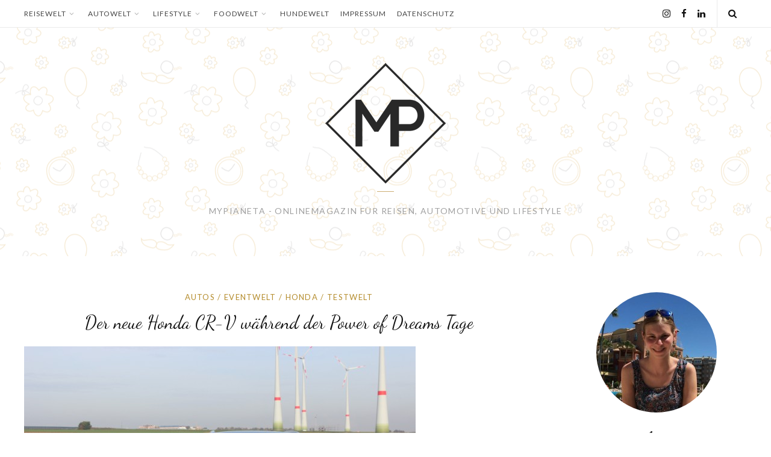

--- FILE ---
content_type: text/html; charset=UTF-8
request_url: https://mypianeta.de/der-neue-honda-cr-v-wahrend-der-power-of-dreams-tage/
body_size: 23613
content:
<!DOCTYPE html>
<html lang="de">
<head>
    <meta charset="UTF-8">
    <meta name="viewport" content="width=device-width, initial-scale=1">
    <link rel="profile" href="http://gmpg.org/xfn/11">
            <link rel="pingback" href="https://mypianeta.de/xmlrpc.php">
    
    <meta name='robots' content='index, follow, max-image-preview:large, max-snippet:-1, max-video-preview:-1' />
	<style>img:is([sizes="auto" i], [sizes^="auto," i]) { contain-intrinsic-size: 3000px 1500px }</style>
	
	<!-- This site is optimized with the Yoast SEO plugin v26.8 - https://yoast.com/product/yoast-seo-wordpress/ -->
	<title>Der neue Honda CR-V während der Power of Dreams Tage - MyPianeta</title>
	<link rel="canonical" href="https://mypianeta.de/der-neue-honda-cr-v-wahrend-der-power-of-dreams-tage/" />
	<meta property="og:locale" content="de_DE" />
	<meta property="og:type" content="article" />
	<meta property="og:title" content="Der neue Honda CR-V während der Power of Dreams Tage - MyPianeta" />
	<meta property="og:description" content="Wir durften bei den diesjährigen Honda &#8222;Power of Dreams&#8220; Tagen dabei sein. Sie fanden im 5-Sterne Hotel &#8222;Hyatt Regency&#8220; in Mainz statt und versprachen spannende…" />
	<meta property="og:url" content="https://mypianeta.de/der-neue-honda-cr-v-wahrend-der-power-of-dreams-tage/" />
	<meta property="og:site_name" content="MyPianeta" />
	<meta property="article:published_time" content="2012-12-06T21:34:01+00:00" />
	<meta property="article:modified_time" content="2020-12-20T10:41:11+00:00" />
	<meta property="og:image" content="https://mypianeta.de/wp-content/uploads/2012/11/IMG_1623.jpg" />
	<meta property="og:image:width" content="650" />
	<meta property="og:image:height" content="433" />
	<meta property="og:image:type" content="image/jpeg" />
	<meta name="author" content="Anja" />
	<meta name="twitter:card" content="summary_large_image" />
	<meta name="twitter:label1" content="Verfasst von" />
	<meta name="twitter:data1" content="Anja" />
	<meta name="twitter:label2" content="Geschätzte Lesezeit" />
	<meta name="twitter:data2" content="4 Minuten" />
	<script type="application/ld+json" class="yoast-schema-graph">{"@context":"https://schema.org","@graph":[{"@type":"Article","@id":"https://mypianeta.de/der-neue-honda-cr-v-wahrend-der-power-of-dreams-tage/#article","isPartOf":{"@id":"https://mypianeta.de/der-neue-honda-cr-v-wahrend-der-power-of-dreams-tage/"},"author":{"name":"Anja","@id":"https://mypianeta.de/#/schema/person/8058f03d6ea1471d048cc9d71ca89637"},"headline":"Der neue Honda CR-V während der Power of Dreams Tage","datePublished":"2012-12-06T21:34:01+00:00","dateModified":"2020-12-20T10:41:11+00:00","mainEntityOfPage":{"@id":"https://mypianeta.de/der-neue-honda-cr-v-wahrend-der-power-of-dreams-tage/"},"wordCount":829,"commentCount":0,"image":{"@id":"https://mypianeta.de/der-neue-honda-cr-v-wahrend-der-power-of-dreams-tage/#primaryimage"},"thumbnailUrl":"https://mypianeta.de/wp-content/uploads/2012/11/IMG_1623.jpg","keywords":["150PS","2.2 i-DTEC","autoevent","autoveranstaltung","cr-v","event getestet","honda","honda cr-v 2012","honda modelle probefahren","hyatt regency mainz","mainz","power of dreams","Probefahrt","suv","veranstaltung am rhein","veranstaltung in mainz"],"articleSection":["Autos","Eventwelt","Honda","Testwelt"],"inLanguage":"de","potentialAction":[{"@type":"CommentAction","name":"Comment","target":["https://mypianeta.de/der-neue-honda-cr-v-wahrend-der-power-of-dreams-tage/#respond"]}]},{"@type":"WebPage","@id":"https://mypianeta.de/der-neue-honda-cr-v-wahrend-der-power-of-dreams-tage/","url":"https://mypianeta.de/der-neue-honda-cr-v-wahrend-der-power-of-dreams-tage/","name":"Der neue Honda CR-V während der Power of Dreams Tage - MyPianeta","isPartOf":{"@id":"https://mypianeta.de/#website"},"primaryImageOfPage":{"@id":"https://mypianeta.de/der-neue-honda-cr-v-wahrend-der-power-of-dreams-tage/#primaryimage"},"image":{"@id":"https://mypianeta.de/der-neue-honda-cr-v-wahrend-der-power-of-dreams-tage/#primaryimage"},"thumbnailUrl":"https://mypianeta.de/wp-content/uploads/2012/11/IMG_1623.jpg","datePublished":"2012-12-06T21:34:01+00:00","dateModified":"2020-12-20T10:41:11+00:00","author":{"@id":"https://mypianeta.de/#/schema/person/8058f03d6ea1471d048cc9d71ca89637"},"breadcrumb":{"@id":"https://mypianeta.de/der-neue-honda-cr-v-wahrend-der-power-of-dreams-tage/#breadcrumb"},"inLanguage":"de","potentialAction":[{"@type":"ReadAction","target":["https://mypianeta.de/der-neue-honda-cr-v-wahrend-der-power-of-dreams-tage/"]}]},{"@type":"ImageObject","inLanguage":"de","@id":"https://mypianeta.de/der-neue-honda-cr-v-wahrend-der-power-of-dreams-tage/#primaryimage","url":"https://mypianeta.de/wp-content/uploads/2012/11/IMG_1623.jpg","contentUrl":"https://mypianeta.de/wp-content/uploads/2012/11/IMG_1623.jpg","width":650,"height":433,"caption":"Der stolze CR-V bei der Probefahrt"},{"@type":"BreadcrumbList","@id":"https://mypianeta.de/der-neue-honda-cr-v-wahrend-der-power-of-dreams-tage/#breadcrumb","itemListElement":[{"@type":"ListItem","position":1,"name":"Startseite","item":"https://mypianeta.de/"},{"@type":"ListItem","position":2,"name":"Der neue Honda CR-V während der Power of Dreams Tage"}]},{"@type":"WebSite","@id":"https://mypianeta.de/#website","url":"https://mypianeta.de/","name":"MyPianeta","description":"","potentialAction":[{"@type":"SearchAction","target":{"@type":"EntryPoint","urlTemplate":"https://mypianeta.de/?s={search_term_string}"},"query-input":{"@type":"PropertyValueSpecification","valueRequired":true,"valueName":"search_term_string"}}],"inLanguage":"de"},{"@type":"Person","@id":"https://mypianeta.de/#/schema/person/8058f03d6ea1471d048cc9d71ca89637","name":"Anja","image":{"@type":"ImageObject","inLanguage":"de","@id":"https://mypianeta.de/#/schema/person/image/","url":"https://secure.gravatar.com/avatar/37d731c1ce643c47c670780399e47d09e62caa6549951c456ba6a22d83053ef6?s=96&d=wavatar&r=g","contentUrl":"https://secure.gravatar.com/avatar/37d731c1ce643c47c670780399e47d09e62caa6549951c456ba6a22d83053ef6?s=96&d=wavatar&r=g","caption":"Anja"},"description":"Reisen ist meine Leidenschaft. Ich lasse mich gerne von verschiedenen Mentalitäten und Kulturen inspirieren. Egal ob Autoreisen oder mit dem Flugzeug, für mich ist bereits der Weg zum Urlaubsziel Teil der Reise. Zuhause unterhalte ich gerne unseren Hund oder probiere neue Rezepte in der Küche aus. Hier schreibe ich über alles, was mir im Leben begegnet und wovon ich begeistert bin.","sameAs":["https://mypianeta.de"],"url":false}]}</script>
	<!-- / Yoast SEO plugin. -->


<link rel="amphtml" href="https://mypianeta.de/der-neue-honda-cr-v-wahrend-der-power-of-dreams-tage/amp/" /><meta name="generator" content="AMP for WP 1.1.11"/><link rel='dns-prefetch' href='//fonts.googleapis.com' />
<link rel="alternate" type="application/rss+xml" title="MyPianeta &raquo; Feed" href="https://mypianeta.de/feed/" />
<link rel="alternate" type="application/rss+xml" title="MyPianeta &raquo; Kommentar-Feed" href="https://mypianeta.de/comments/feed/" />
<link rel="alternate" type="application/rss+xml" title="MyPianeta &raquo; Der neue Honda CR-V während der Power of Dreams Tage-Kommentar-Feed" href="https://mypianeta.de/der-neue-honda-cr-v-wahrend-der-power-of-dreams-tage/feed/" />
<script type="text/javascript">
/* <![CDATA[ */
window._wpemojiSettings = {"baseUrl":"https:\/\/s.w.org\/images\/core\/emoji\/16.0.1\/72x72\/","ext":".png","svgUrl":"https:\/\/s.w.org\/images\/core\/emoji\/16.0.1\/svg\/","svgExt":".svg","source":{"concatemoji":"https:\/\/mypianeta.de\/wp-includes\/js\/wp-emoji-release.min.js?ver=6.8.3"}};
/*! This file is auto-generated */
!function(s,n){var o,i,e;function c(e){try{var t={supportTests:e,timestamp:(new Date).valueOf()};sessionStorage.setItem(o,JSON.stringify(t))}catch(e){}}function p(e,t,n){e.clearRect(0,0,e.canvas.width,e.canvas.height),e.fillText(t,0,0);var t=new Uint32Array(e.getImageData(0,0,e.canvas.width,e.canvas.height).data),a=(e.clearRect(0,0,e.canvas.width,e.canvas.height),e.fillText(n,0,0),new Uint32Array(e.getImageData(0,0,e.canvas.width,e.canvas.height).data));return t.every(function(e,t){return e===a[t]})}function u(e,t){e.clearRect(0,0,e.canvas.width,e.canvas.height),e.fillText(t,0,0);for(var n=e.getImageData(16,16,1,1),a=0;a<n.data.length;a++)if(0!==n.data[a])return!1;return!0}function f(e,t,n,a){switch(t){case"flag":return n(e,"\ud83c\udff3\ufe0f\u200d\u26a7\ufe0f","\ud83c\udff3\ufe0f\u200b\u26a7\ufe0f")?!1:!n(e,"\ud83c\udde8\ud83c\uddf6","\ud83c\udde8\u200b\ud83c\uddf6")&&!n(e,"\ud83c\udff4\udb40\udc67\udb40\udc62\udb40\udc65\udb40\udc6e\udb40\udc67\udb40\udc7f","\ud83c\udff4\u200b\udb40\udc67\u200b\udb40\udc62\u200b\udb40\udc65\u200b\udb40\udc6e\u200b\udb40\udc67\u200b\udb40\udc7f");case"emoji":return!a(e,"\ud83e\udedf")}return!1}function g(e,t,n,a){var r="undefined"!=typeof WorkerGlobalScope&&self instanceof WorkerGlobalScope?new OffscreenCanvas(300,150):s.createElement("canvas"),o=r.getContext("2d",{willReadFrequently:!0}),i=(o.textBaseline="top",o.font="600 32px Arial",{});return e.forEach(function(e){i[e]=t(o,e,n,a)}),i}function t(e){var t=s.createElement("script");t.src=e,t.defer=!0,s.head.appendChild(t)}"undefined"!=typeof Promise&&(o="wpEmojiSettingsSupports",i=["flag","emoji"],n.supports={everything:!0,everythingExceptFlag:!0},e=new Promise(function(e){s.addEventListener("DOMContentLoaded",e,{once:!0})}),new Promise(function(t){var n=function(){try{var e=JSON.parse(sessionStorage.getItem(o));if("object"==typeof e&&"number"==typeof e.timestamp&&(new Date).valueOf()<e.timestamp+604800&&"object"==typeof e.supportTests)return e.supportTests}catch(e){}return null}();if(!n){if("undefined"!=typeof Worker&&"undefined"!=typeof OffscreenCanvas&&"undefined"!=typeof URL&&URL.createObjectURL&&"undefined"!=typeof Blob)try{var e="postMessage("+g.toString()+"("+[JSON.stringify(i),f.toString(),p.toString(),u.toString()].join(",")+"));",a=new Blob([e],{type:"text/javascript"}),r=new Worker(URL.createObjectURL(a),{name:"wpTestEmojiSupports"});return void(r.onmessage=function(e){c(n=e.data),r.terminate(),t(n)})}catch(e){}c(n=g(i,f,p,u))}t(n)}).then(function(e){for(var t in e)n.supports[t]=e[t],n.supports.everything=n.supports.everything&&n.supports[t],"flag"!==t&&(n.supports.everythingExceptFlag=n.supports.everythingExceptFlag&&n.supports[t]);n.supports.everythingExceptFlag=n.supports.everythingExceptFlag&&!n.supports.flag,n.DOMReady=!1,n.readyCallback=function(){n.DOMReady=!0}}).then(function(){return e}).then(function(){var e;n.supports.everything||(n.readyCallback(),(e=n.source||{}).concatemoji?t(e.concatemoji):e.wpemoji&&e.twemoji&&(t(e.twemoji),t(e.wpemoji)))}))}((window,document),window._wpemojiSettings);
/* ]]> */
</script>
<!-- mypianeta.de is managing ads with Advanced Ads 2.0.16 – https://wpadvancedads.com/ --><script id="mypia-ready">
			window.advanced_ads_ready=function(e,a){a=a||"complete";var d=function(e){return"interactive"===a?"loading"!==e:"complete"===e};d(document.readyState)?e():document.addEventListener("readystatechange",(function(a){d(a.target.readyState)&&e()}),{once:"interactive"===a})},window.advanced_ads_ready_queue=window.advanced_ads_ready_queue||[];		</script>
		<style id='wp-emoji-styles-inline-css' type='text/css'>

	img.wp-smiley, img.emoji {
		display: inline !important;
		border: none !important;
		box-shadow: none !important;
		height: 1em !important;
		width: 1em !important;
		margin: 0 0.07em !important;
		vertical-align: -0.1em !important;
		background: none !important;
		padding: 0 !important;
	}
</style>
<link rel='stylesheet' id='wp-block-library-css' href='https://mypianeta.de/wp-includes/css/dist/block-library/style.min.css?ver=6.8.3' type='text/css' media='all' />
<style id='classic-theme-styles-inline-css' type='text/css'>
/*! This file is auto-generated */
.wp-block-button__link{color:#fff;background-color:#32373c;border-radius:9999px;box-shadow:none;text-decoration:none;padding:calc(.667em + 2px) calc(1.333em + 2px);font-size:1.125em}.wp-block-file__button{background:#32373c;color:#fff;text-decoration:none}
</style>
<style id='global-styles-inline-css' type='text/css'>
:root{--wp--preset--aspect-ratio--square: 1;--wp--preset--aspect-ratio--4-3: 4/3;--wp--preset--aspect-ratio--3-4: 3/4;--wp--preset--aspect-ratio--3-2: 3/2;--wp--preset--aspect-ratio--2-3: 2/3;--wp--preset--aspect-ratio--16-9: 16/9;--wp--preset--aspect-ratio--9-16: 9/16;--wp--preset--color--black: #000000;--wp--preset--color--cyan-bluish-gray: #abb8c3;--wp--preset--color--white: #ffffff;--wp--preset--color--pale-pink: #f78da7;--wp--preset--color--vivid-red: #cf2e2e;--wp--preset--color--luminous-vivid-orange: #ff6900;--wp--preset--color--luminous-vivid-amber: #fcb900;--wp--preset--color--light-green-cyan: #7bdcb5;--wp--preset--color--vivid-green-cyan: #00d084;--wp--preset--color--pale-cyan-blue: #8ed1fc;--wp--preset--color--vivid-cyan-blue: #0693e3;--wp--preset--color--vivid-purple: #9b51e0;--wp--preset--gradient--vivid-cyan-blue-to-vivid-purple: linear-gradient(135deg,rgba(6,147,227,1) 0%,rgb(155,81,224) 100%);--wp--preset--gradient--light-green-cyan-to-vivid-green-cyan: linear-gradient(135deg,rgb(122,220,180) 0%,rgb(0,208,130) 100%);--wp--preset--gradient--luminous-vivid-amber-to-luminous-vivid-orange: linear-gradient(135deg,rgba(252,185,0,1) 0%,rgba(255,105,0,1) 100%);--wp--preset--gradient--luminous-vivid-orange-to-vivid-red: linear-gradient(135deg,rgba(255,105,0,1) 0%,rgb(207,46,46) 100%);--wp--preset--gradient--very-light-gray-to-cyan-bluish-gray: linear-gradient(135deg,rgb(238,238,238) 0%,rgb(169,184,195) 100%);--wp--preset--gradient--cool-to-warm-spectrum: linear-gradient(135deg,rgb(74,234,220) 0%,rgb(151,120,209) 20%,rgb(207,42,186) 40%,rgb(238,44,130) 60%,rgb(251,105,98) 80%,rgb(254,248,76) 100%);--wp--preset--gradient--blush-light-purple: linear-gradient(135deg,rgb(255,206,236) 0%,rgb(152,150,240) 100%);--wp--preset--gradient--blush-bordeaux: linear-gradient(135deg,rgb(254,205,165) 0%,rgb(254,45,45) 50%,rgb(107,0,62) 100%);--wp--preset--gradient--luminous-dusk: linear-gradient(135deg,rgb(255,203,112) 0%,rgb(199,81,192) 50%,rgb(65,88,208) 100%);--wp--preset--gradient--pale-ocean: linear-gradient(135deg,rgb(255,245,203) 0%,rgb(182,227,212) 50%,rgb(51,167,181) 100%);--wp--preset--gradient--electric-grass: linear-gradient(135deg,rgb(202,248,128) 0%,rgb(113,206,126) 100%);--wp--preset--gradient--midnight: linear-gradient(135deg,rgb(2,3,129) 0%,rgb(40,116,252) 100%);--wp--preset--font-size--small: 13px;--wp--preset--font-size--medium: 20px;--wp--preset--font-size--large: 36px;--wp--preset--font-size--x-large: 42px;--wp--preset--spacing--20: 0.44rem;--wp--preset--spacing--30: 0.67rem;--wp--preset--spacing--40: 1rem;--wp--preset--spacing--50: 1.5rem;--wp--preset--spacing--60: 2.25rem;--wp--preset--spacing--70: 3.38rem;--wp--preset--spacing--80: 5.06rem;--wp--preset--shadow--natural: 6px 6px 9px rgba(0, 0, 0, 0.2);--wp--preset--shadow--deep: 12px 12px 50px rgba(0, 0, 0, 0.4);--wp--preset--shadow--sharp: 6px 6px 0px rgba(0, 0, 0, 0.2);--wp--preset--shadow--outlined: 6px 6px 0px -3px rgba(255, 255, 255, 1), 6px 6px rgba(0, 0, 0, 1);--wp--preset--shadow--crisp: 6px 6px 0px rgba(0, 0, 0, 1);}:where(.is-layout-flex){gap: 0.5em;}:where(.is-layout-grid){gap: 0.5em;}body .is-layout-flex{display: flex;}.is-layout-flex{flex-wrap: wrap;align-items: center;}.is-layout-flex > :is(*, div){margin: 0;}body .is-layout-grid{display: grid;}.is-layout-grid > :is(*, div){margin: 0;}:where(.wp-block-columns.is-layout-flex){gap: 2em;}:where(.wp-block-columns.is-layout-grid){gap: 2em;}:where(.wp-block-post-template.is-layout-flex){gap: 1.25em;}:where(.wp-block-post-template.is-layout-grid){gap: 1.25em;}.has-black-color{color: var(--wp--preset--color--black) !important;}.has-cyan-bluish-gray-color{color: var(--wp--preset--color--cyan-bluish-gray) !important;}.has-white-color{color: var(--wp--preset--color--white) !important;}.has-pale-pink-color{color: var(--wp--preset--color--pale-pink) !important;}.has-vivid-red-color{color: var(--wp--preset--color--vivid-red) !important;}.has-luminous-vivid-orange-color{color: var(--wp--preset--color--luminous-vivid-orange) !important;}.has-luminous-vivid-amber-color{color: var(--wp--preset--color--luminous-vivid-amber) !important;}.has-light-green-cyan-color{color: var(--wp--preset--color--light-green-cyan) !important;}.has-vivid-green-cyan-color{color: var(--wp--preset--color--vivid-green-cyan) !important;}.has-pale-cyan-blue-color{color: var(--wp--preset--color--pale-cyan-blue) !important;}.has-vivid-cyan-blue-color{color: var(--wp--preset--color--vivid-cyan-blue) !important;}.has-vivid-purple-color{color: var(--wp--preset--color--vivid-purple) !important;}.has-black-background-color{background-color: var(--wp--preset--color--black) !important;}.has-cyan-bluish-gray-background-color{background-color: var(--wp--preset--color--cyan-bluish-gray) !important;}.has-white-background-color{background-color: var(--wp--preset--color--white) !important;}.has-pale-pink-background-color{background-color: var(--wp--preset--color--pale-pink) !important;}.has-vivid-red-background-color{background-color: var(--wp--preset--color--vivid-red) !important;}.has-luminous-vivid-orange-background-color{background-color: var(--wp--preset--color--luminous-vivid-orange) !important;}.has-luminous-vivid-amber-background-color{background-color: var(--wp--preset--color--luminous-vivid-amber) !important;}.has-light-green-cyan-background-color{background-color: var(--wp--preset--color--light-green-cyan) !important;}.has-vivid-green-cyan-background-color{background-color: var(--wp--preset--color--vivid-green-cyan) !important;}.has-pale-cyan-blue-background-color{background-color: var(--wp--preset--color--pale-cyan-blue) !important;}.has-vivid-cyan-blue-background-color{background-color: var(--wp--preset--color--vivid-cyan-blue) !important;}.has-vivid-purple-background-color{background-color: var(--wp--preset--color--vivid-purple) !important;}.has-black-border-color{border-color: var(--wp--preset--color--black) !important;}.has-cyan-bluish-gray-border-color{border-color: var(--wp--preset--color--cyan-bluish-gray) !important;}.has-white-border-color{border-color: var(--wp--preset--color--white) !important;}.has-pale-pink-border-color{border-color: var(--wp--preset--color--pale-pink) !important;}.has-vivid-red-border-color{border-color: var(--wp--preset--color--vivid-red) !important;}.has-luminous-vivid-orange-border-color{border-color: var(--wp--preset--color--luminous-vivid-orange) !important;}.has-luminous-vivid-amber-border-color{border-color: var(--wp--preset--color--luminous-vivid-amber) !important;}.has-light-green-cyan-border-color{border-color: var(--wp--preset--color--light-green-cyan) !important;}.has-vivid-green-cyan-border-color{border-color: var(--wp--preset--color--vivid-green-cyan) !important;}.has-pale-cyan-blue-border-color{border-color: var(--wp--preset--color--pale-cyan-blue) !important;}.has-vivid-cyan-blue-border-color{border-color: var(--wp--preset--color--vivid-cyan-blue) !important;}.has-vivid-purple-border-color{border-color: var(--wp--preset--color--vivid-purple) !important;}.has-vivid-cyan-blue-to-vivid-purple-gradient-background{background: var(--wp--preset--gradient--vivid-cyan-blue-to-vivid-purple) !important;}.has-light-green-cyan-to-vivid-green-cyan-gradient-background{background: var(--wp--preset--gradient--light-green-cyan-to-vivid-green-cyan) !important;}.has-luminous-vivid-amber-to-luminous-vivid-orange-gradient-background{background: var(--wp--preset--gradient--luminous-vivid-amber-to-luminous-vivid-orange) !important;}.has-luminous-vivid-orange-to-vivid-red-gradient-background{background: var(--wp--preset--gradient--luminous-vivid-orange-to-vivid-red) !important;}.has-very-light-gray-to-cyan-bluish-gray-gradient-background{background: var(--wp--preset--gradient--very-light-gray-to-cyan-bluish-gray) !important;}.has-cool-to-warm-spectrum-gradient-background{background: var(--wp--preset--gradient--cool-to-warm-spectrum) !important;}.has-blush-light-purple-gradient-background{background: var(--wp--preset--gradient--blush-light-purple) !important;}.has-blush-bordeaux-gradient-background{background: var(--wp--preset--gradient--blush-bordeaux) !important;}.has-luminous-dusk-gradient-background{background: var(--wp--preset--gradient--luminous-dusk) !important;}.has-pale-ocean-gradient-background{background: var(--wp--preset--gradient--pale-ocean) !important;}.has-electric-grass-gradient-background{background: var(--wp--preset--gradient--electric-grass) !important;}.has-midnight-gradient-background{background: var(--wp--preset--gradient--midnight) !important;}.has-small-font-size{font-size: var(--wp--preset--font-size--small) !important;}.has-medium-font-size{font-size: var(--wp--preset--font-size--medium) !important;}.has-large-font-size{font-size: var(--wp--preset--font-size--large) !important;}.has-x-large-font-size{font-size: var(--wp--preset--font-size--x-large) !important;}
:where(.wp-block-post-template.is-layout-flex){gap: 1.25em;}:where(.wp-block-post-template.is-layout-grid){gap: 1.25em;}
:where(.wp-block-columns.is-layout-flex){gap: 2em;}:where(.wp-block-columns.is-layout-grid){gap: 2em;}
:root :where(.wp-block-pullquote){font-size: 1.5em;line-height: 1.6;}
</style>
<link rel='stylesheet' id='related-posts-by-taxonomy-css' href='https://mypianeta.de/wp-content/plugins/related-posts-by-taxonomy/includes/assets/css/styles.css?ver=6.8.3' type='text/css' media='all' />
<link rel='stylesheet' id='anni-style-css' href='https://mypianeta.de/wp-content/themes/anni/style.css?ver=1.4.1' type='text/css' media='all' />
<style id='anni-style-inline-css' type='text/css'>
button:hover,input[type="button"]:hover,input[type="reset"]:hover,input[type="submit"]:hover,button:focus,input[type="button"]:focus,input[type="reset"]:focus,input[type="submit"]:focus,button:active,input[type="button"]:active,input[type="reset"]:active,input[type="submit"]:active,.widget_mc4wp_form_widget input[type="submit"]:hover,.widget_mc4wp_form_widget input[type="submit"]:active,.widget_mc4wp_form_widget input[type="submit"]:focus,.format-quote .entry-header .entry-sub-title:before,.format-link .entry-header .entry-sub-title:before,.entry-share ul li a:hover,.entry-share ul li a:active,.entry-share ul li a:focus,.site-footer-container-widget button:hover,.site-footer-container-widget input[type="button"]:hover,.site-footer-container-widget input[type="reset"]:hover,.site-footer-container-widget input[type="submit"]:hover,.site-footer-container-widget button:focus,.site-footer-container-widget input[type="button"]:focus,.site-footer-container-widget input[type="reset"]:focus,.site-footer-container-widget input[type="submit"]:focus,.site-footer-container-widget button:active,.site-footer-container-widget input[type="button"]:active,.site-footer-container-widget input[type="reset"]:active,.site-footer-container-widget input[type="submit"]:active,blockquote > cite:before,blockquote p > cite:before,.site-title + .site-description:before,.format-quote .entry-header .entry-sub-title:before,.format-link .entry-header .entry-sub-title:before,.anni_widget_about .widget-title:after {background-color:#cdae73;}.entry-share ul li:last-child a:hover:after,.entry-share ul li:last-child a:active:after,.entry-share ul li:last-child a:focus:after {border-top-color:#cdae73;}.ab-top-anchor:hover,.ab-top-anchor:active {background-color:#cdae73;border-color:#cdae73;}a:hover,a:focus,a:active,.entry-content a,.main-navigation .menu > li > a:hover,.main-navigation .menu > li > a:focus,.main-navigation .menu > li > a:active,.main-navigation ul ul a:hover,.main-navigation ul ul a:active,.main-navigation ul ul a:focus,.main-mobile-navigation .menu > li > a:hover,.main-mobile-navigation .menu > li > a:focus,.main-mobile-navigation .menu > li > a:active,.main-mobile-navigation .menu ul > li > a:hover,.main-mobile-navigation .menu ul > li > a:focus,.main-mobile-navigation .menu ul > li > a:active,.post-navigation a:hover .post-title,.post-navigation a:focus .post-title,.post-navigation a:active .post-title,.sidebar a:hover,.sidebar a:active,.sidebar a:focus,.more-link-wrap .more-link,.cat-links,.cat-links a,.format-link .entry-sub-title a,.ab-related .post-title:hover,.ab-related .post-title:active,.ab-related .post-title:focus,.author-social li a:hover,.author-social li a:focus,.author-social li a:active,.comment-metadata a:hover,.comment-metadata a:active,.comment-metadata a:focus,.site-footer-widgets a:hover,.site-footer-widgets a:active,.site-footer-widgets a:focus {color:#b58d2e;}.more-link-wrap .more-link,.format-link .entry-sub-title a {-webkit-box-shadow:0 1px 0 0 rgba(181,141,46,.3);-moz-box-shadow:0 1px 0 0 rgba(181,141,46,.3);box-shadow:0 1px 0 0 rgba(181,141,46,.3);}.site-title a {font-size:0 !important;display:block;}.ab-recent-posts {margin-top:4em;}.ab-recent-posts.ab-carousel {margin-top:0;}.site-header .ab-bg-img {background:url(https://mypianeta.de/wp-content/uploads/2018/05/header.png) center no-repeat;-webkit-background-size:cover;-moz-background-size:cover;-o-background-size:cover;background-size:cover;}.site-header {border:none;}.site-header .ab-bg-img {background:url(https://mypianeta.de/wp-content/uploads/2018/05/header22.png) center repeat;}.site-header {border:none;}.author-info-wrap .ab-bg-img {background:url(https://mypianeta.de/wp-content/uploads/2018/05/author-background-2-1.jpg) center no-repeat;-webkit-background-size:cover;-moz-background-size:cover;-o-background-size:cover;background-size:cover;display:block;}.single-post .site-main > article + .author-info-wrap,.single-post .hentry + .author-info-wrap {border:none;margin-top:4em;padding:4em;}@media screen and (max-width:480px) {.single-post .site-main > article + .author-info-wrap,.single-post .hentry + .author-info-wrap {padding:2em;}}
</style>
<link rel='stylesheet' id='anni-custom-font-css' href='//fonts.googleapis.com/css?family=Dancing+Script%3A400%7CLato%3A400%2C700&#038;ver=6.8.3' type='text/css' media='all' />
<link rel='stylesheet' id='tablepress-default-css' href='https://mypianeta.de/wp-content/tablepress-combined.min.css?ver=55' type='text/css' media='all' />
<link rel='stylesheet' id='slimbox2-css' href='https://mypianeta.de/wp-content/plugins/wp-slimbox2/css/slimbox2.css?ver=1.1' type='text/css' media='screen' />
<script type="text/javascript" src="https://mypianeta.de/wp-includes/js/jquery/jquery.min.js?ver=3.7.1" id="jquery-core-js"></script>
<script type="text/javascript" src="https://mypianeta.de/wp-includes/js/jquery/jquery-migrate.min.js?ver=3.4.1" id="jquery-migrate-js"></script>
<script type="text/javascript" id="advanced-ads-advanced-js-js-extra">
/* <![CDATA[ */
var advads_options = {"blog_id":"1","privacy":{"enabled":false,"state":"not_needed"}};
/* ]]> */
</script>
<script type="text/javascript" src="https://mypianeta.de/wp-content/plugins/advanced-ads/public/assets/js/advanced.min.js?ver=2.0.16" id="advanced-ads-advanced-js-js"></script>
<script type="text/javascript" src="https://mypianeta.de/wp-content/plugins/wp-slimbox2/javascript/slimbox2.js?ver=2.04" id="slimbox2-js"></script>
<script type="text/javascript" id="slimbox2_autoload-js-extra">
/* <![CDATA[ */
var slimbox2_options = {"autoload":"1","overlayColor":"#000000","loop":"","overlayOpacity":"0.8","overlayFadeDuration":"400","resizeDuration":"400","resizeEasing":"swing","initialWidth":"250","initialHeight":"250","imageFadeDuration":"400","captionAnimationDuration":"400","caption":"el.title || el.firstChild.alt || el.firstChild.title || el.href || el.href","url":"1","selector":"div.entry-content, div.gallery, div.entry, div.post, div#page, body","counterText":"Bild {x} von {y}","closeKeys":"27,88,67","previousKeys":"37,90","nextKeys":"39,86","prev":"https:\/\/mypianeta.de\/wp-content\/plugins\/wp-slimbox2\/images\/de_DE\/prevlabel-de.gif","next":"https:\/\/mypianeta.de\/wp-content\/plugins\/wp-slimbox2\/images\/de_DE\/nextlabel-de.gif","close":"https:\/\/mypianeta.de\/wp-content\/plugins\/wp-slimbox2\/images\/de_DE\/closelabel-de.gif","picasaweb":"","flickr":"","mobile":""};
/* ]]> */
</script>
<script type="text/javascript" src="https://mypianeta.de/wp-content/plugins/wp-slimbox2/javascript/slimbox2_autoload.js?ver=1.0.4b" id="slimbox2_autoload-js"></script>
<link rel="https://api.w.org/" href="https://mypianeta.de/wp-json/" /><link rel="alternate" title="JSON" type="application/json" href="https://mypianeta.de/wp-json/wp/v2/posts/1112" /><link rel="EditURI" type="application/rsd+xml" title="RSD" href="https://mypianeta.de/xmlrpc.php?rsd" />
<meta name="generator" content="WordPress 6.8.3" />
<link rel='shortlink' href='https://mypianeta.de/?p=1112' />
<link rel="alternate" title="oEmbed (JSON)" type="application/json+oembed" href="https://mypianeta.de/wp-json/oembed/1.0/embed?url=https%3A%2F%2Fmypianeta.de%2Fder-neue-honda-cr-v-wahrend-der-power-of-dreams-tage%2F" />
<link rel="alternate" title="oEmbed (XML)" type="text/xml+oembed" href="https://mypianeta.de/wp-json/oembed/1.0/embed?url=https%3A%2F%2Fmypianeta.de%2Fder-neue-honda-cr-v-wahrend-der-power-of-dreams-tage%2F&#038;format=xml" />
<style>

/* CSS added by Hide Metadata Plugin */

.entry-meta .byline:before,
			.entry-header .entry-meta span.byline:before,
			.entry-meta .byline:after,
			.entry-header .entry-meta span.byline:after,
			.single .byline, .group-blog .byline,
			.entry-meta .byline,
			.entry-header .entry-meta > span.byline,
			.entry-meta .author.vcard  {
				content: '';
				display: none;
				margin: 0;
			}
.entry-meta .posted-on:before,
			.entry-header .entry-meta > span.posted-on:before,
			.entry-meta .posted-on:after,
			.entry-header .entry-meta > span.posted-on:after,
			.entry-meta .posted-on,
			.entry-header .entry-meta > span.posted-on {
				content: '';
				display: none;
				margin: 0;
			}</style>
<meta name="referrer" content="no-referrer-when-downgrade" />
<style> #wp-worthy-pixel { line-height: 1px; height: 1px; margin: 0; padding: 0; overflow: hidden; } </style>
		<script type="text/javascript">
			var advadsCfpQueue = [];
			var advadsCfpAd = function( adID ) {
				if ( 'undefined' === typeof advadsProCfp ) {
					advadsCfpQueue.push( adID )
				} else {
					advadsProCfp.addElement( adID )
				}
			}
		</script>
		<style>ins.adsbygoogle { background-color: transparent; padding: 0; }</style><script  async src="https://pagead2.googlesyndication.com/pagead/js/adsbygoogle.js?client=ca-pub-6520816374675946" crossorigin="anonymous"></script><link rel="icon" href="https://mypianeta.de/wp-content/uploads/2015/11/cropped-my-pianetaFB-220x220.jpg" sizes="32x32" />
<link rel="icon" href="https://mypianeta.de/wp-content/uploads/2015/11/cropped-my-pianetaFB-220x220.jpg" sizes="192x192" />
<link rel="apple-touch-icon" href="https://mypianeta.de/wp-content/uploads/2015/11/cropped-my-pianetaFB-220x220.jpg" />
<meta name="msapplication-TileImage" content="https://mypianeta.de/wp-content/uploads/2015/11/cropped-my-pianetaFB-300x300.jpg" />

<!-- BEGIN Analytics Insights v6.3.12 - https://wordpress.org/plugins/analytics-insights/ -->
<script async src="https://www.googletagmanager.com/gtag/js?id=G-DSE694Z8KM"></script>
<script>
  window.dataLayer = window.dataLayer || [];
  function gtag(){dataLayer.push(arguments);}
  gtag('js', new Date());
  gtag('config', 'G-DSE694Z8KM');
  if (window.performance) {
    var timeSincePageLoad = Math.round(performance.now());
    gtag('event', 'timing_complete', {
      'name': 'load',
      'value': timeSincePageLoad,
      'event_category': 'JS Dependencies'
    });
  }
</script>
<!-- END Analytics Insights -->
<style id="sccss"></style><!--[if lt IE 9]><script src="https://mypianeta.de/wp-content/themes/anni/js/html5shiv.js"></script><![endif]--></head>

<body class="wp-singular post-template-default single single-post postid-1112 single-format-standard wp-theme-anni group-blog ab-sidebar-right aa-prefix-mypia-">
<div id="page" class="site">
    <div id="ab-overlay"></div>

	<a class="skip-link screen-reader-text" href="#content">Skip to content</a>

    <div class="site-top-line">
        <div class="ab-container">
                                        <nav id="site-navigation" class="main-navigation clearfix w-padding">
                    <ul id="primary-menu" class="menu"><li id="menu-item-5187" class="menu-item menu-item-type-taxonomy menu-item-object-category menu-item-has-children menu-item-5187"><a href="https://mypianeta.de/category/reisewelt/">Reisewelt<span class="ab-angle-down"><i class="fa fa-angle-down"></i></span><span class="ab-angle-left"><i class="fa fa-angle-right"></i></span></a>
<ul class="sub-menu">
	<li id="menu-item-5445" class="menu-item menu-item-type-taxonomy menu-item-object-category menu-item-5445"><a href="https://mypianeta.de/category/reisewelt/reisevorschlaege/">Reisevorschläge<span class="ab-angle-down"><i class="fa fa-angle-down"></i></span><span class="ab-angle-left"><i class="fa fa-angle-right"></i></span></a></li>
	<li id="menu-item-5201" class="menu-item menu-item-type-taxonomy menu-item-object-category menu-item-5201"><a href="https://mypianeta.de/category/reisewelt/deutschland/">Deutschland<span class="ab-angle-down"><i class="fa fa-angle-down"></i></span><span class="ab-angle-left"><i class="fa fa-angle-right"></i></span></a></li>
	<li id="menu-item-5202" class="menu-item menu-item-type-taxonomy menu-item-object-category menu-item-5202"><a href="https://mypianeta.de/category/reisewelt/frankreich/">Frankreich<span class="ab-angle-down"><i class="fa fa-angle-down"></i></span><span class="ab-angle-left"><i class="fa fa-angle-right"></i></span></a></li>
	<li id="menu-item-5203" class="menu-item menu-item-type-taxonomy menu-item-object-category menu-item-5203"><a href="https://mypianeta.de/category/reisewelt/gibraltar/">Gibraltar<span class="ab-angle-down"><i class="fa fa-angle-down"></i></span><span class="ab-angle-left"><i class="fa fa-angle-right"></i></span></a></li>
	<li id="menu-item-5204" class="menu-item menu-item-type-taxonomy menu-item-object-category menu-item-5204"><a href="https://mypianeta.de/category/reisewelt/italien-reisewelt/">Italien<span class="ab-angle-down"><i class="fa fa-angle-down"></i></span><span class="ab-angle-left"><i class="fa fa-angle-right"></i></span></a></li>
	<li id="menu-item-5205" class="menu-item menu-item-type-taxonomy menu-item-object-category menu-item-5205"><a href="https://mypianeta.de/category/reisewelt/oesterreich/">Österreich<span class="ab-angle-down"><i class="fa fa-angle-down"></i></span><span class="ab-angle-left"><i class="fa fa-angle-right"></i></span></a></li>
	<li id="menu-item-5206" class="menu-item menu-item-type-taxonomy menu-item-object-category menu-item-5206"><a href="https://mypianeta.de/category/reisewelt/portugal/">Portugal<span class="ab-angle-down"><i class="fa fa-angle-down"></i></span><span class="ab-angle-left"><i class="fa fa-angle-right"></i></span></a></li>
	<li id="menu-item-5207" class="menu-item menu-item-type-taxonomy menu-item-object-category menu-item-5207"><a href="https://mypianeta.de/category/reisewelt/san-marino/">San Marino<span class="ab-angle-down"><i class="fa fa-angle-down"></i></span><span class="ab-angle-left"><i class="fa fa-angle-right"></i></span></a></li>
	<li id="menu-item-5208" class="menu-item menu-item-type-taxonomy menu-item-object-category menu-item-5208"><a href="https://mypianeta.de/category/reisewelt/spanien/">Spanien<span class="ab-angle-down"><i class="fa fa-angle-down"></i></span><span class="ab-angle-left"><i class="fa fa-angle-right"></i></span></a></li>
	<li id="menu-item-6665" class="menu-item menu-item-type-taxonomy menu-item-object-category menu-item-6665"><a href="https://mypianeta.de/category/reisewelt/aegypten/">Ägypten<span class="ab-angle-down"><i class="fa fa-angle-down"></i></span><span class="ab-angle-left"><i class="fa fa-angle-right"></i></span></a></li>
	<li id="menu-item-6678" class="menu-item menu-item-type-taxonomy menu-item-object-category menu-item-6678"><a href="https://mypianeta.de/category/reisewelt/island/">Island<span class="ab-angle-down"><i class="fa fa-angle-down"></i></span><span class="ab-angle-left"><i class="fa fa-angle-right"></i></span></a></li>
</ul>
</li>
<li id="menu-item-5189" class="menu-item menu-item-type-taxonomy menu-item-object-category current-post-ancestor menu-item-has-children menu-item-5189"><a href="https://mypianeta.de/category/autowelt/">Autowelt<span class="ab-angle-down"><i class="fa fa-angle-down"></i></span><span class="ab-angle-left"><i class="fa fa-angle-right"></i></span></a>
<ul class="sub-menu">
	<li id="menu-item-5193" class="menu-item menu-item-type-taxonomy menu-item-object-category menu-item-5193"><a href="https://mypianeta.de/category/autowelt/audi-q5/">Audi<span class="ab-angle-down"><i class="fa fa-angle-down"></i></span><span class="ab-angle-left"><i class="fa fa-angle-right"></i></span></a></li>
	<li id="menu-item-6042" class="menu-item menu-item-type-taxonomy menu-item-object-category menu-item-6042"><a href="https://mypianeta.de/category/autowelt/fiat/">Fiat<span class="ab-angle-down"><i class="fa fa-angle-down"></i></span><span class="ab-angle-left"><i class="fa fa-angle-right"></i></span></a></li>
	<li id="menu-item-5194" class="menu-item menu-item-type-taxonomy menu-item-object-category current-post-ancestor current-menu-parent current-post-parent menu-item-5194"><a href="https://mypianeta.de/category/autowelt/honda/">Honda<span class="ab-angle-down"><i class="fa fa-angle-down"></i></span><span class="ab-angle-left"><i class="fa fa-angle-right"></i></span></a></li>
	<li id="menu-item-5195" class="menu-item menu-item-type-taxonomy menu-item-object-category menu-item-5195"><a href="https://mypianeta.de/category/autowelt/iveco/">Iveco<span class="ab-angle-down"><i class="fa fa-angle-down"></i></span><span class="ab-angle-left"><i class="fa fa-angle-right"></i></span></a></li>
	<li id="menu-item-5280" class="menu-item menu-item-type-taxonomy menu-item-object-category menu-item-5280"><a href="https://mypianeta.de/category/autowelt/infiniti/">Infiniti<span class="ab-angle-down"><i class="fa fa-angle-down"></i></span><span class="ab-angle-left"><i class="fa fa-angle-right"></i></span></a></li>
	<li id="menu-item-5196" class="menu-item menu-item-type-taxonomy menu-item-object-category menu-item-5196"><a href="https://mypianeta.de/category/autowelt/jaguar/">Jaguar<span class="ab-angle-down"><i class="fa fa-angle-down"></i></span><span class="ab-angle-left"><i class="fa fa-angle-right"></i></span></a></li>
	<li id="menu-item-5197" class="menu-item menu-item-type-taxonomy menu-item-object-category menu-item-5197"><a href="https://mypianeta.de/category/autowelt/jeep/">Jeep<span class="ab-angle-down"><i class="fa fa-angle-down"></i></span><span class="ab-angle-left"><i class="fa fa-angle-right"></i></span></a></li>
	<li id="menu-item-5198" class="menu-item menu-item-type-taxonomy menu-item-object-category menu-item-5198"><a href="https://mypianeta.de/category/autowelt/kia/">Kia<span class="ab-angle-down"><i class="fa fa-angle-down"></i></span><span class="ab-angle-left"><i class="fa fa-angle-right"></i></span></a></li>
	<li id="menu-item-5199" class="menu-item menu-item-type-taxonomy menu-item-object-category menu-item-5199"><a href="https://mypianeta.de/category/autowelt/opel/">Opel<span class="ab-angle-down"><i class="fa fa-angle-down"></i></span><span class="ab-angle-left"><i class="fa fa-angle-right"></i></span></a></li>
	<li id="menu-item-5200" class="menu-item menu-item-type-taxonomy menu-item-object-category menu-item-5200"><a href="https://mypianeta.de/category/autowelt/skoda/">Skoda<span class="ab-angle-down"><i class="fa fa-angle-down"></i></span><span class="ab-angle-left"><i class="fa fa-angle-right"></i></span></a></li>
	<li id="menu-item-5211" class="menu-item menu-item-type-taxonomy menu-item-object-category menu-item-5211"><a href="https://mypianeta.de/category/autowelt/volkswagen/">Volkswagen<span class="ab-angle-down"><i class="fa fa-angle-down"></i></span><span class="ab-angle-left"><i class="fa fa-angle-right"></i></span></a></li>
	<li id="menu-item-5209" class="menu-item menu-item-type-taxonomy menu-item-object-category menu-item-5209"><a href="https://mypianeta.de/category/blogparade/mein-auto-und-ich/">Mein Auto und Ich<span class="ab-angle-down"><i class="fa fa-angle-down"></i></span><span class="ab-angle-left"><i class="fa fa-angle-right"></i></span></a></li>
</ul>
</li>
<li id="menu-item-5190" class="menu-item menu-item-type-taxonomy menu-item-object-category menu-item-has-children menu-item-5190"><a href="https://mypianeta.de/category/lifestyle/">Lifestyle<span class="ab-angle-down"><i class="fa fa-angle-down"></i></span><span class="ab-angle-left"><i class="fa fa-angle-right"></i></span></a>
<ul class="sub-menu">
	<li id="menu-item-5920" class="menu-item menu-item-type-taxonomy menu-item-object-category menu-item-5920"><a href="https://mypianeta.de/category/lifestyle/wohnen/">Wohnen<span class="ab-angle-down"><i class="fa fa-angle-down"></i></span><span class="ab-angle-left"><i class="fa fa-angle-right"></i></span></a></li>
	<li id="menu-item-5994" class="menu-item menu-item-type-taxonomy menu-item-object-category current-post-ancestor current-menu-parent current-post-parent menu-item-5994"><a href="https://mypianeta.de/category/testwelt/">Testwelt<span class="ab-angle-down"><i class="fa fa-angle-down"></i></span><span class="ab-angle-left"><i class="fa fa-angle-right"></i></span></a></li>
	<li id="menu-item-5210" class="menu-item menu-item-type-taxonomy menu-item-object-category current-post-ancestor current-menu-parent current-post-parent menu-item-5210"><a href="https://mypianeta.de/category/eventwelt/">Events<span class="ab-angle-down"><i class="fa fa-angle-down"></i></span><span class="ab-angle-left"><i class="fa fa-angle-right"></i></span></a></li>
	<li id="menu-item-5188" class="menu-item menu-item-type-taxonomy menu-item-object-category menu-item-5188"><a href="https://mypianeta.de/category/verschiedenes/">Verschiedenes<span class="ab-angle-down"><i class="fa fa-angle-down"></i></span><span class="ab-angle-left"><i class="fa fa-angle-right"></i></span></a></li>
</ul>
</li>
<li id="menu-item-5191" class="menu-item menu-item-type-taxonomy menu-item-object-category menu-item-has-children menu-item-5191"><a href="https://mypianeta.de/category/essenswelt/">Foodwelt<span class="ab-angle-down"><i class="fa fa-angle-down"></i></span><span class="ab-angle-left"><i class="fa fa-angle-right"></i></span></a>
<ul class="sub-menu">
	<li id="menu-item-5214" class="menu-item menu-item-type-taxonomy menu-item-object-category menu-item-5214"><a href="https://mypianeta.de/category/essenswelt/torten-welt/">Backen<span class="ab-angle-down"><i class="fa fa-angle-down"></i></span><span class="ab-angle-left"><i class="fa fa-angle-right"></i></span></a></li>
	<li id="menu-item-5215" class="menu-item menu-item-type-taxonomy menu-item-object-category menu-item-5215"><a href="https://mypianeta.de/category/essenswelt/gemischtes/">Kochen<span class="ab-angle-down"><i class="fa fa-angle-down"></i></span><span class="ab-angle-left"><i class="fa fa-angle-right"></i></span></a></li>
	<li id="menu-item-5216" class="menu-item menu-item-type-taxonomy menu-item-object-category menu-item-5216"><a href="https://mypianeta.de/category/essenswelt/schokoladenwelt/">Süßes<span class="ab-angle-down"><i class="fa fa-angle-down"></i></span><span class="ab-angle-left"><i class="fa fa-angle-right"></i></span></a></li>
</ul>
</li>
<li id="menu-item-6255" class="menu-item menu-item-type-taxonomy menu-item-object-category menu-item-6255"><a href="https://mypianeta.de/category/hundewelt/">Hundewelt<span class="ab-angle-down"><i class="fa fa-angle-down"></i></span><span class="ab-angle-left"><i class="fa fa-angle-right"></i></span></a></li>
<li id="menu-item-6025" class="menu-item menu-item-type-post_type menu-item-object-page menu-item-6025"><a href="https://mypianeta.de/impressum/">Impressum<span class="ab-angle-down"><i class="fa fa-angle-down"></i></span><span class="ab-angle-left"><i class="fa fa-angle-right"></i></span></a></li>
<li id="menu-item-7784" class="menu-item menu-item-type-post_type menu-item-object-page menu-item-7784"><a href="https://mypianeta.de/datenschutz/">Datenschutz<span class="ab-angle-down"><i class="fa fa-angle-down"></i></span><span class="ab-angle-left"><i class="fa fa-angle-right"></i></span></a></li>
</ul>                </nav><!-- #site-navigation -->
            
            <div class="social-search-wrap">
                                    <nav id="header-social-navigation" class="social-navigation">
                        <div class="site-header-social"><ul id="menu-header-social" class="menu"><li id="menu-item-7766" class="menu-item menu-item-type-custom menu-item-object-custom menu-item-7766"><a href="https://www.instagram.com/anni0502/"><span class="screen-reader-text">instagram</span></a></li>
<li id="menu-item-7769" class="menu-item menu-item-type-custom menu-item-object-custom menu-item-7769"><a href="https://www.facebook.com/mypianetablog"><span class="screen-reader-text">facebook</span></a></li>
<li id="menu-item-7767" class="menu-item menu-item-type-custom menu-item-object-custom menu-item-7767"><a href="https://www.linkedin.com/in/anja-h-b18268113/"><span class="screen-reader-text">linkedin</span></a></li>
</ul></div>                    </nav><!--.social-navigation-->
                
                <div class="menu-toggle-search-wrap">
                                            <a href="javascript:void(0)" class="menu-toggle" aria-controls="primary-menu" aria-expanded="false">
                            <i class="fa fa-bars"></i><span class="screen-reader-text">Toggle Mobile Menu</span>
                        </a>
                                                                <div class="site-header-search">
                            <a id="search-header-toggle" href="javascript:void(0)">
                                <span class="ab-open"><i class="fa fa-search"></i><span class="screen-reader-text">Open Search</span></span>
                                <span class="ab-close">✕<span class="screen-reader-text">Close Search</span></span>
                            </a>
                        </div>
                                    </div>
            </div>
        </div>

                    <div class="site-header-search-form">
                <div class="ab-container">
                    <form role="search" method="get" class="search-form" action="https://mypianeta.de/">
    <label>
        <span class="screen-reader-text">Search for:</span>
        <input type="search" class="search-field" placeholder="Search…" value="" name="s" title="Search for:" />
    </label>
    <button type="submit" class="search-submit"><i class="fa fa-search"></i><span class="screen-reader-text">Search</span></button>
</form>                </div>
            </div>
            </div>

    
	<header id="masthead" class="site-header ">
        <div class="ab-bg-img"></div>
        <div class="ab-overlay"></div>
        <div class="ab-container">
            <div class="site-branding">
                                                            <h2 class="site-title">
                                                <a href="https://mypianeta.de/" rel="home">
                                                                    <img class="ab-logo-img" src="https://mypianeta.de/wp-content/uploads/2018/05/MPlogo2018-4.png" alt="MyPianeta" />
                                    <span class="visually-hidden">MyPianeta</span>
                                                            </a>
                                            </h2>
                                    
                                    <div class="site-description">MyPianeta - Onlinemagazin für Reisen, Automotive und Lifestyle</div>
                            </div><!-- .site-branding -->
        </div>
	</header><!-- #masthead -->

    
	<div id="content" class="site-content ab-container">

	<div id="primary" class="content-area">
		<main id="main" class="site-main">

		
			
<article id="post-1112" class="post-1112 post type-post status-publish format-standard has-post-thumbnail hentry category-autos category-eventwelt category-honda category-testwelt tag-150ps tag-2-2-i-dtec tag-autoevent tag-autoveranstaltung tag-cr-v tag-event-getestet tag-honda-2 tag-honda-cr-v-2012 tag-honda-modelle-probefahren tag-hyatt-regency-mainz tag-mainz tag-power-of-dreams tag-probefahrt tag-suv tag-veranstaltung-am-rhein tag-veranstaltung-in-mainz">
	<header class="entry-header">
                <div class="entry-meta">
            <span class="cat-links"><a href="https://mypianeta.de/category/testwelt/autos/" rel="category tag">Autos</a> / <a href="https://mypianeta.de/category/eventwelt/" rel="category tag">Eventwelt</a> / <a href="https://mypianeta.de/category/autowelt/honda/" rel="category tag">Honda</a> / <a href="https://mypianeta.de/category/testwelt/" rel="category tag">Testwelt</a></span>        </div>
    <h1 class="entry-title">Der neue Honda CR-V während der Power of Dreams Tage</h1>        <div class="entry-meta">
            <span class="posted-on"><a href="https://mypianeta.de/der-neue-honda-cr-v-wahrend-der-power-of-dreams-tage/" rel="bookmark"><time class="entry-date published" datetime=""></time><time class="updated" datetime=""></time></a></span><span class="byline"> <span class="author vcard"><a class="url fn n" href=""></a></span></span>        </div><!-- .entry-meta -->
    	</header><!-- .entry-header -->

    <div class="entry-featured">
                                            <div class="entry-thumb">
                                <a href="https://mypianeta.de/wp-content/uploads/2012/11/IMG_1623.jpg">
                    <img width="650" height="433" src="https://mypianeta.de/wp-content/uploads/2012/11/IMG_1623.jpg" class="attachment-anni_960 size-anni_960 wp-post-image" alt="Honda CR-V" decoding="async" fetchpriority="high" srcset="https://mypianeta.de/wp-content/uploads/2012/11/IMG_1623.jpg 650w, https://mypianeta.de/wp-content/uploads/2012/11/IMG_1623-480x320.jpg 480w, https://mypianeta.de/wp-content/uploads/2012/11/IMG_1623-300x200.jpg 300w, https://mypianeta.de/wp-content/uploads/2012/11/IMG_1623-220x147.jpg 220w" sizes="(max-width: 650px) 100vw, 650px" />                </a>
            </div>
                </div>

        <div class="entry-content">
        <p style="font-family: Verdana,Arial,Helvetica,sans-serif; font-size: 14px; line-height: 250%;"><span style="font-size: medium; color: #000000;">Wir durften bei den diesjährigen Honda &#8222;Power of Dreams&#8220; Tagen dabei sein. Sie fanden im 5-Sterne Hotel &#8222;Hyatt Regency&#8220; in Mainz statt und versprachen spannende Stunden in Rheinland-Pfalz.<span id="more-1112"></span></span></p><div id="wp-worthy-pixel"><img decoding="async" class="wp-worthy-pixel-img skip-lazy " src="https://vg06.met.vgwort.de/na/e5d449465a4f43e18a7b8c82d9018f6b" loading="eager" data-no-lazy="1" data-skip-lazy="1" height="1" width="1" alt="" /></div>
<p style="font-family: Verdana,Arial,Helvetica,sans-serif; font-size: 14px; line-height: 250%;"><span style="font-size: medium; color: #000000;">Während des Tages gab es mehrere Präsentationen über folgende Themen: Automobile, Motorräder, Power-Equipment und Marine.</span><br />
<span style="font-size: medium; color: #000000;">Uns interessierten vor allem die Neuwägen, die Honda vorstellte, doch nebenbei wollten wir uns die Möglichkeit einmal Speedboat zu fahren auch nicht entgehen lassen.</span></p><div class="mypia-inhalt" style="margin-top: 8px;margin-bottom: 5px;margin-left: auto;margin-right: auto;text-align: center;" id="mypia-2328961323"><script async src="//pagead2.googlesyndication.com/pagead/js/adsbygoogle.js?client=ca-pub-6520816374675946" crossorigin="anonymous"></script><ins class="adsbygoogle" style="display:block;" data-ad-client="ca-pub-6520816374675946" 
data-ad-slot="7435302043" 
data-ad-format="auto"></ins>
<script> 
(adsbygoogle = window.adsbygoogle || []).push({}); 
</script>
</div>
<p style="font-family: Verdana,Arial,Helvetica,sans-serif; font-size: 14px; line-height: 250%;"><span style="font-size: medium; color: #000000;">Nach einem Begrüßungssnack und einigen Worten zum Tagesablauf hörten wir gespannt dem Vortrag über die Neuerungen der Honda Autos zu. Honda präsentierte den<strong> neuen Honda Civic</strong>  (die 40jährige Jubiläumsversion des Modells), den <strong>neuen Honda CR-V</strong> (ab 3.November 2012 verfügbar), den <strong>neuen Honda Jazz</strong> und den Hybridwagen Hondas &#8211; den <span style="color: #ff9900;"><strong><a title="Der Honda Insight" href="https://mypianeta.de/2012/10/der-honda-insight-2/"><span style="color: #ff9900;">Honda Insight</span></a> </strong></span>vor.</span></p>
<figure id="attachment_1124" aria-describedby="caption-attachment-1124" style="width: 600px" class="wp-caption aligncenter"><a href="https://mypianeta.de/wp-content/uploads/2012/11/IMG_1562.jpg"><img decoding="async" class="size-large wp-image-1124" title="Während der Honda-Präsentation" src="https://mypianeta.de/wp-content/uploads/2012/11/IMG_1562-600x399.jpg" alt="" width="600" height="399" /></a><figcaption id="caption-attachment-1124" class="wp-caption-text">Während der Honda-Präsentation</figcaption></figure>
<p style="font-family: Verdana,Arial,Helvetica,sans-serif; font-size: 14px; line-height: 250%;"> <span style="font-size: medium; color: #000000;">Mich beeindruckte besonders, wieviel wert Honda bei seiner Entwicklung auf die <strong>Umwelt</strong> legt. Die Firma denkt zukunftsorientiert, ökonomisch und ökologisch zu gleich. Mit ihrem neuen Slogan <strong>&#8222;Blue skies for our children&#8220;</strong> (=blauer Himmel für unsere Kinder) wird die Umweltfreundlichkeit Hondas sehr deutlich: Honda möchte auch in Zukunft eine Umwelt bewahren, die lebenswert ist, die Energieversorgung sichern und dem Klimawandel entgegenwirken. Deshalb findet man bei Honda auch viel moderne Technik vor, durch die der CO2 Verbrauch deutlich geringer ist als bei anderen Autoherstellern. Die neuste Forschung im Bereich Automobile beschäftigt sich mit den <strong>Brennstoffzellenantrieb</strong> für Autos, d.h. Hybridfahrzeuge, die nicht mit Benzin sondern mit Wasserstoff funktionieren. Bereits in einigen Jahren soll ein solches Fahrzeug auf den Markt kommen.</span></p>
<figure id="attachment_1125" aria-describedby="caption-attachment-1125" style="width: 600px" class="wp-caption aligncenter"><a href="https://mypianeta.de/wp-content/uploads/2012/11/IMG_1564.jpg"><img decoding="async" class="size-large wp-image-1125" title="Honda Teswagen" src="https://mypianeta.de/wp-content/uploads/2012/11/IMG_1564-600x399.jpg" alt="" width="600" height="399" /></a><figcaption id="caption-attachment-1125" class="wp-caption-text">Mehr als 20 Testfahrzeuge standen vor dem Hotel berei</figcaption></figure>
<p style="font-family: Verdana,Arial,Helvetica,sans-serif; font-size: 14px; line-height: 250%;"><span style="font-size: medium; color: #000000;">Unser Testwagen war ein Automatik betriebenes Dieselfahrzeug mit 150 PS &#8211; der<strong> Honda CR-V 2,2 i-DTEC mit 4WD</strong>. Ohne den Schlüssel benutzen zu müssen &#8211; sog. <span style="color: #ff9900;"><a href="http://de.wikipedia.org/wiki/Keyless_Go" target="_blank" rel="noopener"><span style="color: #ff9900;">Keyless-go</span></a></span> &#8211; starteten wir unsere einstündige Testfahrt. Der erste Eindruck des Fahrzeugs war durchaus positiv und formte auch mein Gesamturteil. Die Sitze waren aus Leder, bequem und elektronisch verstellbar, auf den Rücksitzen hat man extrem viel Platz und auch der Kofferraum ist ein halber Lagerraum, in dem ich sogar reinpasste 😉 &#8211; <strong>589-1.669 Liter Gepäckvolumen</strong>. Eigenschaften, die jeder SUV besitzen sollte.</span></p>
<figure id="attachment_1127" aria-describedby="caption-attachment-1127" style="width: 600px" class="wp-caption aligncenter"><a href="https://mypianeta.de/wp-content/uploads/2012/11/IMG_1592.jpg"><img loading="lazy" decoding="async" class="size-large wp-image-1127" title="Honda CR-V Kofferraum" src="https://mypianeta.de/wp-content/uploads/2012/11/IMG_1592-600x399.jpg" alt="" width="600" height="399" /></a><figcaption id="caption-attachment-1127" class="wp-caption-text">Mein neues Zimmer 😉</figcaption></figure>
<p style="font-family: Verdana,Arial,Helvetica,sans-serif; font-size: 14px; line-height: 250%;"><span style="font-size: medium; color: #000000;">Die Bedienung des Fahrzeugs war unkompliziert und auch das Navigationssystem überzeugte mich. Durch das Navi, das wir zuvor im <span style="color: #ff9900;"><a title="Der Honda Insight" href="https://mypianeta.de/2012/10/der-honda-insight-2/"><span style="color: #ff9900;">Honda Insight</span></a></span> Testfahrzeug hatten, hatte ich eine negative Assoziation mit Honda Navigationssystemen, doch dank des CR-Vs ist dies nun nicht mehr der Fall. Das Display ist nun hochauflösender und auch insgesamt ist es leichter bedienbar. Besonders gefiel mir der extra Bildschirm für das Navigieren -&gt; hier werden dem Fahrer Pfeile angezeigt, wo die Strecke weiter verläuft. Das Fahrgefühl war sehr gut, der Wagen ist sehr ruhig, der getestete Motor beschleunigt schnell und auch die Lenkung ist sanft und leicht. </span></p>
<figure id="attachment_1132" aria-describedby="caption-attachment-1132" style="width: 600px" class="wp-caption aligncenter"><a href="https://mypianeta.de/wp-content/uploads/2012/11/IMG_1650.jpg"><img loading="lazy" decoding="async" class="size-large wp-image-1132" title="Honda CR-V" src="https://mypianeta.de/wp-content/uploads/2012/11/IMG_1650-600x399.jpg" alt="" width="600" height="399" /></a><figcaption id="caption-attachment-1132" class="wp-caption-text">Unterwegs um Mainz herum</figcaption></figure>
<p style="font-family: Verdana,Arial,Helvetica,sans-serif; font-size: 14px; line-height: 250%;"><span style="font-size: medium; color: #000000;">Das Highlight in unserem Test-SUV waren natürlich die eingebauten Sicherheitssysteme. Dank des <strong>Spurhalteassistenten LKAS</strong> (=Lane Keeping Assist System), wird der Fahrer bei unabsichtlichen Verlassen der Fahrspur durch akustische und optische Signale gewarnt. Zusätzlich kann das System einen automatisch durchgeführten korrigierenden Lenkeingriff vornehmen. Letzteres bedeutet auch, dass es die Straßenmarkierungen erkennt und die Spur automatisch einhält -d.h. das Auto lenkt (zumindest zeitweise) von allein. Ein weiteres System ist die <strong>ACC</strong> (=Adaptive Cruise Control), die einen bestimmten Abstand zum vorausfahrenden Fahrzeug einhalten kann (siehe auch <a title="Assistenzsysteme des neuen Audi Q5 Modells" href="https://mypianeta.de/2012/07/assistenzsysteme-des-neuen-audi-q5-modells/" target="_blank" rel="noopener"><span style="color: #000000;">hier</span></a>). Bei einer starken Vollbremsung wird automatisch der Warnblinker aktiviert um den Hintermann vor einer möglichen Gefahr zu warnen &#8211; das sogenannte <strong>Emergency Stop System</strong>. Stellt man all diese Systeme ein, kann das Auto auf gepflegten Landstraßen selbstständig fahren, es lenkt allein, es hält einen gewissen Abstand zum Vordermann und bremst von selbst wenn dieser unterschritten wird. Doch der Fahrer muss dennoch immer wachsam sein, denn das Auto kann jederzeit den LKAS deaktivieren.</span></p>
<figure id="attachment_1126" aria-describedby="caption-attachment-1126" style="width: 600px" class="wp-caption aligncenter"><a href="https://mypianeta.de/wp-content/uploads/2012/11/IMG_1575.jpg"><img loading="lazy" decoding="async" class="size-large wp-image-1126" title="Navigationssystem des neuen CR-V" src="https://mypianeta.de/wp-content/uploads/2012/11/IMG_1575-600x399.jpg" alt="" width="600" height="399" /></a><figcaption id="caption-attachment-1126" class="wp-caption-text">Viel hochauflösender als im Honda Insight</figcaption></figure>
<p>&nbsp;</p>
<figure id="attachment_1131" aria-describedby="caption-attachment-1131" style="width: 600px" class="wp-caption aligncenter"><a href="https://mypianeta.de/wp-content/uploads/2012/11/IMG_1649.jpg"><img loading="lazy" decoding="async" class="size-large wp-image-1131" title="Navigationssystem des Honda CR-V" src="https://mypianeta.de/wp-content/uploads/2012/11/IMG_1649-600x399.jpg" alt="" width="600" height="399" /></a><figcaption id="caption-attachment-1131" class="wp-caption-text">extra Anzeige für den Fahrer bei der Navigation</figcaption></figure>
<p>&nbsp;</p>
<figure id="attachment_1128" aria-describedby="caption-attachment-1128" style="width: 600px" class="wp-caption aligncenter"><a href="https://mypianeta.de/wp-content/uploads/2012/11/IMG_1600.jpg"><img loading="lazy" decoding="async" class="size-large wp-image-1128" title="Interieur des neuen Honda CR-V" src="https://mypianeta.de/wp-content/uploads/2012/11/IMG_1600-600x399.jpg" alt="" width="600" height="399" /></a><figcaption id="caption-attachment-1128" class="wp-caption-text">Sehr elegantes Interieur</figcaption></figure>
<p>&nbsp;</p>
<figure id="attachment_1133" aria-describedby="caption-attachment-1133" style="width: 600px" class="wp-caption aligncenter"><a href="https://mypianeta.de/wp-content/uploads/2012/11/IMG_1658.jpg"><img loading="lazy" decoding="async" class="size-large wp-image-1133" title="Geländetest Honda CR-V" src="https://mypianeta.de/wp-content/uploads/2012/11/IMG_1658-600x399.jpg" alt="" width="600" height="399" /></a><figcaption id="caption-attachment-1133" class="wp-caption-text">Geländecheck für den Honda</figcaption></figure>
<p>&nbsp;</p>
<figure id="attachment_1134" aria-describedby="caption-attachment-1134" style="width: 600px" class="wp-caption aligncenter"><a href="https://mypianeta.de/wp-content/uploads/2012/11/IMG_1659.jpg"><img loading="lazy" decoding="async" class="size-large wp-image-1134" title="Honda CR-V" src="https://mypianeta.de/wp-content/uploads/2012/11/IMG_1659-600x399.jpg" alt="" width="600" height="399" /></a><figcaption id="caption-attachment-1134" class="wp-caption-text">Während der Testfahrt hatten wir puren Fahrspaß</figcaption></figure>
<p style="font-family: Verdana,Arial,Helvetica,sans-serif; font-size: 14px; line-height: 250%;"><span style="font-size: medium; color: #000000;">Der Honda CR-V ist von außen deutlich erkennbar: die<strong> langgestreckten Rückleuchten</strong>sind auch von Weiten deutlich zu erkennen. Von vorne zeigt er sich elegant, schnittig und sportlich zugleich. Besonders mit der Farbe rot, ist der Honda CR-V ein echter Hingucker.</span></p>
<figure id="attachment_1129" aria-describedby="caption-attachment-1129" style="width: 600px" class="wp-caption aligncenter"><a href="https://mypianeta.de/wp-content/uploads/2012/11/IMG_1619.jpg"><img loading="lazy" decoding="async" class="size-large wp-image-1129" title="Honda CR-V" src="https://mypianeta.de/wp-content/uploads/2012/11/IMG_1619-600x399.jpg" alt="" width="600" height="399" /></a><figcaption id="caption-attachment-1129" class="wp-caption-text">Die markante Rückleuchte des CR-V</figcaption></figure>
<p style="font-family: Verdana,Arial,Helvetica,sans-serif; font-size: 14px; line-height: 250%;"><span style="font-size: medium; color: #000000;">Was wir neben der Probefahrt noch an den Power of Dreams Tagen erleben durften, findest du hier:</span></p>
<p style="font-family: Verdana,Arial,Helvetica,sans-serif; font-size: 14px; line-height: 250%;"><span style="font-size: medium; color: #000000;">&#8211;<a title="Honda Power of Dreams Tage: Speedboat" href="https://mypianeta.de/2012/11/honda-power-of-dreams-tage-speedboat/">Erlebnis Speedboat</a><br />
</span></p>
<figure id="attachment_1130" aria-describedby="caption-attachment-1130" style="width: 650px" class="wp-caption aligncenter"><a href="https://mypianeta.de/wp-content/uploads/2012/11/IMG_1623.jpg"><img loading="lazy" decoding="async" class="size-full wp-image-1130" src="https://mypianeta.de/wp-content/uploads/2012/11/IMG_1623.jpg" alt="Der stolze CR-V bei der Probefahrt" width="650" height="433" srcset="https://mypianeta.de/wp-content/uploads/2012/11/IMG_1623.jpg 650w, https://mypianeta.de/wp-content/uploads/2012/11/IMG_1623-480x320.jpg 480w, https://mypianeta.de/wp-content/uploads/2012/11/IMG_1623-300x200.jpg 300w, https://mypianeta.de/wp-content/uploads/2012/11/IMG_1623-220x147.jpg 220w" sizes="auto, (max-width: 650px) 100vw, 650px" /></a><figcaption id="caption-attachment-1130" class="wp-caption-text">Der stolze CR-V bei der Probefahrt</figcaption></figure>
<div class="mypia-nach-dem-inhalt" style="margin-left: auto;margin-right: auto;text-align: center;" id="mypia-1707438437"><script async src="//pagead2.googlesyndication.com/pagead/js/adsbygoogle.js?client=ca-pub-6520816374675946" crossorigin="anonymous"></script><ins class="adsbygoogle" style="display:block;" data-ad-client="ca-pub-6520816374675946" 
data-ad-slot="6773749693" 
data-ad-format="auto"></ins>
<script> 
(adsbygoogle = window.adsbygoogle || []).push({}); 
</script>
</div>
            </div><!-- .entry-content -->

	<footer class="entry-footer">
		<div class="entry-footer-wrap"><div class="ab-row"><div class="tags-links ab-part"><div class="tags-links-inner"><a href="https://mypianeta.de/tag/150ps/" rel="tag">150PS</a> <a href="https://mypianeta.de/tag/2-2-i-dtec/" rel="tag">2.2 i-DTEC</a> <a href="https://mypianeta.de/tag/autoevent/" rel="tag">autoevent</a> <a href="https://mypianeta.de/tag/autoveranstaltung/" rel="tag">autoveranstaltung</a> <a href="https://mypianeta.de/tag/cr-v/" rel="tag">cr-v</a> <a href="https://mypianeta.de/tag/event-getestet/" rel="tag">event getestet</a> <a href="https://mypianeta.de/tag/honda-2/" rel="tag">honda</a> <a href="https://mypianeta.de/tag/honda-cr-v-2012/" rel="tag">honda cr-v 2012</a> <a href="https://mypianeta.de/tag/honda-modelle-probefahren/" rel="tag">honda modelle probefahren</a> <a href="https://mypianeta.de/tag/hyatt-regency-mainz/" rel="tag">hyatt regency mainz</a> <a href="https://mypianeta.de/tag/mainz/" rel="tag">mainz</a> <a href="https://mypianeta.de/tag/power-of-dreams/" rel="tag">power of dreams</a> <a href="https://mypianeta.de/tag/probefahrt/" rel="tag">Probefahrt</a> <a href="https://mypianeta.de/tag/suv/" rel="tag">suv</a> <a href="https://mypianeta.de/tag/veranstaltung-am-rhein/" rel="tag">veranstaltung am rhein</a> <a href="https://mypianeta.de/tag/veranstaltung-in-mainz/" rel="tag">veranstaltung in mainz</a></div></div>        <div class="entry-share-wrap ab-part">
            <ul class="entry-share">
			    			    				                            <li>
                            <a class="facebook-share" href="">
                                <i class="fa fa-facebook"></i>
                            </a>
                        </li>
				    				    			    				                            <li>
                            <a class="twitter-share" href="">
                                <i class="fa fa-twitter"></i>
                            </a>
                        </li>
				    				    			    				                            <li>
                            <a class="google_pl-share" href="">
                                <i class="fa fa-google-plus"></i>
                            </a>
                        </li>
				    				    			    				    				                            <li class="ab-for-mobile">
                            <a class="pinterest-share" href="">
                                <i class="fa fa-pinterest"></i>
                            </a>
                        </li>
				    			    				    				                            <li class="ab-for-mobile">
                            <a class="vk-share" href="">
                                <i class="fa fa-vk"></i>
                            </a>
                        </li>
				    			    				    				                            <li class="ab-for-mobile">
                            <a class="linkedin-share" href="">
                                <i class="fa fa-linkedin"></i>
                            </a>
                        </li>
				    			    				    				                            <li class="ab-for-mobile">
                            <a class="reddit-share" href="">
                                <i class="fa fa-reddit-alien"></i>
                            </a>
                        </li>
				    			    				    				                            <li class="ab-for-mobile">
                            <a class="email-share" href="mailto:?subject=Der%20neue%20Honda%20CR-V%20während%20der%20Power%20of%20Dreams%20Tage&#038;body=Hello.%20Check%20this%20out:%20https://mypianeta.de/der-neue-honda-cr-v-wahrend-der-power-of-dreams-tage/">
                                <i class="fa fa-envelope"></i>
                            </a>
                        </li>
				    			                    <li class="more-share">
                    <a href="javascript:void(0)"><i class="fa fa-ellipsis-h"></i></a>
                    <ul class="entry-share-inner">
					    						    					    						    					    						    					    						                                    <li>
                                    <a class="pinterest-share" href="">
                                        <i class="fa fa-pinterest"></i>
                                    </a>
                                </li>
						    					    						                                    <li>
                                    <a class="vk-share" href="">
                                        <i class="fa fa-vk"></i>
                                    </a>
                                </li>
						    					    						                                    <li>
                                    <a class="linkedin-share" href="">
                                        <i class="fa fa-linkedin"></i>
                                    </a>
                                </li>
						    					    						                                    <li>
                                    <a class="reddit-share" href="">
                                        <i class="fa fa-reddit-alien"></i>
                                    </a>
                                </li>
						    					    						                                    <li>
                                    <a class="email-share" href="mailto:?subject=Der%20neue%20Honda%20CR-V%20während%20der%20Power%20of%20Dreams%20Tage&#038;body=Hello.%20Check%20this%20out:%20https://mypianeta.de/der-neue-honda-cr-v-wahrend-der-power-of-dreams-tage/">
                                        <i class="fa fa-envelope"></i>
                                    </a>
                                </li>
						    					                        </ul>
                </li>
            </ul>
        </div>
    </div></div>	</footer><!-- .entry-footer -->
</article><!-- #post-## -->

            <div class="author-info-wrap">
    <div class="ab-bg-img"></div>
    <div class="ab-overlay"></div>
    <div class="author-info">
        <div class="author-info-inner">
            <div class="author-avatar">
                <img alt='' src='https://secure.gravatar.com/avatar/37d731c1ce643c47c670780399e47d09e62caa6549951c456ba6a22d83053ef6?s=100&#038;d=wavatar&#038;r=g' srcset='https://secure.gravatar.com/avatar/37d731c1ce643c47c670780399e47d09e62caa6549951c456ba6a22d83053ef6?s=200&#038;d=wavatar&#038;r=g 2x' class='avatar avatar-100 photo' height='100' width='100' loading='lazy' decoding='async'/>            </div><!--.author-avatar-->

            <div class="author-title-social-wrap">
                <h2 class="author-title">
                    <a class="author-link" href="" rel="author">
                                            </a>
                </h2>

                                    <div class="author-social">
                        <ul>
                                                                                            <li>
                                        <a href="https://www.facebook.com/mypianetablog">
                                            <i class="fa fa-facebook"></i>
                                        </a>
                                    </li>
                                                                                                                                                                                    <li>
                                        <a href="https://www.linkedin.com/in/anja-h-b18268113/">
                                            <i class="fa fa-linkedin"></i>
                                        </a>
                                    </li>
                                                                                                                                                                                                                <li>
                                        <a href="https://www.instagram.com/anni0502/">
                                            <i class="fa fa-instagram"></i>
                                        </a>
                                    </li>
                                                                                                                                                                                                                                                                                        </ul>
                    </div><!--.author-social-->
                
            </div>
        </div>

        <div class="author-description">
            <p>Reisen ist meine Leidenschaft. Ich lasse mich gerne von verschiedenen Mentalitäten und Kulturen inspirieren. Egal ob Autoreisen oder mit dem Flugzeug, für mich ist bereits der Weg zum Urlaubsziel Teil der Reise. Zuhause unterhalte ich gerne unseren Hund oder probiere neue Rezepte in der Küche aus. Hier schreibe ich über alles, was mir im Leben begegnet und wovon ich begeistert bin.</p>
        </div><!--.author-description-->
    </div>
</div><!--.author-info-->

                            <div class="single-post-widgets">
                    <div class="single-post-widgets-inner">
                        <div id="related-posts-by-taxonomy-3" class="widget related_posts_by_taxonomy">
<h2 class="widget-title"><span>Auch interessant:</span></h2>
<div class="ab-related ab-row">
                                    <div class="ab-related-post ab-col-4 w-offset clearfix">
                    <a class="post-thumbnail" href="https://mypianeta.de/honda-power-of-dreams-tage-speedboat/" aria-hidden="true"><img width="641" height="480" src="https://mypianeta.de/wp-content/uploads/2012/11/speed.jpg" class="attachment-anni_720_cropped size-anni_720_cropped wp-post-image" alt="Honda Power of Dreams Speedboat" decoding="async" loading="lazy" srcset="https://mypianeta.de/wp-content/uploads/2012/11/speed.jpg 650w, https://mypianeta.de/wp-content/uploads/2012/11/speed-480x360.jpg 480w, https://mypianeta.de/wp-content/uploads/2012/11/speed-300x225.jpg 300w, https://mypianeta.de/wp-content/uploads/2012/11/speed-220x165.jpg 220w" sizes="auto, (max-width: 641px) 100vw, 641px" /></a>
                    <div class="entry-header">
                        <a class="post-title" href="https://mypianeta.de/honda-power-of-dreams-tage-speedboat/">
                            Honda Power of Dreams Tage: Speedboat                        </a>
                        <span class="post-date smaller"></span>
                    </div>
                </div>
                                    <div class="ab-related-post ab-col-4 w-offset clearfix">
                    <a class="post-thumbnail" href="https://mypianeta.de/ein-tag-mit-speed-das-opc-performance-training/" aria-hidden="true"><img width="720" height="480" src="https://mypianeta.de/wp-content/uploads/2013/11/Opel_Blogger-Event_Dudenhofen_082-e1403964029943.jpg" class="attachment-anni_720_cropped size-anni_720_cropped wp-post-image" alt="Opel_Blogger-Event_Dudenhofen_082" decoding="async" loading="lazy" srcset="https://mypianeta.de/wp-content/uploads/2013/11/Opel_Blogger-Event_Dudenhofen_082-e1403964029943.jpg 800w, https://mypianeta.de/wp-content/uploads/2013/11/Opel_Blogger-Event_Dudenhofen_082-e1403964029943-480x319.jpg 480w, https://mypianeta.de/wp-content/uploads/2013/11/Opel_Blogger-Event_Dudenhofen_082-e1403964029943-752x500.jpg 752w, https://mypianeta.de/wp-content/uploads/2013/11/Opel_Blogger-Event_Dudenhofen_082-e1403964029943-300x200.jpg 300w, https://mypianeta.de/wp-content/uploads/2013/11/Opel_Blogger-Event_Dudenhofen_082-e1403964029943-220x146.jpg 220w" sizes="auto, (max-width: 720px) 100vw, 720px" /></a>
                    <div class="entry-header">
                        <a class="post-title" href="https://mypianeta.de/ein-tag-mit-speed-das-opc-performance-training/">
                            Ein Tag mit Speed: Das OPC Performance Training                        </a>
                        <span class="post-date smaller"></span>
                    </div>
                </div>
                                    <div class="ab-related-post ab-col-4 w-offset clearfix">
                    <a class="post-thumbnail" href="https://mypianeta.de/der-honda-insight-2/" aria-hidden="true"><img width="641" height="480" src="https://mypianeta.de/wp-content/uploads/2012/10/IMG_1311.jpg" class="attachment-anni_720_cropped size-anni_720_cropped wp-post-image" alt="Honda Insight 2012" decoding="async" loading="lazy" srcset="https://mypianeta.de/wp-content/uploads/2012/10/IMG_1311.jpg 650w, https://mypianeta.de/wp-content/uploads/2012/10/IMG_1311-480x360.jpg 480w, https://mypianeta.de/wp-content/uploads/2012/10/IMG_1311-300x225.jpg 300w, https://mypianeta.de/wp-content/uploads/2012/10/IMG_1311-220x165.jpg 220w" sizes="auto, (max-width: 641px) 100vw, 641px" /></a>
                    <div class="entry-header">
                        <a class="post-title" href="https://mypianeta.de/der-honda-insight-2/">
                            Der Honda Insight                        </a>
                        <span class="post-date smaller"></span>
                    </div>
                </div>
            </div>
</div>                    </div>
                </div>
            
            
	<nav class="navigation post-navigation" aria-label="Beiträge">
		<h2 class="screen-reader-text">Beitragsnavigation</h2>
		<div class="nav-links"><div class="nav-previous"><a href="https://mypianeta.de/liste-vieler-online-adventskalender-2012/" rel="prev"><span class="ab-post-thumb-wrap"><img width="537" height="650" src="https://mypianeta.de/wp-content/uploads/2012/11/s.jpg" class="attachment-thumbnail size-thumbnail wp-post-image" alt="Online Adventskalender 2012" decoding="async" loading="lazy" srcset="https://mypianeta.de/wp-content/uploads/2012/11/s.jpg 537w, https://mypianeta.de/wp-content/uploads/2012/11/s-397x480.jpg 397w, https://mypianeta.de/wp-content/uploads/2012/11/s-413x500.jpg 413w, https://mypianeta.de/wp-content/uploads/2012/11/s-300x363.jpg 300w, https://mypianeta.de/wp-content/uploads/2012/11/s-182x220.jpg 182w" sizes="auto, (max-width: 537px) 100vw, 537px" /></span><span class="ab-post-title-wrap"><span class="meta-nav"><i class="fa fa-angle-left"></i>Vorheriger Artikel</span><span class="post-title">Liste vieler Online-Adventskalender 2012</span></span></a></div><div class="nav-next"><a href="https://mypianeta.de/freundschaft-zwischen-mensch-und-wildem-tier/" rel="next"><span class="ab-post-title-wrap"><span class="meta-nav">Nächster Artikel<i class="fa fa-angle-right"></i></span><span class="post-title">Freundschaft zwischen Mensch und wildem Tier</span></span></a></div></div>
	</nav>
			
<div id="comments" class="comments-area">

	
	
	
		<div id="respond" class="comment-respond">
		<h3 id="reply-title" class="comment-reply-title">Schreibe einen Kommentar <small><a rel="nofollow" id="cancel-comment-reply-link" href="/der-neue-honda-cr-v-wahrend-der-power-of-dreams-tage/#respond" style="display:none;">Antwort abbrechen</a></small></h3><form action="https://mypianeta.de/wp-comments-post.php" method="post" id="commentform" class="comment-form"><p class="comment-notes"><span id="email-notes">Deine E-Mail-Adresse wird nicht veröffentlicht.</span> <span class="required-field-message">Erforderliche Felder sind mit <span class="required">*</span> markiert</span></p><p class="comment-form-comment"><label for="comment">Kommentar <span class="required">*</span></label> <textarea id="comment" name="comment" placeholder="Comment" cols="45" rows="5" maxlength="65525" required></textarea></p><p class="comment-form-author"><label for="author">Name <span class="required">*</span></label> <input id="author" name="author" placeholder="Name *" type="text" value="" size="30" maxlength="245" autocomplete="name" required /></p>
<p class="comment-form-email"><label for="email">E-Mail-Adresse <span class="required">*</span></label> <input id="email" name="email" placeholder="Email *" type="email" value="" size="30" maxlength="100" aria-describedby="email-notes" autocomplete="email" required /></p>
<p class="comment-form-url"><label for="url">Website</label> <input id="url" name="url" placeholder="Website" type="url" value="" size="30" maxlength="200" autocomplete="url" /></p>
<div role="note" class="comment-form-policy-top-copy" style="font-size:80%"><p><small class="comment-form-policy-top-copy">Mit dem Absenden des Kommentars übermittelten Sie uns Ihren Namen, Ihre E-Mail-Adresse, Ihre IP-Adresse, Ihre URL (sofern angegeben) und Ihren Kommentartext. Gleichzeitig stimmen Sie ausdrücklich der Speicherung und der Veröffentlichung des Kommentars zu. Die Veröffentlichung erfolgt ohne E-Mail- und IP-Adresse. Diese Daten dienen dem Schutz vor Missbrauch der Kommentarfunktion (SPAM) und werden anschließend automatisch gelöscht. Wir behalten uns vor, Kommentare ohne Angabe von Gründen nicht zu veröffentlichen.</small></p>
</div>
<p class="comment-form-policy">
            <label for="policy" style="display:block !important">
                <input id="policy" name="policy" value="policy-key" class="comment-form-policy__input" type="checkbox" style="width:auto; margin-right:7px;" aria-required="true">Ich habe die <a
			href="https://mypianeta.de/datenschutz/"
			target="_blank"
			rel=""
			class="comment-form-policy__see-more-link">Datenschutzerklärung
		</a> gelesen und akzeptiert.<span class="comment-form-policy__required required"> *</span>
            </label>
        </p>
<p class="form-submit"><input name="submit" type="submit" id="submit" class="submit" value="Kommentar abschicken" /> <input type='hidden' name='comment_post_ID' value='1112' id='comment_post_ID' />
<input type='hidden' name='comment_parent' id='comment_parent' value='0' />
</p><p style="display: none;"><input type="hidden" id="akismet_comment_nonce" name="akismet_comment_nonce" value="09b20820a8" /></p><p style="display: none !important;" class="akismet-fields-container" data-prefix="ak_"><label>&#916;<textarea name="ak_hp_textarea" cols="45" rows="8" maxlength="100"></textarea></label><input type="hidden" id="ak_js_1" name="ak_js" value="199"/><script>document.getElementById( "ak_js_1" ).setAttribute( "value", ( new Date() ).getTime() );</script></p></form>	</div><!-- #respond -->
	<p class="akismet_comment_form_privacy_notice">Diese Website verwendet Akismet, um Spam zu reduzieren. <a href="https://akismet.com/privacy/" target="_blank" rel="nofollow noopener">Erfahre, wie deine Kommentardaten verarbeitet werden.</a></p>
</div><!-- #comments -->

		
		</main><!-- #main -->
	</div><!-- #primary -->



<div id="sidebar" class="sidebar">
    <div class="menu-toggle"><a href="javascript:void(0)">&#10005;</a></div>
            <nav id="site-mobile-navigation" class="main-mobile-navigation">
            <ul id="primary-mobile-menu" class="menu"><li class="menu-item menu-item-type-taxonomy menu-item-object-category menu-item-has-children menu-item-5187"><a href="https://mypianeta.de/category/reisewelt/">Reisewelt</a><span class="ab-angle-down"><i class="fa fa-angle-down"></i></span>
<ul class="sub-menu">
	<li class="menu-item menu-item-type-taxonomy menu-item-object-category menu-item-5445"><a href="https://mypianeta.de/category/reisewelt/reisevorschlaege/">Reisevorschläge</a><span class="ab-angle-down"><i class="fa fa-angle-down"></i></span></li>
	<li class="menu-item menu-item-type-taxonomy menu-item-object-category menu-item-5201"><a href="https://mypianeta.de/category/reisewelt/deutschland/">Deutschland</a><span class="ab-angle-down"><i class="fa fa-angle-down"></i></span></li>
	<li class="menu-item menu-item-type-taxonomy menu-item-object-category menu-item-5202"><a href="https://mypianeta.de/category/reisewelt/frankreich/">Frankreich</a><span class="ab-angle-down"><i class="fa fa-angle-down"></i></span></li>
	<li class="menu-item menu-item-type-taxonomy menu-item-object-category menu-item-5203"><a href="https://mypianeta.de/category/reisewelt/gibraltar/">Gibraltar</a><span class="ab-angle-down"><i class="fa fa-angle-down"></i></span></li>
	<li class="menu-item menu-item-type-taxonomy menu-item-object-category menu-item-5204"><a href="https://mypianeta.de/category/reisewelt/italien-reisewelt/">Italien</a><span class="ab-angle-down"><i class="fa fa-angle-down"></i></span></li>
	<li class="menu-item menu-item-type-taxonomy menu-item-object-category menu-item-5205"><a href="https://mypianeta.de/category/reisewelt/oesterreich/">Österreich</a><span class="ab-angle-down"><i class="fa fa-angle-down"></i></span></li>
	<li class="menu-item menu-item-type-taxonomy menu-item-object-category menu-item-5206"><a href="https://mypianeta.de/category/reisewelt/portugal/">Portugal</a><span class="ab-angle-down"><i class="fa fa-angle-down"></i></span></li>
	<li class="menu-item menu-item-type-taxonomy menu-item-object-category menu-item-5207"><a href="https://mypianeta.de/category/reisewelt/san-marino/">San Marino</a><span class="ab-angle-down"><i class="fa fa-angle-down"></i></span></li>
	<li class="menu-item menu-item-type-taxonomy menu-item-object-category menu-item-5208"><a href="https://mypianeta.de/category/reisewelt/spanien/">Spanien</a><span class="ab-angle-down"><i class="fa fa-angle-down"></i></span></li>
	<li class="menu-item menu-item-type-taxonomy menu-item-object-category menu-item-6665"><a href="https://mypianeta.de/category/reisewelt/aegypten/">Ägypten</a><span class="ab-angle-down"><i class="fa fa-angle-down"></i></span></li>
	<li class="menu-item menu-item-type-taxonomy menu-item-object-category menu-item-6678"><a href="https://mypianeta.de/category/reisewelt/island/">Island</a><span class="ab-angle-down"><i class="fa fa-angle-down"></i></span></li>
</ul>
</li>
<li class="menu-item menu-item-type-taxonomy menu-item-object-category current-post-ancestor menu-item-has-children menu-item-5189"><a href="https://mypianeta.de/category/autowelt/">Autowelt</a><span class="ab-angle-down"><i class="fa fa-angle-down"></i></span>
<ul class="sub-menu">
	<li class="menu-item menu-item-type-taxonomy menu-item-object-category menu-item-5193"><a href="https://mypianeta.de/category/autowelt/audi-q5/">Audi</a><span class="ab-angle-down"><i class="fa fa-angle-down"></i></span></li>
	<li class="menu-item menu-item-type-taxonomy menu-item-object-category menu-item-6042"><a href="https://mypianeta.de/category/autowelt/fiat/">Fiat</a><span class="ab-angle-down"><i class="fa fa-angle-down"></i></span></li>
	<li class="menu-item menu-item-type-taxonomy menu-item-object-category current-post-ancestor current-menu-parent current-post-parent menu-item-5194"><a href="https://mypianeta.de/category/autowelt/honda/">Honda</a><span class="ab-angle-down"><i class="fa fa-angle-down"></i></span></li>
	<li class="menu-item menu-item-type-taxonomy menu-item-object-category menu-item-5195"><a href="https://mypianeta.de/category/autowelt/iveco/">Iveco</a><span class="ab-angle-down"><i class="fa fa-angle-down"></i></span></li>
	<li class="menu-item menu-item-type-taxonomy menu-item-object-category menu-item-5280"><a href="https://mypianeta.de/category/autowelt/infiniti/">Infiniti</a><span class="ab-angle-down"><i class="fa fa-angle-down"></i></span></li>
	<li class="menu-item menu-item-type-taxonomy menu-item-object-category menu-item-5196"><a href="https://mypianeta.de/category/autowelt/jaguar/">Jaguar</a><span class="ab-angle-down"><i class="fa fa-angle-down"></i></span></li>
	<li class="menu-item menu-item-type-taxonomy menu-item-object-category menu-item-5197"><a href="https://mypianeta.de/category/autowelt/jeep/">Jeep</a><span class="ab-angle-down"><i class="fa fa-angle-down"></i></span></li>
	<li class="menu-item menu-item-type-taxonomy menu-item-object-category menu-item-5198"><a href="https://mypianeta.de/category/autowelt/kia/">Kia</a><span class="ab-angle-down"><i class="fa fa-angle-down"></i></span></li>
	<li class="menu-item menu-item-type-taxonomy menu-item-object-category menu-item-5199"><a href="https://mypianeta.de/category/autowelt/opel/">Opel</a><span class="ab-angle-down"><i class="fa fa-angle-down"></i></span></li>
	<li class="menu-item menu-item-type-taxonomy menu-item-object-category menu-item-5200"><a href="https://mypianeta.de/category/autowelt/skoda/">Skoda</a><span class="ab-angle-down"><i class="fa fa-angle-down"></i></span></li>
	<li class="menu-item menu-item-type-taxonomy menu-item-object-category menu-item-5211"><a href="https://mypianeta.de/category/autowelt/volkswagen/">Volkswagen</a><span class="ab-angle-down"><i class="fa fa-angle-down"></i></span></li>
	<li class="menu-item menu-item-type-taxonomy menu-item-object-category menu-item-5209"><a href="https://mypianeta.de/category/blogparade/mein-auto-und-ich/">Mein Auto und Ich</a><span class="ab-angle-down"><i class="fa fa-angle-down"></i></span></li>
</ul>
</li>
<li class="menu-item menu-item-type-taxonomy menu-item-object-category menu-item-has-children menu-item-5190"><a href="https://mypianeta.de/category/lifestyle/">Lifestyle</a><span class="ab-angle-down"><i class="fa fa-angle-down"></i></span>
<ul class="sub-menu">
	<li class="menu-item menu-item-type-taxonomy menu-item-object-category menu-item-5920"><a href="https://mypianeta.de/category/lifestyle/wohnen/">Wohnen</a><span class="ab-angle-down"><i class="fa fa-angle-down"></i></span></li>
	<li class="menu-item menu-item-type-taxonomy menu-item-object-category current-post-ancestor current-menu-parent current-post-parent menu-item-5994"><a href="https://mypianeta.de/category/testwelt/">Testwelt</a><span class="ab-angle-down"><i class="fa fa-angle-down"></i></span></li>
	<li class="menu-item menu-item-type-taxonomy menu-item-object-category current-post-ancestor current-menu-parent current-post-parent menu-item-5210"><a href="https://mypianeta.de/category/eventwelt/">Events</a><span class="ab-angle-down"><i class="fa fa-angle-down"></i></span></li>
	<li class="menu-item menu-item-type-taxonomy menu-item-object-category menu-item-5188"><a href="https://mypianeta.de/category/verschiedenes/">Verschiedenes</a><span class="ab-angle-down"><i class="fa fa-angle-down"></i></span></li>
</ul>
</li>
<li class="menu-item menu-item-type-taxonomy menu-item-object-category menu-item-has-children menu-item-5191"><a href="https://mypianeta.de/category/essenswelt/">Foodwelt</a><span class="ab-angle-down"><i class="fa fa-angle-down"></i></span>
<ul class="sub-menu">
	<li class="menu-item menu-item-type-taxonomy menu-item-object-category menu-item-5214"><a href="https://mypianeta.de/category/essenswelt/torten-welt/">Backen</a><span class="ab-angle-down"><i class="fa fa-angle-down"></i></span></li>
	<li class="menu-item menu-item-type-taxonomy menu-item-object-category menu-item-5215"><a href="https://mypianeta.de/category/essenswelt/gemischtes/">Kochen</a><span class="ab-angle-down"><i class="fa fa-angle-down"></i></span></li>
	<li class="menu-item menu-item-type-taxonomy menu-item-object-category menu-item-5216"><a href="https://mypianeta.de/category/essenswelt/schokoladenwelt/">Süßes</a><span class="ab-angle-down"><i class="fa fa-angle-down"></i></span></li>
</ul>
</li>
<li class="menu-item menu-item-type-taxonomy menu-item-object-category menu-item-6255"><a href="https://mypianeta.de/category/hundewelt/">Hundewelt</a><span class="ab-angle-down"><i class="fa fa-angle-down"></i></span></li>
<li class="menu-item menu-item-type-post_type menu-item-object-page menu-item-6025"><a href="https://mypianeta.de/impressum/">Impressum</a><span class="ab-angle-down"><i class="fa fa-angle-down"></i></span></li>
<li class="menu-item menu-item-type-post_type menu-item-object-page menu-item-7784"><a href="https://mypianeta.de/datenschutz/">Datenschutz</a><span class="ab-angle-down"><i class="fa fa-angle-down"></i></span></li>
</ul>        </nav><!-- #site-navigation -->
    
            <div id="secondary" class="widget-area" role="complementary">
            <aside id="anni_widget_about-3" class="widget anni_widget_about">
        <div class="ab-widget-about">
            
                        <div class="ab-widget-avatar">
                <img alt='' src='https://secure.gravatar.com/avatar/37d731c1ce643c47c670780399e47d09e62caa6549951c456ba6a22d83053ef6?s=200&#038;d=wavatar&#038;r=g' srcset='https://secure.gravatar.com/avatar/37d731c1ce643c47c670780399e47d09e62caa6549951c456ba6a22d83053ef6?s=400&#038;d=wavatar&#038;r=g 2x' class='avatar avatar-200 photo' height='200' width='200' loading='lazy' decoding='async'/>            </div>
            
            <h4 class="widget-title">Anja </h4>
                        <div class="ab-widget-description">
                <p>&quot;Reisen: Erst bist Du sprachlos, dann macht es Dich zum Erzähler“ (Ibn Battuta) - Ich freue mich, wenn ich dich mit meinen Reisetipps inspirieren kann.</p>
            </div>
                    </div>

        </aside><aside id="anni_widget_social-3" class="widget anni_widget_social"><h4 class="widget-title">Follow me</h4><div class="site-sidebar-social social-navigation"><ul id="menu-header-social-1" class="menu"><li class="menu-item menu-item-type-custom menu-item-object-custom menu-item-7766"><a href="https://www.instagram.com/anni0502/"><span class="screen-reader-text">instagram</span></a></li>
<li class="menu-item menu-item-type-custom menu-item-object-custom menu-item-7769"><a href="https://www.facebook.com/mypianetablog"><span class="screen-reader-text">facebook</span></a></li>
<li class="menu-item menu-item-type-custom menu-item-object-custom menu-item-7767"><a href="https://www.linkedin.com/in/anja-h-b18268113/"><span class="screen-reader-text">linkedin</span></a></li>
</ul></div>
</aside>            <aside id="anni_widget_recent_posts-3" class="widget anni_widget_recent_posts">            <h4 class="widget-title">Neueste Beiträge</h4>            <ul>
                                    <li>
                        <div class="ab-post-wrap">
                            <div class="ab-post-thumb-wrap">
                                                                    <a class="ab-post-thumb" href="https://mypianeta.de/koffer-travelite-erfahrungen/" title="Permanent Link: Mein Lieblingskoffer von Travelite &#8211; Gründe und bisherige Erfahrungen">
                                        <img width="970" height="901" src="https://mypianeta.de/wp-content/uploads/2024/11/Lufthansa-747-Retro-970x901.jpg" class="attachment-thumbnail size-thumbnail wp-post-image" alt="" decoding="async" loading="lazy" />                                    </a>
                                                            </div>
                            <div class="ab-post-meta">
                                <a class="ab-post-title" href="https://mypianeta.de/koffer-travelite-erfahrungen/">Mein Lieblingskoffer von Travelite &#8211; Gründe und bisherige Erfahrungen</a>
                                                            </div>
                        </div>
                    </li>
                                    <li>
                        <div class="ab-post-wrap">
                            <div class="ab-post-thumb-wrap">
                                                                    <a class="ab-post-thumb" href="https://mypianeta.de/baeren-italienische-alpen/" title="Permanent Link: Bären in den italienischen Alpen &#8211; Wissenswertes für Touristen">
                                        <img width="970" height="675" src="https://mypianeta.de/wp-content/uploads/2024/05/Baer-Symbolbild-970x675.png" class="attachment-thumbnail size-thumbnail wp-post-image" alt="" decoding="async" loading="lazy" />                                    </a>
                                                            </div>
                            <div class="ab-post-meta">
                                <a class="ab-post-title" href="https://mypianeta.de/baeren-italienische-alpen/">Bären in den italienischen Alpen &#8211; Wissenswertes für Touristen</a>
                                                            </div>
                        </div>
                    </li>
                                    <li>
                        <div class="ab-post-wrap">
                            <div class="ab-post-thumb-wrap">
                                                                    <a class="ab-post-thumb" href="https://mypianeta.de/8-tipps-um-nachhaltig-zu-verreisen/" title="Permanent Link: 8 Tipps, um nachhaltig zu verreisen">
                                        <img width="970" height="901" src="https://mypianeta.de/wp-content/uploads/2024/03/Reisen-970x901.jpg" class="attachment-thumbnail size-thumbnail wp-post-image" alt="" decoding="async" loading="lazy" />                                    </a>
                                                            </div>
                            <div class="ab-post-meta">
                                <a class="ab-post-title" href="https://mypianeta.de/8-tipps-um-nachhaltig-zu-verreisen/">8 Tipps, um nachhaltig zu verreisen</a>
                                                            </div>
                        </div>
                    </li>
                                    <li>
                        <div class="ab-post-wrap">
                            <div class="ab-post-thumb-wrap">
                                                                    <a class="ab-post-thumb" href="https://mypianeta.de/aktivurlaub-in-alta-badia-in-suedtirol/" title="Permanent Link: Aktivurlaub in Alta Badia in Südtirol">
                                        <img width="970" height="901" src="https://mypianeta.de/wp-content/uploads/2024/02/Alto-Badia-970x901.jpg" class="attachment-thumbnail size-thumbnail wp-post-image" alt="" decoding="async" loading="lazy" />                                    </a>
                                                            </div>
                            <div class="ab-post-meta">
                                <a class="ab-post-title" href="https://mypianeta.de/aktivurlaub-in-alta-badia-in-suedtirol/">Aktivurlaub in Alta Badia in Südtirol</a>
                                                            </div>
                        </div>
                    </li>
                                    <li>
                        <div class="ab-post-wrap">
                            <div class="ab-post-thumb-wrap">
                                                                    <a class="ab-post-thumb" href="https://mypianeta.de/maedelszeit-in-salzburg-tipps-fuer-einen-einzigartigen-junggesellinnenabschied/" title="Permanent Link: Mädelszeit in Salzburg: Tipps für einen einzigartigen Junggesellinnenabschied">
                                        <img width="970" height="800" src="https://mypianeta.de/wp-content/uploads/2024/02/salzburg-842215_1280-970x800.jpg" class="attachment-thumbnail size-thumbnail wp-post-image" alt="" decoding="async" loading="lazy" />                                    </a>
                                                            </div>
                            <div class="ab-post-meta">
                                <a class="ab-post-title" href="https://mypianeta.de/maedelszeit-in-salzburg-tipps-fuer-einen-einzigartigen-junggesellinnenabschied/">Mädelszeit in Salzburg: Tipps für einen einzigartigen Junggesellinnenabschied</a>
                                                            </div>
                        </div>
                    </li>
                            </ul>
            </aside>            <aside id="search-13" class="widget widget_search"><h4 class="widget-title">Suchen</h4><form role="search" method="get" class="search-form" action="https://mypianeta.de/">
    <label>
        <span class="screen-reader-text">Search for:</span>
        <input type="search" class="search-field" placeholder="Search…" value="" name="s" title="Search for:" />
    </label>
    <button type="submit" class="search-submit"><i class="fa fa-search"></i><span class="screen-reader-text">Search</span></button>
</form></aside><aside id="categories-11" class="widget widget_categories"><h4 class="widget-title">Kategorien</h4><form action="https://mypianeta.de" method="get"><label class="screen-reader-text" for="cat">Kategorien</label><select  name='cat' id='cat' class='postform'>
	<option value='-1'>Kategorie auswählen</option>
	<option class="level-0" value="279">Adventskalender&nbsp;&nbsp;(7)</option>
	<option class="level-0" value="1">Allgemein&nbsp;&nbsp;(4)</option>
	<option class="level-0" value="201">Autowelt&nbsp;&nbsp;(64)</option>
	<option class="level-1" value="206">&nbsp;&nbsp;&nbsp;Audi Q5&nbsp;&nbsp;(3)</option>
	<option class="level-1" value="2730">&nbsp;&nbsp;&nbsp;Fiat&nbsp;&nbsp;(1)</option>
	<option class="level-1" value="261">&nbsp;&nbsp;&nbsp;Honda&nbsp;&nbsp;(3)</option>
	<option class="level-1" value="2073">&nbsp;&nbsp;&nbsp;Infiniti&nbsp;&nbsp;(3)</option>
	<option class="level-1" value="569">&nbsp;&nbsp;&nbsp;Iveco&nbsp;&nbsp;(1)</option>
	<option class="level-1" value="2018">&nbsp;&nbsp;&nbsp;Jaguar&nbsp;&nbsp;(1)</option>
	<option class="level-1" value="422">&nbsp;&nbsp;&nbsp;Jeep&nbsp;&nbsp;(2)</option>
	<option class="level-1" value="393">&nbsp;&nbsp;&nbsp;Kia&nbsp;&nbsp;(1)</option>
	<option class="level-1" value="456">&nbsp;&nbsp;&nbsp;Opel&nbsp;&nbsp;(2)</option>
	<option class="level-1" value="3023">&nbsp;&nbsp;&nbsp;Seat&nbsp;&nbsp;(1)</option>
	<option class="level-1" value="375">&nbsp;&nbsp;&nbsp;Skoda&nbsp;&nbsp;(1)</option>
	<option class="level-1" value="1676">&nbsp;&nbsp;&nbsp;Volkswagen&nbsp;&nbsp;(9)</option>
	<option class="level-0" value="1372">Blogparade&nbsp;&nbsp;(6)</option>
	<option class="level-1" value="1373">&nbsp;&nbsp;&nbsp;Mein Auto und Ich&nbsp;&nbsp;(6)</option>
	<option class="level-0" value="202">Essenswelt&nbsp;&nbsp;(59)</option>
	<option class="level-1" value="114">&nbsp;&nbsp;&nbsp;Backen&nbsp;&nbsp;(37)</option>
	<option class="level-1" value="467">&nbsp;&nbsp;&nbsp;Kochen&nbsp;&nbsp;(6)</option>
	<option class="level-1" value="19">&nbsp;&nbsp;&nbsp;Süßes&nbsp;&nbsp;(21)</option>
	<option class="level-0" value="537">Eventwelt&nbsp;&nbsp;(15)</option>
	<option class="level-0" value="2844">Hundewelt&nbsp;&nbsp;(31)</option>
	<option class="level-0" value="580">Lifestyle&nbsp;&nbsp;(81)</option>
	<option class="level-1" value="2585">&nbsp;&nbsp;&nbsp;Wohnen&nbsp;&nbsp;(32)</option>
	<option class="level-0" value="28">Reisewelt&nbsp;&nbsp;(221)</option>
	<option class="level-1" value="3265">&nbsp;&nbsp;&nbsp;Ägypten&nbsp;&nbsp;(3)</option>
	<option class="level-1" value="976">&nbsp;&nbsp;&nbsp;Deutschland&nbsp;&nbsp;(59)</option>
	<option class="level-2" value="1270">&nbsp;&nbsp;&nbsp;&nbsp;&nbsp;&nbsp;Bamberg&nbsp;&nbsp;(3)</option>
	<option class="level-2" value="3438">&nbsp;&nbsp;&nbsp;&nbsp;&nbsp;&nbsp;Bayerische Wald&nbsp;&nbsp;(1)</option>
	<option class="level-2" value="1269">&nbsp;&nbsp;&nbsp;&nbsp;&nbsp;&nbsp;Bayreuth&nbsp;&nbsp;(5)</option>
	<option class="level-2" value="2646">&nbsp;&nbsp;&nbsp;&nbsp;&nbsp;&nbsp;Berchtesgaden&nbsp;&nbsp;(1)</option>
	<option class="level-2" value="977">&nbsp;&nbsp;&nbsp;&nbsp;&nbsp;&nbsp;Berlin&nbsp;&nbsp;(7)</option>
	<option class="level-2" value="3631">&nbsp;&nbsp;&nbsp;&nbsp;&nbsp;&nbsp;Fichtelgebirge&nbsp;&nbsp;(3)</option>
	<option class="level-2" value="1069">&nbsp;&nbsp;&nbsp;&nbsp;&nbsp;&nbsp;Frankfurt am Main&nbsp;&nbsp;(6)</option>
	<option class="level-2" value="1948">&nbsp;&nbsp;&nbsp;&nbsp;&nbsp;&nbsp;Hamburg&nbsp;&nbsp;(1)</option>
	<option class="level-2" value="2598">&nbsp;&nbsp;&nbsp;&nbsp;&nbsp;&nbsp;Haßberge&nbsp;&nbsp;(1)</option>
	<option class="level-2" value="3143">&nbsp;&nbsp;&nbsp;&nbsp;&nbsp;&nbsp;Kulmbach&nbsp;&nbsp;(1)</option>
	<option class="level-2" value="2450">&nbsp;&nbsp;&nbsp;&nbsp;&nbsp;&nbsp;Leipzig&nbsp;&nbsp;(1)</option>
	<option class="level-2" value="3549">&nbsp;&nbsp;&nbsp;&nbsp;&nbsp;&nbsp;Potsdam&nbsp;&nbsp;(1)</option>
	<option class="level-2" value="1202">&nbsp;&nbsp;&nbsp;&nbsp;&nbsp;&nbsp;Regensburg&nbsp;&nbsp;(1)</option>
	<option class="level-2" value="2880">&nbsp;&nbsp;&nbsp;&nbsp;&nbsp;&nbsp;Rheingegend&nbsp;&nbsp;(4)</option>
	<option class="level-1" value="1118">&nbsp;&nbsp;&nbsp;Frankreich&nbsp;&nbsp;(4)</option>
	<option class="level-2" value="5081">&nbsp;&nbsp;&nbsp;&nbsp;&nbsp;&nbsp;Côte d&#8217;Azur&nbsp;&nbsp;(1)</option>
	<option class="level-2" value="1119">&nbsp;&nbsp;&nbsp;&nbsp;&nbsp;&nbsp;Elsass&nbsp;&nbsp;(1)</option>
	<option class="level-2" value="4158">&nbsp;&nbsp;&nbsp;&nbsp;&nbsp;&nbsp;Provence&nbsp;&nbsp;(1)</option>
	<option class="level-1" value="1421">&nbsp;&nbsp;&nbsp;Gibraltar&nbsp;&nbsp;(1)</option>
	<option class="level-1" value="3830">&nbsp;&nbsp;&nbsp;Griechenland&nbsp;&nbsp;(4)</option>
	<option class="level-1" value="3266">&nbsp;&nbsp;&nbsp;Island&nbsp;&nbsp;(5)</option>
	<option class="level-1" value="661">&nbsp;&nbsp;&nbsp;Italien&nbsp;&nbsp;(65)</option>
	<option class="level-2" value="836">&nbsp;&nbsp;&nbsp;&nbsp;&nbsp;&nbsp;Emilia Romagna&nbsp;&nbsp;(7)</option>
	<option class="level-2" value="988">&nbsp;&nbsp;&nbsp;&nbsp;&nbsp;&nbsp;Gardasee&nbsp;&nbsp;(13)</option>
	<option class="level-2" value="2753">&nbsp;&nbsp;&nbsp;&nbsp;&nbsp;&nbsp;Lombardei&nbsp;&nbsp;(1)</option>
	<option class="level-2" value="837">&nbsp;&nbsp;&nbsp;&nbsp;&nbsp;&nbsp;Marken&nbsp;&nbsp;(1)</option>
	<option class="level-2" value="252">&nbsp;&nbsp;&nbsp;&nbsp;&nbsp;&nbsp;Sizilien&nbsp;&nbsp;(3)</option>
	<option class="level-2" value="1303">&nbsp;&nbsp;&nbsp;&nbsp;&nbsp;&nbsp;Südtirol&nbsp;&nbsp;(26)</option>
	<option class="level-2" value="434">&nbsp;&nbsp;&nbsp;&nbsp;&nbsp;&nbsp;Toskana&nbsp;&nbsp;(5)</option>
	<option class="level-2" value="3346">&nbsp;&nbsp;&nbsp;&nbsp;&nbsp;&nbsp;Trentino&nbsp;&nbsp;(3)</option>
	<option class="level-2" value="649">&nbsp;&nbsp;&nbsp;&nbsp;&nbsp;&nbsp;Venezien&nbsp;&nbsp;(6)</option>
	<option class="level-1" value="4422">&nbsp;&nbsp;&nbsp;Kanada&nbsp;&nbsp;(1)</option>
	<option class="level-1" value="4022">&nbsp;&nbsp;&nbsp;Kroatien&nbsp;&nbsp;(1)</option>
	<option class="level-1" value="3838">&nbsp;&nbsp;&nbsp;Neuseeland&nbsp;&nbsp;(1)</option>
	<option class="level-1" value="944">&nbsp;&nbsp;&nbsp;Österreich&nbsp;&nbsp;(22)</option>
	<option class="level-2" value="2341">&nbsp;&nbsp;&nbsp;&nbsp;&nbsp;&nbsp;Salzburger Land&nbsp;&nbsp;(3)</option>
	<option class="level-2" value="2180">&nbsp;&nbsp;&nbsp;&nbsp;&nbsp;&nbsp;Tirol&nbsp;&nbsp;(14)</option>
	<option class="level-1" value="2030">&nbsp;&nbsp;&nbsp;Portugal&nbsp;&nbsp;(6)</option>
	<option class="level-2" value="2031">&nbsp;&nbsp;&nbsp;&nbsp;&nbsp;&nbsp;Lissabon&nbsp;&nbsp;(6)</option>
	<option class="level-1" value="2207">&nbsp;&nbsp;&nbsp;Reisevorschläge&nbsp;&nbsp;(3)</option>
	<option class="level-1" value="798">&nbsp;&nbsp;&nbsp;San Marino&nbsp;&nbsp;(2)</option>
	<option class="level-1" value="762">&nbsp;&nbsp;&nbsp;Spanien&nbsp;&nbsp;(34)</option>
	<option class="level-2" value="879">&nbsp;&nbsp;&nbsp;&nbsp;&nbsp;&nbsp;Andalusien&nbsp;&nbsp;(16)</option>
	<option class="level-2" value="3486">&nbsp;&nbsp;&nbsp;&nbsp;&nbsp;&nbsp;Balearen&nbsp;&nbsp;(7)</option>
	<option class="level-2" value="763">&nbsp;&nbsp;&nbsp;&nbsp;&nbsp;&nbsp;Barcelona&nbsp;&nbsp;(7)</option>
	<option class="level-2" value="2419">&nbsp;&nbsp;&nbsp;&nbsp;&nbsp;&nbsp;Kanarische Inseln&nbsp;&nbsp;(4)</option>
	<option class="level-1" value="3993">&nbsp;&nbsp;&nbsp;USA&nbsp;&nbsp;(3)</option>
	<option class="level-0" value="38">Testwelt&nbsp;&nbsp;(33)</option>
	<option class="level-1" value="525">&nbsp;&nbsp;&nbsp;Autos&nbsp;&nbsp;(9)</option>
	<option class="level-1" value="528">&nbsp;&nbsp;&nbsp;Essen&nbsp;&nbsp;(2)</option>
	<option class="level-1" value="3583">&nbsp;&nbsp;&nbsp;Haushalt&nbsp;&nbsp;(2)</option>
	<option class="level-1" value="516">&nbsp;&nbsp;&nbsp;Kosmetik&nbsp;&nbsp;(1)</option>
	<option class="level-1" value="527">&nbsp;&nbsp;&nbsp;Technik&nbsp;&nbsp;(10)</option>
	<option class="level-1" value="39">&nbsp;&nbsp;&nbsp;Versand&nbsp;&nbsp;(3)</option>
	<option class="level-0" value="628">Verschiedenes&nbsp;&nbsp;(113)</option>
</select>
</form><script type="text/javascript">
/* <![CDATA[ */

(function() {
	var dropdown = document.getElementById( "cat" );
	function onCatChange() {
		if ( dropdown.options[ dropdown.selectedIndex ].value > 0 ) {
			dropdown.parentNode.submit();
		}
	}
	dropdown.onchange = onCatChange;
})();

/* ]]> */
</script>
</aside><aside id="mypia-widget-2" class="widget mypia-widget"><script async src="https://pagead2.googlesyndication.com/pagead/js/adsbygoogle.js"></script>
<!-- Sidebar rechts sticky -->
<ins class="adsbygoogle"
     style="display:block"
     data-ad-client="ca-pub-6520816374675946"
     data-ad-slot="8427076749"
     data-ad-format="auto"
     data-full-width-responsive="true"></ins>
<script>
     (adsbygoogle = window.adsbygoogle || []).push({});
</script></aside><aside id="pages-5" class="widget widget_pages"><h4 class="widget-title">Seiten</h4>
			<ul>
				<li class="page_item page-item-7"><a href="https://mypianeta.de/impressum/">Impressum</a></li>
<li class="page_item page-item-31"><a href="https://mypianeta.de/kontakt/">Kontakt</a></li>
<li class="page_item page-item-774"><a href="https://mypianeta.de/774-2/">Über mich&#8230;</a></li>
<li class="page_item page-item-7411"><a href="https://mypianeta.de/datenschutz/">Datenschutz</a></li>
			</ul>

			</aside>        </div><!-- #secondary -->
    </div>

	</div><!-- #content -->

            <a id="ab-top-anchor" class="ab-top-anchor" data-visibility-height="0.6" href="javascript:void(0)" title="Back to Top">
            <i class="fa fa-angle-up"></i>
        </a>
    
            <div class="site-footer-container-widget">
            <div class="ab-bg-img"></div>
            <div class="ab-overlay"></div>
            <div class="ab-container">
                <div id="text-6" class="widget widget_text"><h4 class="widget-title"><span>Facebook</span></h4>			<div class="textwidget"><iframe src="//www.facebook.com/plugins/like.php?href=https%3A%2F%2Fwww.facebook.com%2Fmypianetablog&amp;width=300&amp;layout=box_count&amp;action=like&amp;show_faces=false&amp;share=true&amp;height=65" scrolling="no" frameborder="0" style="border:none; overflow:hidden; width:100%; height:65px;" allowTransparency="true"></iframe></div>
		</div><div id="text-7" class="widget widget_text">			<div class="textwidget"><!-- TopBlogs.de das Original - Blogverzeichnis | Blog Top Liste --> <a href="https://www.topblogs.de/"><img border="0" src="https://www.topblogs.de/tracker.php?do=in&id=17444" alt="TopBlogs.de das Original - Blogverzeichnis | Blog Top Liste" /></a> <!-- /TopBlogs.de das Original - Blogverzeichnis | Blog Top Liste -->
<a href="https://www.bloggerei.de/rubrik_18_Privateblogs" title="Blog-Verzeichnis"><img src="https://www.bloggerei.de/bgpublicon.jpg" width="80" height="15" border="0" alt="Blogverzeichnis - Blog Verzeichnis bloggerei.de" /></a>

 </div>
		</div>            </div>
        </div>
    
            <div class="site-footer-full-widget">
            <div id="categories-8" class="widget widget_categories"><h4 class="widget-title"><span>Kategorien</span></h4><form action="https://mypianeta.de" method="get"><label class="screen-reader-text" for="categories-dropdown-8">Kategorien</label><select  name='cat' id='categories-dropdown-8' class='postform'>
	<option value='-1'>Kategorie auswählen</option>
	<option class="level-0" value="279">Adventskalender&nbsp;&nbsp;(7)</option>
	<option class="level-0" value="1">Allgemein&nbsp;&nbsp;(4)</option>
	<option class="level-0" value="201">Autowelt&nbsp;&nbsp;(64)</option>
	<option class="level-1" value="206">&nbsp;&nbsp;&nbsp;Audi Q5&nbsp;&nbsp;(3)</option>
	<option class="level-1" value="2730">&nbsp;&nbsp;&nbsp;Fiat&nbsp;&nbsp;(1)</option>
	<option class="level-1" value="261">&nbsp;&nbsp;&nbsp;Honda&nbsp;&nbsp;(3)</option>
	<option class="level-1" value="2073">&nbsp;&nbsp;&nbsp;Infiniti&nbsp;&nbsp;(3)</option>
	<option class="level-1" value="569">&nbsp;&nbsp;&nbsp;Iveco&nbsp;&nbsp;(1)</option>
	<option class="level-1" value="2018">&nbsp;&nbsp;&nbsp;Jaguar&nbsp;&nbsp;(1)</option>
	<option class="level-1" value="422">&nbsp;&nbsp;&nbsp;Jeep&nbsp;&nbsp;(2)</option>
	<option class="level-1" value="393">&nbsp;&nbsp;&nbsp;Kia&nbsp;&nbsp;(1)</option>
	<option class="level-1" value="456">&nbsp;&nbsp;&nbsp;Opel&nbsp;&nbsp;(2)</option>
	<option class="level-1" value="3023">&nbsp;&nbsp;&nbsp;Seat&nbsp;&nbsp;(1)</option>
	<option class="level-1" value="375">&nbsp;&nbsp;&nbsp;Skoda&nbsp;&nbsp;(1)</option>
	<option class="level-1" value="1676">&nbsp;&nbsp;&nbsp;Volkswagen&nbsp;&nbsp;(9)</option>
	<option class="level-0" value="1372">Blogparade&nbsp;&nbsp;(6)</option>
	<option class="level-1" value="1373">&nbsp;&nbsp;&nbsp;Mein Auto und Ich&nbsp;&nbsp;(6)</option>
	<option class="level-0" value="202">Essenswelt&nbsp;&nbsp;(59)</option>
	<option class="level-1" value="114">&nbsp;&nbsp;&nbsp;Backen&nbsp;&nbsp;(37)</option>
	<option class="level-1" value="467">&nbsp;&nbsp;&nbsp;Kochen&nbsp;&nbsp;(6)</option>
	<option class="level-1" value="19">&nbsp;&nbsp;&nbsp;Süßes&nbsp;&nbsp;(21)</option>
	<option class="level-0" value="537">Eventwelt&nbsp;&nbsp;(15)</option>
	<option class="level-0" value="2844">Hundewelt&nbsp;&nbsp;(31)</option>
	<option class="level-0" value="580">Lifestyle&nbsp;&nbsp;(81)</option>
	<option class="level-1" value="2585">&nbsp;&nbsp;&nbsp;Wohnen&nbsp;&nbsp;(32)</option>
	<option class="level-0" value="28">Reisewelt&nbsp;&nbsp;(221)</option>
	<option class="level-1" value="3265">&nbsp;&nbsp;&nbsp;Ägypten&nbsp;&nbsp;(3)</option>
	<option class="level-1" value="976">&nbsp;&nbsp;&nbsp;Deutschland&nbsp;&nbsp;(59)</option>
	<option class="level-2" value="1270">&nbsp;&nbsp;&nbsp;&nbsp;&nbsp;&nbsp;Bamberg&nbsp;&nbsp;(3)</option>
	<option class="level-2" value="3438">&nbsp;&nbsp;&nbsp;&nbsp;&nbsp;&nbsp;Bayerische Wald&nbsp;&nbsp;(1)</option>
	<option class="level-2" value="1269">&nbsp;&nbsp;&nbsp;&nbsp;&nbsp;&nbsp;Bayreuth&nbsp;&nbsp;(5)</option>
	<option class="level-2" value="2646">&nbsp;&nbsp;&nbsp;&nbsp;&nbsp;&nbsp;Berchtesgaden&nbsp;&nbsp;(1)</option>
	<option class="level-2" value="977">&nbsp;&nbsp;&nbsp;&nbsp;&nbsp;&nbsp;Berlin&nbsp;&nbsp;(7)</option>
	<option class="level-2" value="3631">&nbsp;&nbsp;&nbsp;&nbsp;&nbsp;&nbsp;Fichtelgebirge&nbsp;&nbsp;(3)</option>
	<option class="level-2" value="1069">&nbsp;&nbsp;&nbsp;&nbsp;&nbsp;&nbsp;Frankfurt am Main&nbsp;&nbsp;(6)</option>
	<option class="level-2" value="1948">&nbsp;&nbsp;&nbsp;&nbsp;&nbsp;&nbsp;Hamburg&nbsp;&nbsp;(1)</option>
	<option class="level-2" value="2598">&nbsp;&nbsp;&nbsp;&nbsp;&nbsp;&nbsp;Haßberge&nbsp;&nbsp;(1)</option>
	<option class="level-2" value="3143">&nbsp;&nbsp;&nbsp;&nbsp;&nbsp;&nbsp;Kulmbach&nbsp;&nbsp;(1)</option>
	<option class="level-2" value="2450">&nbsp;&nbsp;&nbsp;&nbsp;&nbsp;&nbsp;Leipzig&nbsp;&nbsp;(1)</option>
	<option class="level-2" value="3549">&nbsp;&nbsp;&nbsp;&nbsp;&nbsp;&nbsp;Potsdam&nbsp;&nbsp;(1)</option>
	<option class="level-2" value="1202">&nbsp;&nbsp;&nbsp;&nbsp;&nbsp;&nbsp;Regensburg&nbsp;&nbsp;(1)</option>
	<option class="level-2" value="2880">&nbsp;&nbsp;&nbsp;&nbsp;&nbsp;&nbsp;Rheingegend&nbsp;&nbsp;(4)</option>
	<option class="level-1" value="1118">&nbsp;&nbsp;&nbsp;Frankreich&nbsp;&nbsp;(4)</option>
	<option class="level-2" value="5081">&nbsp;&nbsp;&nbsp;&nbsp;&nbsp;&nbsp;Côte d&#8217;Azur&nbsp;&nbsp;(1)</option>
	<option class="level-2" value="1119">&nbsp;&nbsp;&nbsp;&nbsp;&nbsp;&nbsp;Elsass&nbsp;&nbsp;(1)</option>
	<option class="level-2" value="4158">&nbsp;&nbsp;&nbsp;&nbsp;&nbsp;&nbsp;Provence&nbsp;&nbsp;(1)</option>
	<option class="level-1" value="1421">&nbsp;&nbsp;&nbsp;Gibraltar&nbsp;&nbsp;(1)</option>
	<option class="level-1" value="3830">&nbsp;&nbsp;&nbsp;Griechenland&nbsp;&nbsp;(4)</option>
	<option class="level-1" value="3266">&nbsp;&nbsp;&nbsp;Island&nbsp;&nbsp;(5)</option>
	<option class="level-1" value="661">&nbsp;&nbsp;&nbsp;Italien&nbsp;&nbsp;(65)</option>
	<option class="level-2" value="836">&nbsp;&nbsp;&nbsp;&nbsp;&nbsp;&nbsp;Emilia Romagna&nbsp;&nbsp;(7)</option>
	<option class="level-2" value="988">&nbsp;&nbsp;&nbsp;&nbsp;&nbsp;&nbsp;Gardasee&nbsp;&nbsp;(13)</option>
	<option class="level-2" value="2753">&nbsp;&nbsp;&nbsp;&nbsp;&nbsp;&nbsp;Lombardei&nbsp;&nbsp;(1)</option>
	<option class="level-2" value="837">&nbsp;&nbsp;&nbsp;&nbsp;&nbsp;&nbsp;Marken&nbsp;&nbsp;(1)</option>
	<option class="level-2" value="252">&nbsp;&nbsp;&nbsp;&nbsp;&nbsp;&nbsp;Sizilien&nbsp;&nbsp;(3)</option>
	<option class="level-2" value="1303">&nbsp;&nbsp;&nbsp;&nbsp;&nbsp;&nbsp;Südtirol&nbsp;&nbsp;(26)</option>
	<option class="level-2" value="434">&nbsp;&nbsp;&nbsp;&nbsp;&nbsp;&nbsp;Toskana&nbsp;&nbsp;(5)</option>
	<option class="level-2" value="3346">&nbsp;&nbsp;&nbsp;&nbsp;&nbsp;&nbsp;Trentino&nbsp;&nbsp;(3)</option>
	<option class="level-2" value="649">&nbsp;&nbsp;&nbsp;&nbsp;&nbsp;&nbsp;Venezien&nbsp;&nbsp;(6)</option>
	<option class="level-1" value="4422">&nbsp;&nbsp;&nbsp;Kanada&nbsp;&nbsp;(1)</option>
	<option class="level-1" value="4022">&nbsp;&nbsp;&nbsp;Kroatien&nbsp;&nbsp;(1)</option>
	<option class="level-1" value="3838">&nbsp;&nbsp;&nbsp;Neuseeland&nbsp;&nbsp;(1)</option>
	<option class="level-1" value="944">&nbsp;&nbsp;&nbsp;Österreich&nbsp;&nbsp;(22)</option>
	<option class="level-2" value="2341">&nbsp;&nbsp;&nbsp;&nbsp;&nbsp;&nbsp;Salzburger Land&nbsp;&nbsp;(3)</option>
	<option class="level-2" value="2180">&nbsp;&nbsp;&nbsp;&nbsp;&nbsp;&nbsp;Tirol&nbsp;&nbsp;(14)</option>
	<option class="level-1" value="2030">&nbsp;&nbsp;&nbsp;Portugal&nbsp;&nbsp;(6)</option>
	<option class="level-2" value="2031">&nbsp;&nbsp;&nbsp;&nbsp;&nbsp;&nbsp;Lissabon&nbsp;&nbsp;(6)</option>
	<option class="level-1" value="2207">&nbsp;&nbsp;&nbsp;Reisevorschläge&nbsp;&nbsp;(3)</option>
	<option class="level-1" value="798">&nbsp;&nbsp;&nbsp;San Marino&nbsp;&nbsp;(2)</option>
	<option class="level-1" value="762">&nbsp;&nbsp;&nbsp;Spanien&nbsp;&nbsp;(34)</option>
	<option class="level-2" value="879">&nbsp;&nbsp;&nbsp;&nbsp;&nbsp;&nbsp;Andalusien&nbsp;&nbsp;(16)</option>
	<option class="level-2" value="3486">&nbsp;&nbsp;&nbsp;&nbsp;&nbsp;&nbsp;Balearen&nbsp;&nbsp;(7)</option>
	<option class="level-2" value="763">&nbsp;&nbsp;&nbsp;&nbsp;&nbsp;&nbsp;Barcelona&nbsp;&nbsp;(7)</option>
	<option class="level-2" value="2419">&nbsp;&nbsp;&nbsp;&nbsp;&nbsp;&nbsp;Kanarische Inseln&nbsp;&nbsp;(4)</option>
	<option class="level-1" value="3993">&nbsp;&nbsp;&nbsp;USA&nbsp;&nbsp;(3)</option>
	<option class="level-0" value="38">Testwelt&nbsp;&nbsp;(33)</option>
	<option class="level-1" value="525">&nbsp;&nbsp;&nbsp;Autos&nbsp;&nbsp;(9)</option>
	<option class="level-1" value="528">&nbsp;&nbsp;&nbsp;Essen&nbsp;&nbsp;(2)</option>
	<option class="level-1" value="3583">&nbsp;&nbsp;&nbsp;Haushalt&nbsp;&nbsp;(2)</option>
	<option class="level-1" value="516">&nbsp;&nbsp;&nbsp;Kosmetik&nbsp;&nbsp;(1)</option>
	<option class="level-1" value="527">&nbsp;&nbsp;&nbsp;Technik&nbsp;&nbsp;(10)</option>
	<option class="level-1" value="39">&nbsp;&nbsp;&nbsp;Versand&nbsp;&nbsp;(3)</option>
	<option class="level-0" value="628">Verschiedenes&nbsp;&nbsp;(113)</option>
</select>
</form><script type="text/javascript">
/* <![CDATA[ */

(function() {
	var dropdown = document.getElementById( "categories-dropdown-8" );
	function onCatChange() {
		if ( dropdown.options[ dropdown.selectedIndex ].value > 0 ) {
			dropdown.parentNode.submit();
		}
	}
	dropdown.onchange = onCatChange;
})();

/* ]]> */
</script>
</div><div id="linkcat-2" class="widget widget_links"><h4 class="widget-title"><span>Blogroll</span></h4>
	<ul class='xoxo blogroll'>
<li><a href="http://autogeco.de" title="When cars go eco">Autogeco</a></li>
<li><a href="http://motoreport.de">Motoreport</a></li>

	</ul>
</div>
        </div>
    
    <footer id="colophon" class="site-footer">
                
            <div class="site-footer-bottom ab-container clearfix ab-both-active">
                                    <div class="site-info">
                        <div id="custom_html-5" class="widget_text widget widget_custom_html"><div class="textwidget custom-html-widget"><!-- TopBlogs.de das Original - Blogverzeichnis | Blog Top Liste -->
<a href="https://www.topblogs.de/"><img border="0" src="https://www.topblogs.de/tracker.php?do=in&id=17444" alt="TopBlogs.de das Original - Blogverzeichnis | Blog Top Liste" /></a>
<!-- /TopBlogs.de das Original - Blogverzeichnis | Blog Top Liste --></div></div>                    </div><!--.site-info-->
                
                                    <nav id="footer-social-navigation" class="social-navigation">
                        <div class="site-footer-social"><ul id="menu-header-social-2" class="menu"><li class="menu-item menu-item-type-custom menu-item-object-custom menu-item-7766"><a href="https://www.instagram.com/anni0502/"><span class="screen-reader-text">instagram</span></a></li>
<li class="menu-item menu-item-type-custom menu-item-object-custom menu-item-7769"><a href="https://www.facebook.com/mypianetablog"><span class="screen-reader-text">facebook</span></a></li>
<li class="menu-item menu-item-type-custom menu-item-object-custom menu-item-7767"><a href="https://www.linkedin.com/in/anja-h-b18268113/"><span class="screen-reader-text">linkedin</span></a></li>
</ul></div>                    </nav>
                            </div>
            </footer><!--#colophon-->
</div><!-- #page -->

<script type="speculationrules">
{"prefetch":[{"source":"document","where":{"and":[{"href_matches":"\/*"},{"not":{"href_matches":["\/wp-*.php","\/wp-admin\/*","\/wp-content\/uploads\/*","\/wp-content\/*","\/wp-content\/plugins\/*","\/wp-content\/themes\/anni\/*","\/*\\?(.+)"]}},{"not":{"selector_matches":"a[rel~=\"nofollow\"]"}},{"not":{"selector_matches":".no-prefetch, .no-prefetch a"}}]},"eagerness":"conservative"}]}
</script>
<script type="text/javascript" src="https://mypianeta.de/wp-content/themes/anni/js/theme-scripts.js?ver=1.0" id="anni-scripts-js"></script>
<script type="text/javascript" src="https://mypianeta.de/wp-includes/js/comment-reply.min.js?ver=6.8.3" id="comment-reply-js" async="async" data-wp-strategy="async"></script>
<script type="text/javascript" src="https://mypianeta.de/wp-content/plugins/advanced-ads/admin/assets/js/advertisement.js?ver=2.0.16" id="advanced-ads-find-adblocker-js"></script>
<script type="text/javascript" id="q2w3_fixed_widget-js-extra">
/* <![CDATA[ */
var q2w3_sidebar_options = [{"sidebar":"sidebar","use_sticky_position":false,"margin_top":0,"margin_bottom":0,"stop_elements_selectors":"","screen_max_width":0,"screen_max_height":0,"widgets":["#mypia-widget-2"]}];
/* ]]> */
</script>
<script type="text/javascript" src="https://mypianeta.de/wp-content/plugins/q2w3-fixed-widget/js/frontend.min.js?ver=6.2.3" id="q2w3_fixed_widget-js"></script>
<script type="text/javascript" id="advanced-ads-pro-main-js-extra">
/* <![CDATA[ */
var advanced_ads_cookies = {"cookie_path":"\/","cookie_domain":""};
var advadsCfpInfo = {"cfpExpHours":"3","cfpClickLimit":"3","cfpBan":"7","cfpPath":"","cfpDomain":"","cfpEnabled":""};
/* ]]> */
</script>
<script type="text/javascript" src="https://mypianeta.de/wp-content/plugins/advanced-ads-pro/assets/dist/advanced-ads-pro.js?ver=3.0.8" id="advanced-ads-pro-main-js"></script>
<script type="text/javascript" id="advanced-ads-sticky-footer-js-js-extra">
/* <![CDATA[ */
var advanced_ads_sticky_settings = {"check_position_fixed":"","sticky_class":"mypia-sticky","placements":[9353]};
/* ]]> */
</script>
<script type="text/javascript" src="https://mypianeta.de/wp-content/plugins/advanced-ads-sticky-ads/assets/dist/sticky.js?ver=2.0.3" id="advanced-ads-sticky-footer-js-js"></script>
<script defer type="text/javascript" src="https://mypianeta.de/wp-content/plugins/akismet/_inc/akismet-frontend.js?ver=1767017081" id="akismet-frontend-js"></script>
<script>window.advads_admin_bar_items = [{"title":"Anzeige Anfang Artikel","type":"ad","count":1},{"title":"Inhalt","type":"placement","count":1},{"title":"Unter\/Ende Artikel","type":"ad","count":1},{"title":"Nach dem Inhalt","type":"placement","count":1},{"title":"Sidebar sticky rechts","type":"ad","count":1}];</script><script>!function(){window.advanced_ads_ready_queue=window.advanced_ads_ready_queue||[],advanced_ads_ready_queue.push=window.advanced_ads_ready;for(var d=0,a=advanced_ads_ready_queue.length;d<a;d++)advanced_ads_ready(advanced_ads_ready_queue[d])}();</script>
</body>
</html>


--- FILE ---
content_type: text/html; charset=utf-8
request_url: https://www.google.com/recaptcha/api2/aframe
body_size: 249
content:
<!DOCTYPE HTML><html><head><meta http-equiv="content-type" content="text/html; charset=UTF-8"></head><body><script nonce="f2D0PIG0FXNa6nan__PbQQ">/** Anti-fraud and anti-abuse applications only. See google.com/recaptcha */ try{var clients={'sodar':'https://pagead2.googlesyndication.com/pagead/sodar?'};window.addEventListener("message",function(a){try{if(a.source===window.parent){var b=JSON.parse(a.data);var c=clients[b['id']];if(c){var d=document.createElement('img');d.src=c+b['params']+'&rc='+(localStorage.getItem("rc::a")?sessionStorage.getItem("rc::b"):"");window.document.body.appendChild(d);sessionStorage.setItem("rc::e",parseInt(sessionStorage.getItem("rc::e")||0)+1);localStorage.setItem("rc::h",'1769202200658');}}}catch(b){}});window.parent.postMessage("_grecaptcha_ready", "*");}catch(b){}</script></body></html>

--- FILE ---
content_type: text/css
request_url: https://mypianeta.de/wp-content/themes/anni/style.css?ver=1.4.1
body_size: 20687
content:
/*
Theme Name: Anni
Theme URI: http://themeab.com/anni/
Author: Artem Barkov
Author URI: http://themeab.com/
Description: An Elegant & Effective WordPress Personal Blog Theme
Version: 1.4.1
License: GNU General Public License v2 or later
License URI: http://www.gnu.org/licenses/gpl-2.0.html
Text Domain: anni
Tags:custom-colors,custom-header,custom-menu,featured-images,flexible-header,full-width-template,microformats,post-formats,sticky-post,theme-options,threaded-comments,translation-ready

This theme, like WordPress, is licensed under the GPL.
Use it to make something cool, have fun, and share what you've learned with others.

Anni is based on Underscores http://underscores.me/, (C) 2012-2015 Automattic, Inc.
Underscores is distributed under the terms of the GNU GPL v2 or later.

Normalizing styles have been helped along thanks to the fine work of
Nicolas Gallagher and Jonathan Neal http://necolas.github.com/normalize.css/
*/
/*--------------------------------------------------------------
>>> TABLE OF CONTENTS:
----------------------------------------------------------------
# Normalize
# Typography
# Elements
# Forms
# Navigation
	## Links
	## Menus
# Accessibility
# Alignments
# Clearings
# Widgets
# Content
    ## Posts and pages
    ## Post Share
    ## Related Posts
    ## Author Info
    ## Recent Posts Header
	## Asides
	## Comments
# Infinite scroll
# Media
	## Captions
	## Galleries
# Grid
# Footer
# Social Icons
# Visibility
# Misc
# Prettyphoto
# Owl Carousel
--------------------------------------------------------------*/
/*--------------------------------------------------------------
# Normalize
--------------------------------------------------------------*/
html {
  font-family: sans-serif;
  -webkit-text-size-adjust: 100%;
  -ms-text-size-adjust: 100%;
}

body {
  margin: 0;
}

article,
aside,
details,
figcaption,
figure,
footer,
header,
main,
menu,
nav,
section,
summary {
  display: block;
}

audio,
canvas,
progress,
video {
  display: inline-block;
  vertical-align: baseline;
}

audio:not([controls]) {
  display: none;
  height: 0;
}

[hidden],
template {
  display: none;
}

a {
  background-color: transparent;
}

a:active,
a:hover {
  outline: 0;
}

abbr[title] {
  border-bottom: 1px dotted;
}

b,
strong {
  font-weight: bold;
}

dfn {
  font-style: italic;
}

mark {
  background: #ff0;
  color: #121212;
}

small {
  font-size: 80%;
}

sub,
sup {
  font-size: 75%;
  line-height: 0;
  position: relative;
  vertical-align: baseline;
}

sup {
  top: -0.5em;
}

sub {
  bottom: -0.25em;
}

img {
  border: 0;
}

svg:not(:root) {
  overflow: hidden;
}

figure {
  margin-top: 2em;
  margin-bottom: 2em;
}

hr {
  box-sizing: content-box;
  height: 0;
}

pre {
  overflow: auto;
}

code,
kbd,
pre,
samp {
  font-family: monospace, monospace;
  font-size: 1em;
}

button,
input,
optgroup,
select,
textarea {
  color: inherit;
  font: inherit;
  margin: 0;
}

button {
  overflow: visible;
}

button,
select {
  text-transform: none;
}

button,
html input[type="button"],
input[type="reset"],
input[type="submit"] {
  -webkit-appearance: button;
  cursor: pointer;
}

button[disabled],
html input[disabled] {
  cursor: default;
}

button::-moz-focus-inner,
input::-moz-focus-inner {
  border: 0;
  padding: 0;
}

input {
  line-height: normal;
}

input[type="checkbox"],
input[type="radio"] {
  box-sizing: border-box;
  padding: 0;
}

input[type="number"]::-webkit-inner-spin-button,
input[type="number"]::-webkit-outer-spin-button {
  height: auto;
}

input[type="search"] {
  -webkit-appearance: textfield;
}

input[type="search"]::-webkit-search-cancel-button,
input[type="search"]::-webkit-search-decoration {
  -webkit-appearance: none;
}

fieldset {
  border: 1px solid #c0c0c0;
  margin: 0 2px;
  padding: 0.35em 0.625em 0.75em;
}

legend {
  border: 0;
  padding: 0;
}

textarea {
  overflow: auto;
}

optgroup {
  font-weight: bold;
}

table {
  border-collapse: collapse;
  border-spacing: 0;
}

td,
th {
  padding: 0;
}

/*--------------------------------------------------------------
# Typography
--------------------------------------------------------------*/
body,
button,
input,
select,
textarea {
  color: #464646;
  font-size: 15px;
  font-size: .9375rem;
  line-height: 1.5;
  font-family: Lato, 'Helvetica Neue', Helvetica, Arial, Verdana, sans-serif;
  -webkit-transition: color .3s ease, background .3s ease;
  -moz-transition: color .3s ease, background .3s ease;
  -o-transition: color .3s ease, background .3s ease;
  transition: color .3s ease, background .3s ease;
}

::-webkit-input-placeholder {
  text-overflow: ellipsis;
}

:-ms-input-placeholder {
  text-overflow: ellipsis;
}

::-moz-placeholder {
  text-overflow: ellipsis;
}

:-moz-placeholder {
  text-overflow: ellipsis;
}

:-ms-input-placeholder {
  transition: opacity .3s .3s ease;
}

::-moz-placeholder {
  -moz-transition: opacity .3s .3s ease;
  transition: opacity .3s .3s ease;
}

:-moz-placeholder {
  -moz-transition: opacity .3s .3s ease;
  transition: opacity .3s .3s ease;
}

h1,
h2,
h3,
h4,
h5,
h6 {
  font-family: Lato, 'Helvetica Neue', Helvetica, Arial, Verdana, sans-serif;
  color: #121212;
  clear: both;
  font-weight: normal;
  line-height: 1.2;
  margin: 0 0 .5em;
  text-rendering: optimizelegibility;
}

h1 a,
h2 a,
h3 a,
h4 a,
h5 a,
h6 a {
  color: #121212;
}

h1 a:hover,
h2 a:hover,
h3 a:hover,
h4 a:hover,
h5 a:hover,
h6 a:hover {
  color: #5a5a5a;
}

.entry-content h1,
.entry-content h2,
.entry-content h3,
.entry-content h4,
.entry-content h5,
.entry-content h6 {
  margin: 2em 0 .7em;
}

h1 {
  font-size: 225%;
  font-size: 316%;
  font-size: 27px;
  font-size: 1.6875rem;
}

h2 {
  font-size: 185%;
  font-size: 237%;
  font-size: 24px;
  font-size: 1.5rem;
}

h3 {
  font-size: 150%;
  font-size: 177%;
  font-size: 21px;
  font-size: 1.3125rem;
}

h4 {
  font-size: 115%;
  font-size: 133%;
  font-size: 18px;
  font-size: 1.125rem;
}

h5 {
  font-size: 100%;
  font-size: 15px;
  font-size: .9375rem;
}

h6 {
  font-size: 75%;
  font-size: 12px;
  font-size: .75rem;
}

p {
  margin: 0;
  margin-bottom: 1.5em;
}

p:last-child {
  margin-bottom: 0;
}

dfn,
cite,
em,
i {
  font-style: italic;
}

blockquote {
  margin: 0 1.5em;
}

address {
  margin: 0 0 1.5em;
}

pre {
  background: #eee;
  font-family: "Courier 10 Pitch", Courier, monospace;
  font-size: 15px;
  font-size: .9375rem;
  line-height: 1.6;
  margin-bottom: 1.6em;
  max-width: 100%;
  overflow: auto;
  padding: 1.6em;
}

code,
kbd,
tt,
var {
  font-family: Monaco, Consolas, "Andale Mono", "DejaVu Sans Mono", monospace;
  font-size: 15px;
  font-size: .9375rem;
}

abbr,
acronym {
  border-bottom: 1px dotted #666;
  cursor: help;
}

mark,
ins {
  background: #fff9c0;
  text-decoration: none;
}

big {
  font-size: 125%;
}

.drop-cap {
  font-family: 'Dancing Script', serif;
  font-size: 70px;
  font-size: 4.375rem;
  line-height: .5;
  float: left;
  padding: .2em 0.15em .2em 0;
  text-transform: capitalize;
  color: #121212;
}

/*--------------------------------------------------------------
# Elements
--------------------------------------------------------------*/
html {
  box-sizing: border-box;
}

*,
*:before,
*:after {
  /* Inherit box-sizing to make it easier to change the property for components that leverage other behavior; see http://css-tricks.com/inheriting-box-sizing-probably-slightly-better-best-practice/ */
  box-sizing: inherit;
}

body {
  background: #fff;
  /* Fallback for when there is no custom background color defined. */
}

blockquote:before,
blockquote:after,
q:before,
q:after {
  content: "";
}

blockquote,
q {
  quotes: "" "";
}

blockquote {
  font-family: 'Dancing Script', serif;
  font-size: 27px;
  font-size: 1.6875rem;
  line-height: 1.313;
  margin: 1.75em 0;
  padding: 0 20%;
  text-align: center;
  color: #121212;
}

blockquote.aligntxtleft,
blockquote.aligntxtright {
  padding: 0;
  margin: 0 0 .83em;
}

@media screen and (max-width: 568px) {
  blockquote {
    padding: 0 15%;
  }
}
@media screen and (max-width: 480px) {
  blockquote {
    padding: 0 10%;
  }
}
blockquote:before, blockquote:after,
q:before, q:after {
  content: "";
}

blockquote, q {
  quotes: "" "";
}

blockquote > cite,
blockquote p > cite {
  position: relative;
  display: inline-block;
  font-family: Lato, 'Helvetica Neue', Helvetica, Arial, Verdana, sans-serif;
  font-weight: normal;
  font-style: normal;
  font-size: 14px;
  font-size: .875rem;
  line-height: 1.5;
  text-transform: uppercase;
  letter-spacing: .1em;
  padding-top: 1.35em;
  margin-top: 1.25em;
  color: #A0A0A0;
}

blockquote > cite:before,
blockquote p > cite:before {
  content: '';
  display: block;
  position: absolute;
  top: 0;
  left: 0;
  right: 0;
  margin: 0 auto;
  width: 2em;
  height: 1px;
  background: #CCAE77;
}

blockquote.aligntxtleft > cite,
blockquote.aligntxtleft p > cite,
blockquote.aligntxtright > cite,
blockquote.aligntxtright p > cite {
  padding-top: 1em;
  margin-top: 0;
}

blockquote.aligntxtleft > cite:before,
blockquote.aligntxtleft p > cite:before,
blockquote.aligntxtright > cite:before,
blockquote.aligntxtright p > cite:before {
  content: none;
}

hr {
  background-color: #ccc;
  border: 0;
  height: 1px;
  margin-bottom: 1.5em;
}

ul,
ol {
  margin: 0 0 1.5em 3em;
}

ul {
  list-style: disc;
}

ol {
  list-style: decimal;
}

li > ul,
li > ol {
  margin-bottom: 0;
  margin-left: 1.5em;
}

dl {
  margin: 0 0 1.5em;
}

dt {
  font-weight: bold;
}

dd {
  margin: 0 1.5em 1.5em;
}

img {
  height: auto;
  /* Make sure images are scaled correctly. */
  max-width: 100%;
  /* Adhere to container width. */
  vertical-align: middle;
}

del {
  opacity: 0.8;
}

table {
  margin: 0 0 1.5em;
  width: 100%;
}

caption,
th,
td {
  font-weight: normal;
  text-align: left;
}

th {
  font-weight: 700;
}

/*--------------------------------------------------------------
# Forms
--------------------------------------------------------------*/
button,
.ab-btn,
input[type="button"],
input[type="reset"],
input[type="submit"] {
  border: none;
  background: #f0f0f0;
  color: #aeaeae;
  padding: .792em 1.2em;
  text-transform: uppercase;
  font-size: 12px;
  font-size: .75rem;
  letter-spacing: 1px;
  font-weight: bold;
}

.ab-btn.ab-alt {
  background-color: #121212;
  color: #fff;
}

button:hover,
.ab-btn:hover,
input[type="button"]:hover,
input[type="reset"]:hover,
input[type="submit"]:hover {
  background-color: #CCAE77;
  color: #fff;
}

button:focus,
.ab-btn:focus,
input[type="button"]:focus,
input[type="reset"]:focus,
input[type="submit"]:focus,
button:active,
.ab-btn:active,
input[type="button"]:active,
input[type="reset"]:active,
input[type="submit"]:active {
  background-color: #CCAE77;
  color: #fff;
  outline: none;
}

input[type="text"],
input[type="email"],
input[type="url"],
input[type="password"],
input[type="search"],
input[type="number"],
input[type="tel"],
input[type="range"],
input[type="date"],
input[type="month"],
input[type="week"],
input[type="time"],
input[type="datetime"],
input[type="datetime-local"],
input[type="color"],
textarea {
  border: 1px solid #EAEAEA;
  padding: .5em .75em;
  font-size: 14px;
  font-size: .875rem;
}

select {
  -webkit-border-radius: 0;
  -moz-border-radius: 0;
  border-radius: 0;
  font-size: 14px;
  font-size: .875rem;
  height: 37px;
  padding: .5em .75em;
  background: #fff;
  border: 1px solid #EAEAEA;
}

input[type="text"]:focus,
input[type="email"]:focus,
input[type="url"]:focus,
input[type="password"]:focus,
input[type="search"]:focus,
input[type="number"]:focus,
input[type="tel"]:focus,
input[type="range"]:focus,
input[type="date"]:focus,
input[type="month"]:focus,
input[type="week"]:focus,
input[type="time"]:focus,
input[type="datetime"]:focus,
input[type="datetime-local"]:focus,
input[type="color"]:focus,
textarea:focus {
  border-color: #959595;
  outline: none;
}

textarea {
  width: 100%;
}

/*--------------------------------------------------------------
# Navigation
--------------------------------------------------------------*/
/*--------------------------------------------------------------
## Links
--------------------------------------------------------------*/
a {
  color: #121212;
  text-decoration: none;
  -webkit-transition: color .3s ease, -webkit-box-shadow .3s ease;
  -moz-transition: color .3s ease, -moz-box-shadow .3s ease;
  -o-transition: color .3s ease, -webkit-box-shadow .3s ease;
  transition: color .3s ease, box-shadow .3s ease;
}

a:hover,
a:focus,
a:active {
  color: #b78d37;
}

a:focus {
  outline: thin dotted;
}

a:hover,
a:active {
  outline: 0;
}

.entry-content a {
  display: inline-block;
  color: #b78d37;
}

.entry-content a:hover,
.entry-content a:active,
.entry-content a:focus {
  color: #464646;
}

.entry-content a.prettyPhoto {
  display: inline;
}

/*--------------------------------------------------------------
## Menus
--------------------------------------------------------------*/
.site-top-line {
  position: fixed;
  top: 0;
  left: 0;
  width: 100%;
  z-index: 8000;
  background: #fff;
  border-bottom: 1px solid #EAEAEA;
  min-height: 45px;
}

.admin-bar .site-top-line {
  top: 32px;
}

@media screen and (max-width: 782px) {
  .admin-bar .site-top-line {
    top: 46px;
  }
}
@media screen and (max-width: 640px) {
  .admin-bar .site-top-line {
    position: absolute;
  }
}
.site-header {
  position: relative;
  text-align: center;
  padding-top: 3em;
  border-bottom: 1px solid #EAEAEA;
}

.site-header.no-border {
  border: none;
}

.site-header .ab-overlay {
  display: none;
  background-color: #121212;
  opacity: .5;
}

.site-branding {
  padding: 4em 0 4.5em;
}

.site-title {
  font-family: 'Dancing Script', serif;
  font-size: 99px;
  font-size: 6.1875rem;
  margin-bottom: 0;
  line-height: 1;
}

@media screen and (max-width: 479px) {
  .site-title {
    font-size: 80px;
    font-size: 5rem;
  }
}
@media screen and (max-width: 414px) {
  .site-title {
    font-size: 60px;
    font-size: 3.75rem;
  }
}
@media screen and (max-width: 320px) {
  .site-title {
    font-size: 50px;
    font-size: 3.125rem;
  }
}
.site-title + .site-description:before {
  content: '';
  display: block;
  position: absolute;
  top: 0px;
  left: 0;
  right: 0;
  margin: 0 auto;
  width: 2em;
  height: 1px;
  background: #CCAE77;
}

.site-description {
  font-size: 14px;
  font-size: 0.875rem;
  text-transform: uppercase;
  letter-spacing: .1em;
  line-height: 1;
  color: #A0A0A0;
}

.site-title + .site-description {
  position: relative;
  padding-top: 1.9em;
  margin-top: .9em;
}

.main-navigation {
  clear: both;
  display: block;
}

.main-navigation ul,
.main-mobile-navigation ul {
  list-style: none;
  margin: 0;
  padding-left: 0;
}

.main-navigation li {
  float: left;
  position: relative;
}

.main-navigation a {
  display: block;
  text-decoration: none;
}

.main-navigation > ul > li > a,
.main-navigation > ul > li > a .ab-angle-down {
  line-height: 45px;
}

.main-navigation > ul > li > a {
  margin-right: 1.5em;
  text-transform: uppercase;
  font-size: 12px;
  font-size: .75rem;
  letter-spacing: 1px;
  color: #464646;
}

.main-navigation > ul > li > a:hover,
.main-navigation > ul > li > a:focus,
.main-navigation > ul > li > a:active {
  color: #b78d37;
}

.main-navigation > ul > li:last-child > a {
  margin-right: 0;
}

.main-navigation .menu-item-has-children > a {
  position: relative;
}

.main-navigation > ul > .menu-item-has-children > a {
  padding-right: 1.5em;
}

.main-navigation a .ab-angle-left,
.main-navigation a .ab-angle-down {
  display: none;
  position: absolute;
  top: 0;
  right: 0;
  line-height: 1.5;
  width: 1.5em;
  text-align: center;
  color: #aeaeae;
}

.main-navigation > ul > .menu-item-has-children > a .ab-angle-down {
  display: block;
}

.main-navigation ul ul > .menu-item-has-children > a .ab-angle-left {
  display: block;
  width: 1.5em;
  padding-top: .5em;
  text-align: left;
}

.main-navigation ul ul > .menu-item-has-children > a {
  padding-right: 2em;
}

.main-navigation ul ul {
  border: 1px solid #EAEAEA;
  background: #fff;
  float: left;
  position: absolute;
  top: 100%;
  display: none;
  z-index: 8999;
}

.main-navigation ul ul ul {
  top: -1px;
  left: 100%;
}

.main-navigation ul ul a {
  position: relative;
  font-size: 14px;
  font-size: .875rem;
  padding: .5em 1em .85em;
  min-width: 205px;
  color: #5a5a5a;
}

.main-navigation ul ul a:hover,
.main-navigation ul ul a:active,
.main-navigation ul ul a:focus {
  color: #b78d37;
}

.main-navigation ul ul a:after {
  content: '';
  position: absolute;
  bottom: 0;
  left: 1em;
  width: 86%;
  width: calc(100% - 2em);
  height: 1px;
  background-color: #EAEAEA;
}

.main-navigation ul ul li:last-child a:after {
  content: none;
}

/* Small menu. */
.menu-toggle,
.main-navigation.toggled ul {
  display: block;
}

.menu-toggle {
  display: none;
}

.social-search-wrap .menu-toggle {
  float: right;
  line-height: 45px;
}

.menu-toggle-search-wrap {
  float: right;
}

.main-mobile-navigation {
  display: none;
}

@media screen and (max-width: 959px) {
  .menu-toggle,
  .main-mobile-navigation {
    display: block;
  }

  .main-navigation ul {
    display: none;
  }
}
.main-navigation.w-padding {
  padding-right: 20em;
}

.social-search-wrap {
  float: right;
  position: absolute;
  top: 0;
  right: 0;
}

.social-search-wrap .social-navigation {
  float: left;
  margin-right: 1.25em;
}

.site-header-search {
  float: right;
}

.site-header-search .ab-close {
  display: none;
  font-weight: bold;
}

@media screen and (max-width: 959px) {
  .social-search-wrap {
    float: none;
    position: static;
  }

  .social-search-wrap .social-navigation {
    float: none;
    padding-right: 7em;
    margin-right: 0;
  }

  .menu-toggle-search-wrap {
    position: absolute;
    top: 0;
    right: 0;
  }
}
@media screen and (max-width: 320px) {
  .social-search-wrap .social-navigation li:nth-child(n+7) {
    display: none;
  }
}
.social-navigation .site-header-social a,
.site-header-search a {
  display: block;
  line-height: 45px;
}

.social-search-wrap .menu-toggle,
.site-header-search a {
  text-align: center;
  width: 3.334em;
  border-left: 1px solid #EAEAEA;
}

@media screen and (max-width: 959px) {
  .site-header-search a {
    border-left: 0;
  }
}
.search-form {
  position: relative;
}

.search-field {
  width: 100%;
}

.search-submit {
  position: absolute;
  top: 0;
  right: 0;
  height: 100%;
  background: none;
  border: none;
  padding: 0;
  line-height: 1;
  width: 1.5em;
  letter-spacing: 0;
}

.site-header-search-form {
  position: absolute;
  top: 100%;
  width: 100%;
  display: none;
  padding: 1.2em 0 1.5em;
  background: #121212;
}

.site-header-search-form .search-field {
  background: none;
  border: none;
  padding: 0 1.5em .1em 0;
  border-bottom: 1px solid #5a5a5a;
  color: #fff;
  font-family: Georgia, serif;
  font-style: italic;
  font-size: 19px;
  font-size: 1.1875rem;
}

.site-header-search-form .search-field:focus {
  color: #fff;
  outline: none;
}

.site-header-search-form .search-submit {
  color: #5a5a5a;
  font-size: 17px;
  font-size: 1.0625rem;
  top: 1px;
  padding-bottom: .35em;
}

.site-header-search-form .search-form .search-submit:hover,
.site-header-search-form .search-form .search-submit:active,
.site-header-search-form .search-form .search-submit:focus {
  color: #fff;
  background: none;
}

.main-mobile-navigation li > ul {
  margin-left: 0;
}

.main-mobile-navigation .sub-menu > li a {
  margin-left: 1.5em;
}

.main-mobile-navigation .sub-menu .sub-menu > li a {
  margin-left: 3em;
}

.main-mobile-navigation .sub-menu .sub-menu .sub-menu > li a {
  margin-left: 4em;
}

.main-mobile-navigation ul ul {
  display: none;
}

.main-mobile-navigation a {
  display: inline-block;
  margin: .75em 0;
}

.main-mobile-navigation .menu-item-has-children {
  position: relative;
}

.main-mobile-navigation > ul > li {
  border-top: 1px solid #EAEAEA;
}

.main-mobile-navigation > ul > li:first-child {
  border-top: none;
}

.main-mobile-navigation .menu-item-has-children > a {
  display: inline-block;
  height: inherit;
  line-height: inherit;
  margin-right: 3em;
}

.main-mobile-navigation > ul > li > a {
  text-transform: uppercase;
  font-size: 13px;
  font-size: .8125rem;
  letter-spacing: 1px;
  color: #464646;
}

.main-mobile-navigation > ul > li > a:hover,
.main-mobile-navigation > ul > li > a:focus,
.main-mobile-navigation > ul > li > a:active {
  color: #b78d37;
}

.main-mobile-navigation > ul ul > li > a {
  font-size: 14px;
  font-size: .875rem;
  margin-top: .65em;
  margin-bottom: .65em;
  color: #464646;
}

.main-mobile-navigation > ul ul > li > a:hover,
.main-mobile-navigation > ul ul > li > a:focus,
.main-mobile-navigation > ul ul > li > a:active {
  color: #b78d37;
}

.main-mobile-navigation ul ul > li:last-child > a {
  margin-bottom: 1.5em;
}

.main-mobile-navigation .ab-angle-down {
  display: none;
}

.main-mobile-navigation .menu-item-has-children > .ab-angle-down {
  display: block;
}

.main-mobile-navigation .menu-item-has-children > .ab-angle-down {
  position: absolute;
  top: 0;
  right: 0;
  font-size: 25px;
  font-size: 1.5625rem;
  width: 1.6em;
  height: 1.6em;
  line-height: 1.5625;
  display: block;
  text-align: center;
  -webkit-transition: -webkit-transform .3s ease-in-out;
  -moz-transition: -moz-transform .3s ease-in-out;
  -o-transition: -o-transform .3s ease-in-out;
  transition: transform .3s ease-in-out;
}

.main-mobile-navigation .menu-item-has-children.item-active > .ab-angle-down {
  -webkit-transform: rotate(-180deg);
  -moz-transform: rotate(-180deg);
  -ms-transform: rotate(-180deg);
  -o-transform: rotate(-180deg);
  transform: rotate(-180deg);
}

.site-main .comment-navigation,
.site-main .posts-navigation,
.site-main .post-navigation {
  overflow: hidden;
}

.pagination {
  position: relative;
  text-align: center;
  color: #C0C0C0;
}

.pagination,
.site-main .posts-navigation {
  margin-top: 1.25em;
}

.site-main > article + .pagination,
.hentry + .pagination,
.ab-posts + .pagination,
.site-main > article + .posts-navigation,
.site-main .hentry + .posts-navigation,
.site-main .ab-posts + .posts-navigation {
  margin-top: 4em;
}

.ab-isotope + .pagination,
.site-main .ab-isotope + .posts-navigation {
  margin-top: 1.5em;
}

.pagination .page-numbers + .page-numbers {
  margin-left: 1em;
}

.pagination .prev.page-numbers + .page-numbers,
.pagination .next.page-numbers {
  margin-left: 0;
}

.pagination,
.site-main .posts-navigation a {
  font-size: 13px;
  font-size: .8125rem;
  font-weight: bold;
  text-transform: uppercase;
  letter-spacing: .1em;
}

.pagination .prev .meta-nav,
.posts-navigation .nav-previous .meta-nav {
  margin-right: .5em;
}

.pagination .next .meta-nav,
.posts-navigation .nav-next .meta-nav {
  margin-left: .5em;
}

.pagination .prev {
  float: left;
  left: 0;
}

.comment-navigation .nav-previous,
.posts-navigation .nav-previous,
.post-navigation .nav-previous {
  float: left;
  width: 49%;
}

.pagination .next,
.pagination .prev {
  position: absolute;
}

.pagination .next {
  float: right;
  right: 0;
  text-align: right;
}

.comment-navigation .nav-next,
.posts-navigation .nav-next,
.post-navigation .nav-next {
  float: right;
  text-align: right;
  width: 49%;
  margin-left: 2%;
}

@media screen and (max-width: 959px) {
  .pagination .page-numbers {
    display: none;
  }

  .pagination .page-numbers + .page-numbers {
    margin: 0;
  }

  .prev.page-numbers,
  .next.page-numbers,
  .page-numbers.current {
    display: inline-block;
  }

  .post-navigation .nav-previous,
  .post-navigation .nav-next {
    float: none;
    width: auto;
    margin-left: 0;
  }
}
@media screen and (max-width: 959px) and (min-width: 415px) {
  .page-numbers.current .screen-reader-text {
    clip: auto;
    height: auto;
    overflow: auto;
    position: relative !important;
    width: auto;
  }
}
.post-navigation {
  margin: 4em 0 0;
  padding: .8em 0 1em;
  border: 1px solid #EAEAEA;
  border-width: 1px 0;
}

.post-navigation a {
  color: #464646;
  display: table;
  width: 100%;
}

.post-navigation .ab-post-thumb-wrap {
  width: 100px;
}

.post-navigation .ab-post-thumb-wrap {
  display: table-cell;
  vertical-align: middle;
  text-align: center;
}

.post-navigation .nav-previous .ab-post-thumb-wrap {
  padding-right: 1em;
}

.post-navigation .nav-next .ab-post-thumb-wrap {
  padding-left: 1em;
}

@media screen and (max-width: 320px) {
  .post-navigation .ab-post-thumb-wrap {
    display: none;
  }
}
.post-navigation .nav-previous .meta-nav i {
  margin-right: .5em;
}

.post-navigation .nav-next .meta-nav i {
  margin-left: .5em;
}

.post-navigation span span {
  display: block;
}

.post-navigation .meta-nav {
  color: #A0A0A0;
  font-size: 14px;
  font-size: .875rem;
  font-family: Georgia, serif;
  font-style: italic;
}

.post-navigation .post-title {
  font-size: 15px;
  font-size: .9375rem;
  line-height: 1.313;
  padding-top: .35em;
  margin-bottom: 0;
  -webkit-transition: color .3s ease;
  -moz-transition: color .3s ease;
  -o-transition: color .3s ease;
  transition: color .3s ease;
}

.post-navigation a:hover .post-title,
.post-navigation a:focus .post-title,
.post-navigation a:active .post-title {
  color: #b78d37;
}

.post-navigation .nav-next {
  text-align: right;
}

@media screen and (max-width: 959px) {
  .post-navigation .nav-previous + .nav-next {
    border-top: 1px solid #EAEAEA;
    padding-top: 1em;
    margin-top: 1em;
  }
}
/*--------------------------------------------------------------
# Accessibility
--------------------------------------------------------------*/
/* Text meant only for screen readers. */
.screen-reader-text {
  clip: rect(1px, 1px, 1px, 1px);
  position: absolute !important;
  height: 1px;
  width: 1px;
  overflow: hidden;
}

.screen-reader-text:focus {
  background-color: #f1f1f1;
  border-radius: 3px;
  box-shadow: 0 0 2px 2px rgba(0, 0, 0, 0.6);
  clip: auto !important;
  color: #21759b;
  display: block;
  font-size: 14px;
  font-size: .875rem;
  font-weight: bold;
  height: auto;
  left: 5px;
  line-height: normal;
  padding: 15px 23px 14px;
  text-decoration: none;
  top: 5px;
  width: auto;
  z-index: 100000;
  /* Above WP toolbar. */
}

/* Do not show the outline on the skip link target. */
#content[tabindex="-1"]:focus {
  outline: 0;
}

/*--------------------------------------------------------------
# Alignments
--------------------------------------------------------------*/
.alignleft {
  display: inline;
  float: left;
  margin-right: 1.5em;
}

.alignright {
  display: inline;
  float: right;
  margin-left: 1.5em;
}

.aligncenter {
  clear: both;
  display: block;
  margin-left: auto;
  margin-right: auto;
}

.pull-right {
  float: right;
}

.pull-left {
  float: left;
}

@media screen and (max-width: 959px) {
  .pull-right,
  .pull-left {
    float: none;
  }
}
.aligntxtleft {
  text-align: left;
}

.aligntxtright {
  text-align: right;
}

.aligntxtcenter {
  text-align: center;
}

/*--------------------------------------------------------------
# Clearings
--------------------------------------------------------------*/
.clear:before,
.clear:after,
.entry-content:before,
.entry-content:after,
.comment-content:before,
.comment-content:after,
.site-header:before,
.site-header:after,
.site-content:before,
.site-content:after,
.site-footer:before,
.site-footer:after,
.pagination:before,
.pagination:after {
  content: "";
  display: table;
  table-layout: fixed;
}

.clear:after,
.entry-content:after,
.comment-content:after,
.site-header:after,
.site-content:after,
.site-footer:after,
.pagination:after {
  clear: both;
}

.clearfix:before,
.clearfix:after,
.ab-row:before,
.ab-row:after,
.widget_tag_cloud .tagcloud:after {
  content: '\0020';
  display: block;
  overflow: hidden;
  visibility: hidden;
  width: 0;
  height: 0;
}

.ab-row:after,
.clearfix:after,
.widget_tag_cloud .tagcloud:after {
  clear: both;
}

.ab-row,
.clearfix,
.widget_tag_cloud .tagcloud {
  zoom: 1;
}

/*--------------------------------------------------------------
# Sidebar
--------------------------------------------------------------*/
.sidebar {
  color: #A0A0A0;
}

.sidebar a {
  color: #464646;
}

.sidebar a:hover,
.sidebar a:active
.sidebar a:focus {
  color: #b78d37;
}

.sidebar .menu-toggle {
  display: none;
}

@media screen and (max-width: 959px) {
  .ab-sidebar-on {
    overflow: hidden !important;
    max-width: 100%;
  }

  .ab-sidebar-on .site-inner {
    overflow: hidden !important;
  }

  #ab-overlay {
    position: fixed;
    z-index: 9500;
    top: 0;
    right: 0;
    width: 0;
    height: 0;
    background: #121212;
    opacity: 0;
    -webkit-transition: opacity .3s ease;
    -moz-transition: opacity .3s ease;
    -o-transition: opacity .3s ease;
    transition: opacity .3s ease;
  }

  .ab-sidebar-on #ab-overlay {
    opacity: .3;
    width: 100%;
    height: 100%;
  }

  .sidebar {
    float: none;
    position: fixed;
    top: 0;
    right: 0;
    display: block;
    max-width: 390px;
    width: 50%;
    height: 100%;
    padding: 2.75em 5%;
    overflow: hidden;
    overflow-y: auto;
    -webkit-overflow-scrolling: touch;
    background-color: #ffffff;
    z-index: 9999;
    -webkit-transition: -webkit-transform .3s ease;
    -moz-transition: -moz-transform .3s ease;
    -o-transition: -o-transform .3s ease;
    transition: transform .3s ease;
    -webkit-transform: translate3d(100%, 0, 0);
    -moz-transform: translate(100%, 0);
    -ms-transform: translate(100%, 0);
    -o-transform: translate(100%, 0);
    transform: translate3d(100%, 0, 0);
  }

  .sidebar .menu-toggle {
    display: block;
    position: absolute;
    top: 0;
    right: 0;
  }

  .sidebar .menu-toggle a {
    font-size: 25px;
    font-size: 1.5625rem;
    width: 1.8em;
    height: 1.8em;
    line-height: 1.8;
    text-align: center;
    display: block;
  }

  .admin-bar .sidebar {
    top: 32px;
    height: calc(100% - 32px);
  }

  .ab-sidebar-on .sidebar {
    -webkit-transform: translate3d(0, 0, 0);
    -moz-transform: translate(0, 0);
    -ms-transform: translate(0, 0);
    -o-transform: translate(0, 0);
    transform: translate3d(0, 0, 0);
  }

  .sidebar .main-mobile-navigation + .widget-area {
    margin-top: 3em;
  }
}
@media screen and (max-width: 782px) {
  .admin-bar .sidebar {
    top: 46px;
    height: calc(100% - 46px);
  }
}
@media screen and (max-width: 767px) {
  .sidebar {
    width: 100%;
  }
}
/*--------------------------------------------------------------
# Widgets
--------------------------------------------------------------*/
.widget + .widget {
  margin-top: 4em;
}

@media screen and (max-width: 959px) {
  .widget + .widget {
    margin-top: 3em;
  }
}
/* Make sure select elements fit in widgets. */
.widget select {
  max-width: 100%;
  width: 100%;
}

.widget ul {
  list-style: none;
  margin: 0;
  padding: 0;
}

.widget-title,
.widget_calendar caption {
  font-family: Lato, 'Helvetica Neue', Helvetica, Arial, Verdana, sans-serif;
}

.widget_calendar caption {
  text-align: center;
}

.widget-title,
.widget_calendar caption,
.widget_rss .widget-title a {
  color: #121212;
}

.sidebar .widget-title,
.sidebar .widget_calendar caption {
  text-transform: uppercase;
  font-size: 15px;
  font-size: .9375rem;
  font-weight: bold;
  letter-spacing: .1em;
  margin-bottom: 1.25em;
}

.single-post-widgets .widget-title,
.single-post-widgets .widget_calendar caption {
  text-align: center;
  font-size: 16px;
  font-size: 1rem;
  font-weight: bold;
  text-transform: uppercase;
  letter-spacing: .1em;
  margin-bottom: 1.25em;
}

.single-post-widgets .widget_mc4wp_form_widget .widget-title {
  margin-bottom: 1.25em;
}

.site-footer-container-widget .widget-title,
.site-footer-container-widget .widget_calendar caption {
  text-align: center;
  margin-bottom: 1.25em;
  text-transform: uppercase;
  font-size: 15px;
  font-size: .9375rem;
  font-weight: bold;
  letter-spacing: .1em;
}

.site-footer-container-widget .widget_mc4wp_form_widget .widget-title {
  margin-bottom: 1.3em;
}

.site-footer-full-widget .widget-title,
.site-footer-full-widget .widget_calendar caption {
  text-align: center;
  margin-bottom: 1.25em;
  text-transform: uppercase;
  font-size: 15px;
  font-size: .9375rem;
  font-weight: bold;
  letter-spacing: .1em;
}

.site-footer-full-widget .widget:first-child .widget-title,
.site-footer-full-widget .widget:first-child .widget_calendar caption {
  margin-top: 1.25em;
}

.site-footer-widgets .widget-title,
.site-footer-widgets .widget_calendar caption {
  text-transform: uppercase;
  font-size: 15px;
  font-size: .9375rem;
  font-weight: bold;
  letter-spacing: .1em;
  margin-bottom: 1.25em;
}

@media screen and (max-width: 959px) {
  .site-footer-widgets .widget-title {
    text-align: center;
  }
}
.anni_widget_recent_posts li + li,
.widget_recent_entries li + li,
.widget_recent_comments li + li,
.widget_archive li + li,
.widget_categories li + li,
.widget_pages li + li,
.widget_meta li + li,
.widget_rss li + li,
.widget_nav_menu li + li,
.widget_nav_menu .menu-item-has-children,
.widget_nav_menu .menu-item-has-children > ul > li:first-child {
  margin-top: .75em;
  padding-top: .75em;
  border-top: 1px solid #EAEAEA;
}

.widget_recent_comments li + li {
  padding-top: .6em;
}

.widget_tag_cloud a {
  color: #A0A0A0;
  display: inline-block;
  float: left;
  margin: 0 .5em .5em 0;
  padding: .25em .6em;
  border: 1px solid #EAEAEA;
  text-transform: uppercase;
  font-size: 11px !important;
  font-size: .6875rem !important;
  letter-spacing: .1em;
  -webkit-transition: border .3s ease;
  -moz-transition: border .3s ease;
  -o-transition: border .3s ease;
  transition: border .3s ease;
}

.widget_tag_cloud .tagcloud a:last-child {
  margin-right: 0;
}

.widget_tag_cloud a:hover,
.widget_tag_cloud a:focus,
.widget_tag_cloud a:active {
  color: #464646;
  border-color: inherit;
}

.anni_widget_about,
.anni_widget_about .widget-title {
  text-align: center;
}

.anni_widget_about .widget-title {
  position: relative;
  text-transform: none;
  font-family: 'Dancing Script', serif;
  font-size: 27px;
  font-size: 1.6875rem;
  font-weight: normal;
  letter-spacing: 0;
  padding-bottom: .8em;
  margin-bottom: 0;
}

.anni_widget_about .widget-title + .ab-widget-description {
  margin-top: 1.35em;
}

.anni_widget_about .widget-title:after {
  content: '';
  display: block;
  position: absolute;
  bottom: 0px;
  left: 0;
  right: 0;
  margin: 0 auto;
  width: 1.35em;
  height: 1px;
  background: #CCAE77;
}

.anni_widget_about .ab-widget-avatar + .widget-title,
.anni_widget_about .ab-widget-img + .widget-title {
  margin-top: 1em;
}

.anni_widget_about .ab-widget-img img,
.anni_widget_about .ab-widget-avatar img {
  max-width: 200px;
  -webkit-border-radius: 50%;
  -moz-border-radius: 50%;
  border-radius: 50%;
  -moz-background-clip: padding;
  -webkit-background-clip: padding-box;
  background-clip: padding-box;
}

.anni_widget_social {
  text-align: center;
}

.anni_widget_social .widget-title {
  font-family: 'Dancing Script', serif;
  font-style: italic;
  text-transform: none;
  letter-spacing: 0;
  font-size: 21px;
  font-size: 1.3125rem;
  font-weight: normal;
  text-align: center;
  margin-bottom: .833333333em;
  color: #464646;
}

.anni_widget_social p {
  margin-bottom: 1em;
}

.sidebar .anni_widget_social,
.site-footer-widgets .anni_widget_social {
  padding: 1.5em;
  background: #f7f7f7;
}

.widget_mc4wp_form_widget {
  text-align: center;
}

.widget_mc4wp_form_widget label {
  display: block;
  font-family: 'Dancing Script', serif;
  font-size: 21px;
  font-size: 1.3125rem;
  color: #464646;
}

.widget_mc4wp_form_widget input[type="submit"] {
  background-color: #121212;
  color: #fffff;
}

.widget_mc4wp_form_widget input[type="submit"]:hover,
.widget_mc4wp_form_widget input[type="submit"]:active,
.widget_mc4wp_form_widget input[type="submit"]:focus {
  background-color: #CCAE77;
}

.single-post-widgets .widget_mc4wp_form_widget input[type="submit"],
.site-footer-container-widget .widget_mc4wp_form_widget input[type="submit"] {
  padding: .792em 1.1em;
}

@media screen and (max-width: 480px) {
  .single-post-widgets .widget_mc4wp_form_widget input[type="submit"],
  .site-footer-container-widget .widget_mc4wp_form_widget input[type="submit"] {
    width: 300px;
    max-width: 100%;
    margin-top: .75em;
  }
}
.sidebar .widget_mc4wp_form_widget .mc4wp-form,
.site-footer-widgets .widget_mc4wp_form_widget .mc4wp-form {
  padding: 1.1em 1.5em 1.5em;
  background: #f7f7f7;
}

.single-post-widgets .widget_mc4wp_form_widget label,
.site-footer-container-widget .widget_mc4wp_form_widget label {
  margin-bottom: 1em;
}

.single-post-widgets .widget_mc4wp_form_widget label {
  margin-bottom: 1.06667em;
}

.sidebar .widget_mc4wp_form_widget input,
.site-footer-widgets .widget_mc4wp_form_widget input {
  width: 100%;
  margin-top: 1em;
}

.single-post-widgets .widget_mc4wp_form_widget input[type="email"],
.site-footer-container-widget .widget_mc4wp_form_widget input[type="email"] {
  width: 250px;
  max-width: 100%;
  display: inline-block;
  vertical-align: middle;
}

@media screen and (max-width: 480px) {
  .single-post-widgets .widget_mc4wp_form_widget input[type="email"],
  .site-footer-container-widget .widget_mc4wp_form_widget input[type="email"] {
    width: 300px;
  }
}
.widget_mc4wp_form_widget .mc4wp-response {
  font-family: Georgia, serif;
  font-style: italic;
  color: #A0A0A0;
  font-size: 14px;
  font-size: .875rem;
}

.widget_mc4wp_form_widget .mc4wp-form-fields + .mc4wp-response > * {
  margin-top: 1.5em;
}

.widget_search .search-field {
  padding-right: 2.5em;
}

.widget_search .search-submit {
  width: 2.5em;
  font-size: 16px;
  font-size: 1rem;
}

.widget_search .search-submit:hover,
.widget_search .search-submit:active,
.widget_search .search-submit:focus {
  color: #464646;
  background: none;
}

.widget_nav_menu li ul {
  margin-left: 1.5em;
}

.widget_calendar tbody a {
  font-weight: normal !important;
  display: block;
  border: 1px solid;
  margin: 1px;
  width: 2.125em;
  margin-left: auto;
  margin-right: auto;
}

.widget_calendar th {
  font-weight: bold !important;
}

.widget_calendar th,
.widget_calendar td {
  text-align: center;
  line-height: 2;
  width: 2.125em;
}

.widget_calendar tfoot #prev {
  text-align: left;
  padding-left: .5em;
  padding-top: .25em;
}

.widget_calendar tfoot #next {
  text-align: right;
  padding-right: .5em;
  padding-top: .25em;
}

.anni_widget_recent_posts .ab-post-wrap {
  display: table;
}

.anni_widget_recent_posts .ab-post-thumb-wrap {
  display: table-cell;
  vertical-align: top;
}

.anni_widget_recent_posts .ab-post-thumb-wrap {
  padding-right: 1em;
}

.anni_widget_recent_posts .ab-post-thumb-wrap a {
  display: block;
  width: 80px;
  position: relative;
  overflow: hidden;
}

.anni_widget_recent_posts .ab-post-no-thumb {
  width: 80px;
  height: 53px;
  border: 1px solid #EAEAEA;
  position: relative;
}

.anni_widget_recent_posts .ab-post-no-thumb span {
  position: absolute;
  left: 0;
  top: 50%;
  width: 100%;
  text-align: center;
  color: #EAEAEA;
  -webkit-transform: translate(0, -50%);
  -moz-transform: translate(0, -50%);
  -ms-transform: translate(0, -50%);
  -o-transform: translate(0, -50%);
  transform: translate(0, -50%);
}

.anni_widget_recent_posts .post-date {
  font-family: Georgia, serif;
  font-style: italic;
  font-size: 13px;
  font-size: .8125rem;
}

.anni_widget_recent_posts .ab-post-title {
  display: block;
}

@media screen and (max-width: 359px) {
  .anni_widget_recent_posts .ab-post-thumb-wrap {
    display: none;
  }
}
.widget_recent_comments .comment-author-link {
  font-size: 13px;
  font-size: 0.8125rem;
  text-transform: uppercase;
  letter-spacing: .1em;
}

.null-instagram-feed {
  text-align: center;
  overflow: hidden;
}

.null-instagram-feed > .clear {
  display: none;
}

.null-instagram-feed .instagram-pics li {
  width: 31.666666666666668%;
  display: inline-block;
  float: left;
  margin: 0;
  margin-top: 2.5%;
  margin-left: 2.5%;
}

.null-instagram-feed .instagram-pics li:nth-child(-n+3) {
  margin-top: 0;
}

.null-instagram-feed .instagram-pics li:nth-child(3n+1) {
  margin-left: 0;
}

.null-instagram-feed .instagram-pics li a {
  position: relative;
  display: block;
}

.null-instagram-feed .instagram-pics li a:before {
  content: '';
  position: absolute;
  top: 0;
  left: 0;
  width: 100%;
  height: 100%;
  background: #121212;
  opacity: 0;
  -webkit-transition: opacity .3s ease;
  -moz-transition: opacity .3s ease;
  -o-transition: opacity .3s ease;
  transition: opacity .3s ease;
}

.null-instagram-feed .instagram-pics li a:hover:before {
  opacity: .16;
}

.null-instagram-feed .instagram-pics li img {
  vertical-align: middle;
}

/*--------------------------------------------------------------
# Content
--------------------------------------------------------------*/
.site-content {
  margin: 4em 0 4em;
}

/*--------------------------------------------------------------
## Posts and pages
--------------------------------------------------------------*/
.sticky {
  display: block;
}

.site-main {
  position: relative;
}

.more-link-wrap {
  text-align: center;
  margin-top: 2.25em;
}

.more-link-wrap .more-link {
  display: inline-block;
  font-family: Georgia, serif;
  font-size: 16px;
  font-size: 1rem;
  font-style: italic;
  color: #b78d37;
  -webkit-box-shadow: 0 1px 0 0 rgba(183, 141, 55, 0.3);
  -moz-box-shadow: 0 1px 0 0 rgba(183, 141, 55, 0.3);
  box-shadow: 0 1px 0 0 rgba(183, 141, 55, 0.3);
}

.more-link-wrap .more-link:hover,
.more-link-wrap .more-link:active,
.more-link-wrap .more-link:focus {
  color: #464646;
  -webkit-box-shadow: 0 1px 0 0 rgba(70, 70, 70, 0.3);
  -moz-box-shadow: 0 1px 0 0 rgba(70, 70, 70, 0.3);
  box-shadow: 0 1px 0 0 rgba(70, 70, 70, 0.3);
}

.more-link-wrap .more-link i {
  margin-left: .5em;
}

.single-post .site-main > article + .author-info-wrap,
.single-post .hentry + .author-info-wrap {
  margin-top: 2em;
  padding-top: 4em;
  border-top: 1px solid #EAEAEA;
}

.ab-posts {
  position: relative;
}

.ab-isotope .isotope-posts .format-gallery.ab-media .entry-featured {
  position: relative;
}

.ab-isotope .isotope-posts .format-gallery.ab-media .entry-featured:before {
  content: '';
  display: block;
  padding-bottom: 66.6666667%;
}

.ab-isotope .isotope-posts .format-gallery.ab-media .entry-featured .owl-carousel {
  position: absolute;
  top: 0;
  left: 0;
  width: 100%;
  height: 100%;
}

.ab-standard .site-main > article + article,
.archive .site-main > article + article,
.search .site-main > article + article,
.ab-list .site-main > article + article,
.ab-first-list .site-main > article + article,
.ab-first-list .ab-posts > article + article,
.ab-first-grid .site-main > article + article,
.ab-first-list .site-main > article + .ab-posts > article:first-child,
.ab-standard .hentry + .hentry,
.archive .hentry + .hentry,
.search .hentry + .hentry,
.ab-list .hentry + .hentry,
.ab-first-list .site-main > .hentry + .hentry,
.ab-first-list .ab-posts .hentry + .hentry,
.ab-first-grid .site-main > .hentry + .hentry,
.ab-first-list .site-main > .hentry + .ab-posts .hentry:first-child {
  border-top: 1px solid #EAEAEA;
}

.ab-standard .site-main > article + article,
.ab-first-list .site-main > article + article,
.ab-first-grid .site-main > article + article,
.ab-standard .hentry + .hentry,
.ab-first-list .site-main > .hentry + .hentry,
.ab-first-grid .site-main > .hentry + .hentry {
  padding-top: 4em;
  margin-top: 2em;
}

.archive .site-main > article + article,
.search .site-main > article + article,
.ab-list .site-main > article + article,
.ab-first-list .ab-posts > article + article,
.archive .hentry + .hentry,
.search .hentry + .hentry,
.ab-list .hentry + .hentry,
.ab-first-list .ab-posts .hentry + .hentry {
  padding-top: 2.5em;
  margin-top: 2.5em;
}

.ab-first-list .site-main > article + .ab-posts,
.ab-first-grid .site-main > article + .ab-isotope,
.ab-first-list .site-main > .hentry + .ab-posts,
.ab-first-grid .site-main > .hentry + .ab-isotope {
  margin-top: 3.5em;
}

.ab-first-list .site-main > article + .ab-posts,
.ab-first-list .site-main > .hentry + .ab-posts {
  margin-top: 0;
}

.ab-first-list .site-main > article + .ab-posts > article:first-child,
.ab-first-list .site-main > .hentry + .ab-posts .hentry:first-child {
  padding-top: 2.5em;
  margin-top: 2.5em;
}

.ab-standard .site-main > article + article.format-quote,
.ab-standard .site-main > article + article.format-link,
.ab-first-list .site-main > article + article.format-quote,
.ab-first-list .site-main > article + article.format-link,
.ab-first-grid .site-main > article + article.format-quote,
.ab-first-grid .site-main > article + article.format-link,
.ab-standard .hentry + .hentry.format-quote,
.ab-standard .hentry + .hentry.format-link,
.ab-first-list .site-main > .hentry + .hentry.format-quote,
.ab-first-list .site-main > .hentry + .hentry.format-link,
.ab-first-grid .site-main > .hentry + .hentry.format-quote,
.ab-first-grid .site-main > .hentry + .hentry.format-link {
  padding-top: 0;
  margin-top: 4em;
}

.ab-first-list .site-main > article + .ab-posts > article.format-quote:first-child,
.ab-first-list .site-main > article + .ab-posts > article.format-link:first-child,
.ab-first-list .site-main > .hentry + .ab-posts .hentry.format-quote:first-child,
.ab-first-list .site-main > .hentry + .ab-posts .hentry.format-link:first-child {
  padding-top: 0;
}

.archive .site-main > article + article.format-quote,
.archive .site-main > article + article.format-link,
.search .site-main > article + article.format-quote,
.search .site-main > article + article.format-link,
.ab-list .site-main > article + article.format-quote,
.ab-list .site-main > article + article.format-link,
.ab-first-list .ab-posts > article + article.format-quote,
.ab-first-list .ab-posts > article + article.format-link,
.archive .hentry + .hentry.format-quote,
.archive .hentry + .hentry.format-link,
.search .hentry + .hentry.format-quote,
.search .hentry + .hentry.format-link,
.ab-list .hentry + .hentry.format-quote,
.ab-list .hentry + .hentry.format-link,
.ab-first-list .ab-posts .hentry + .hentry.format-quote,
.ab-first-list .ab-posts .hentry + .hentry.format-link {
  padding-top: 0;
}

.ab-standard .site-main > article.format-quote + article:not(.format-link):not(.format-quote),
.ab-standard .site-main > article.format-link + article:not(.format-link):not(.format-quote),
.ab-first-list .site-main > article.format-quote + article:not(.format-link):not(.format-quote),
.ab-first-list .site-main > article.format-link + article:not(.format-link):not(.format-quote),
.ab-first-grid .site-main > article.format-quote + article:not(.format-link):not(.format-quote),
.ab-first-grid .site-main > article.format-link + article:not(.format-link):not(.format-quote),
.ab-standard .hentry.format-quote + .hentry:not(.format-link):not(.format-quote),
.ab-standard .hentry.format-link + .hentry:not(.format-link):not(.format-quote),
.ab-first-list .site-main > .hentry.format-quote + .hentry:not(.format-link):not(.format-quote),
.ab-first-list .site-main > .hentry.format-link + .hentry:not(.format-link):not(.format-quote),
.ab-first-grid .site-main > .hentry.format-quote + .hentry:not(.format-link):not(.format-quote),
.ab-first-grid .site-main > .hentry.format-link + .hentry:not(.format-link):not(.format-quote) {
  border-top: 0;
  padding-top: 0;
  margin-top: 4em;
}

.ab-first-list .site-main > article.format-quote + .ab-posts > article:not(.format-link):not(.format-quote):first-child,
.ab-first-list .site-main > article.format-link + .ab-posts > article:not(.format-link):not(.format-quote):first-child,
.ab-first-list .site-main > .hentry.format-quote + .ab-posts .hentry:not(.format-link):not(.format-quote):first-child,
.ab-first-list .site-main > .hentry.format-link + .ab-posts .hentry:not(.format-link):not(.format-quote):first-child {
  border-top: 0;
  padding-top: 0;
}

.archive .site-main > article.format-quote + article:not(.format-link):not(.format-quote),
.archive .site-main > article.format-link + article:not(.format-link):not(.format-quote),
.search .site-main > article.format-quote + article:not(.format-link):not(.format-quote),
.search .site-main > article.format-link + article:not(.format-link):not(.format-quote),
.ab-list .site-main > article.format-quote + article:not(.format-link):not(.format-quote),
.ab-list .site-main > article.format-link + article:not(.format-link):not(.format-quote),
.ab-first-list .ab-posts > article.format-quote + article:not(.format-link):not(.format-quote),
.ab-first-list .ab-posts > article.format-link + article:not(.format-link):not(.format-quote),
.archive .hentry.format-quote + .hentry:not(.format-link):not(.format-quote),
.archive .hentry.format-link + .hentry:not(.format-link):not(.format-quote),
.search .hentry.format-quote + .hentry:not(.format-link):not(.format-quote),
.search .hentry.format-link + .hentry:not(.format-link):not(.format-quote),
.ab-list .hentry.format-quote + .hentry:not(.format-link):not(.format-quote),
.ab-list .hentry.format-link + .hentry:not(.format-link):not(.format-quote),
.ab-first-list .ab-posts .hentry.format-quote + .hentry:not(.format-link):not(.format-quote),
.ab-first-list .ab-posts .hentry.format-link + .hentry:not(.format-link):not(.format-quote) {
  border-top: 0;
  padding-top: 0;
}

.ab-first-list .ab-posts > article.format-quote + .ab-posts > article:not(.format-link):not(.format-quote):first-child,
.ab-first-list .ab-posts > article.format-link + .ab-posts > article:not(.format-link):not(.format-quote):first-child,
.ab-first-list .ab-posts .hentry.format-quote + .ab-posts .hentry:not(.format-link):not(.format-quote):first-child,
.ab-first-list .ab-posts .hentry.format-link + .ab-posts .hentry:not(.format-link):not(.format-quote):first-child {
  border-top: 0;
  padding-top: 0;
}

.ab-grid .isotope-posts > article,
.ab-first-grid .isotope-posts > article,
.ab-grid-sizer,
.ab-grid .hentry,
.ab-first-grid .isotope-posts .hentry {
  width: 32%;
  margin: 0 0 2.75em;
}

.ab-gutter-sizer {
  width: 2%;
}

@media screen and (max-width: 959px) {
  .ab-grid .isotope-posts > article,
  .ab-first-grid .isotope-posts > article,
  .ab-grid-sizer,
  .ab-grid .hentry,
  .ab-first-grid .isotope-posts .hentry {
    width: 48.5%;
  }

  .ab-gutter-sizer {
    width: 3%;
  }
}
.ab-grid.ab-sidebar-right .isotope-posts > article,
.ab-grid.ab-sidebar-left .isotope-posts > article,
.ab-first-grid .isotope-posts > article,
.ab-grid.ab-sidebar-right .ab-grid-sizer,
.ab-grid.ab-sidebar-left .ab-grid-sizer,
.ab-grid.ab-sidebar-right .hentry,
.ab-grid.ab-sidebar-left .hentry,
.ab-first-grid .ab-grid-sizer,
.ab-first-grid .isotope-posts .hentry {
  width: 48.5%;
}

.ab-grid.ab-sidebar-right .ab-gutter-sizer,
.ab-grid.ab-sidebar-left .ab-gutter-sizer,
.ab-first-grid .ab-gutter-sizer {
  width: 3%;
}

@media screen and (max-width: 480px) {
  .ab-grid .isotope-posts > article,
  .ab-first-grid .isotope-posts > article,
  .ab-grid .hentry,
  .ab-first-grid .isotope-posts .hentry {
    width: 100% !important;
  }

  .ab-grid-sizer {
    width: auto !important;
  }
}
article.isotope-hidden,
.isotope-hidden.hentry {
  pointer-events: none;
  z-index: 1;
}

.ab-isotope {
  position: relative;
  -webkit-box-sizing: content-box;
  -moz-box-sizing: content-box;
  -ms-box-sizing: content-box;
  box-sizing: content-box;
}

.ab-isotope .isotope-posts > article,
.ab-isotope .isotope-posts > .hentry {
  visibility: hidden;
  opacity: 0;
  -webkit-transition: opacity .5s ease;
  -moz-transition: opacity .5s ease;
  -o-transition: opacity .5s ease;
  transition: opacity .5s ease;
}

.ab-isotope .isotope-posts > article.ab-loaded,
.ab-isotope .isotope-posts > .hentry.ab-loaded {
  visibility: visible;
  opacity: 1;
}

.ab-isotope-loading {
  display: block;
  position: absolute;
  top: 3em;
  width: 100%;
  text-align: center;
  font-size: 26px;
  font-size: 1.625rem;
  color: #A0A0A0;
  opacity: .5;
}

.entry-header {
  text-align: center;
  margin-bottom: 1.5em;
}

.ab-standard .site-main > article .entry-title,
.ab-first-list .site-main > article .entry-title,
.ab-first-grid .site-main > article .entry-title,
.ab-standard .site-main > .hentry .entry-title,
.ab-first-list .site-main > .hentry .entry-title,
.ab-first-grid .site-main > .hentry .entry-title {
  font-size: 30px;
  font-size: 1.875rem;
}

article.format-quote .entry-title,
.hentry.format-quote .entry-title {
  font-size: 28px;
  font-size: 1.75rem;
}

.ab-isotope .isotope-posts .entry-title {
  font-size: 26px;
  font-size: 1.625rem;
}

.ab-isotope .isotope-posts .format-quote .entry-title {
  padding: 0;
}

.ab-isotope .isotope-posts .format-quote .entry-header .entry-sub-title,
.ab-isotope .isotope-posts .format-link .entry-header .entry-sub-title {
  font-size: 13px;
  font-size: 0.8125rem;
}

.cat-links,
.cat-links a {
  color: #b78d37;
}

.cat-links a:hover,
.cat-links a:focus,
.cat-links a:active {
  color: #464646;
}

.entry-header .entry-meta:first-child {
  font-size: 13px;
  font-size: 0.8125rem;
  line-height: 1.313;
  text-transform: uppercase;
  letter-spacing: .1em;
}

.entry-header .entry-meta:last-child {
  font-size: 13px;
  font-size: 0.8125rem;
  text-transform: uppercase;
  letter-spacing: .1em;
}

.entry-header .entry-meta + .entry-title {
  margin-top: .5em;
}

.entry-header .entry-title {
  font-family: 'Dancing Script', serif;
  margin-bottom: .6em;
}

@media screen and (max-width: 1024px) {
  .ab-isotope .isotope-posts .entry-title {
    font-size: 25px;
    font-size: 1.5625rem;
  }
}
@media screen and (max-width: 667px) {
  .ab-isotope .isotope-posts .entry-title {
    font-size: 24px;
    font-size: 1.5rem;
  }
}
@media screen and (max-width: 568px) {
  .ab-isotope .isotope-posts .entry-title {
    font-size: 23px;
    font-size: 1.4375rem;
  }

  .entry-header .entry-meta:first-child,
  .entry-header .entry-meta:last-child {
    font-size: 12px;
    font-size: 0.75rem;
  }

  .ab-isotope .isotope-posts .format-quote .entry-header .entry-sub-title,
  .ab-isotope .isotope-posts .format-link .entry-header .entry-sub-title {
    font-size: 12px;
    font-size: 0.75rem;
  }

  .ab-standard .site-main > article .entry-header .entry-meta:first-child,
  .ab-first-list .site-main > article .entry-header .entry-meta:first-child,
  .ab-first-grid .site-main > article .entry-header .entry-meta:first-child,
  .ab-standard .site-main > article .entry-header .entry-meta:last-child,
  .ab-first-list .site-main > article .entry-header .entry-meta:last-child,
  .ab-first-grid .site-main > article .entry-header .entry-meta:last-child,
  .ab-standard .site-main > .hentry .entry-header .entry-meta:first-child,
  .ab-first-list .site-main > .hentry .entry-header .entry-meta:first-child,
  .ab-first-grid .site-main > .hentry .entry-header .entry-meta:first-child,
  .ab-standard .site-main > .hentry .entry-header .entry-meta:last-child,
  .ab-first-list .site-main > .hentry .entry-header .entry-meta:last-child,
  .ab-first-grid .site-main > .hentry .entry-header .entry-meta:last-child {
    font-size: 12px;
    font-size: 0.75rem;
  }
}
@media screen and (max-width: 480px) {
  .ab-isotope .isotope-posts .entry-title {
    font-size: 26px;
    font-size: 1.625rem;
  }

  .ab-isotope .isotope-posts .format-quote .entry-header .entry-sub-title,
  .ab-isotope .isotope-posts .format-link .entry-header .entry-sub-title {
    font-size: 12px;
    font-size: 0.75rem;
  }
}
.archive .site-main > article .entry-title,
.search .site-main > article .entry-title,
.ab-list .site-main > article .entry-title,
.ab-first-list .ab-posts > article .entry-title,
.archive .hentry .entry-title,
.search .hentry .entry-title,
.ab-list .hentry .entry-title,
.ab-first-list .ab-posts .hentry .entry-title {
  margin-bottom: .5em;
}

.archive .entry-header .entry-meta + .entry-title,
.search .entry-header .entry-meta + .entry-title,
.ab-list .entry-header .entry-meta + .entry-title,
.ab-first-list .ab-posts .entry-header .entry-meta + .entry-title {
  margin-top: .5em;
}

.entry-header .entry-title + .entry-meta > span,
.entry-header .entry-title + .entry-meta > span a {
  color: #A0A0A0;
}

.entry-header .entry-title + .entry-meta > span a:hover,
.entry-header .entry-title + .entry-meta > span a:focus,
.entry-header .entry-title + .entry-meta > span a:active {
  color: #464646;
}

.entry-header .entry-meta > span a {
  display: inline-block;
}

.entry-header .entry-meta > span + span:before {
  content: '\00B7';
  margin: auto .5em;
  color: inherit;
}

.comments-link i {
  margin-right: .2em;
}

.byline,
.updated:not(.published) {
  display: none !important;
}

.group-blog .byline {
  display: inline !important;
}

.page-links {
  clear: both;
  margin: 0 0 1.5em;
}

.entry-content td, .entry-content th {
  padding: 12px;
  border-bottom: 1px #EAEAEA solid;
}

.entry-content th {
  background: #f7f7f7;
}

.archive .site-main > article,
.search .site-main > article,
.ab-list .site-main > article,
.ab-first-list .ab-posts > article,
.archive .hentry,
.search .hentry,
.ab-list .hentry,
.ab-first-list .ab-posts .hentry {
  overflow: hidden;
}

article.has-post-thumbnail .entry-featured,
article.format-audio.ab-media .entry-featured,
article.format-video.ab-media .entry-featured,
article.format-gallery.ab-media .entry-featured,
.hentry.has-post-thumbnail .entry-featured,
.hentry.format-audio.ab-media .entry-featured,
.hentry.format-video.ab-media .entry-featured,
.hentry.format-gallery.ab-media .entry-featured {
  margin-bottom: 1.5em;
}

.single-post .site-main > article.has-post-thumbnail .entry-featured,
.single-post .site-main > article.format-audio .entry-featured,
.single-post .site-main > article.format-video .entry-featured,
.single-post .site-main > article.format-gallery .entry-featured,
.single-post .hentry.has-post-thumbnail .entry-featured,
.single-post .hentry.format-audio .entry-featured,
.single-post .hentry.format-video .entry-featured,
.single-post .hentry.format-gallery .entry-featured {
  margin-bottom: 1.75em;
}

.archive .site-main > article .entry-featured,
.search .site-main > article .entry-featured,
.ab-list .site-main > article .entry-featured,
.ab-first-list .ab-posts > article .entry-featured,
.archive .hentry .entry-featured,
.search .hentry .entry-featured,
.ab-list .hentry .entry-featured,
.ab-first-list .ab-posts .hentry .entry-featured {
  margin-bottom: 0 !important;
}

.archive .site-main > article.has-post-thumbnail .entry-featured,
.search .site-main > article.has-post-thumbnail .entry-featured,
.ab-list .site-main > article.has-post-thumbnail .entry-featured,
.ab-first-list .ab-posts > article.has-post-thumbnail .entry-featured,
.archive .hentry.has-post-thumbnail .entry-featured,
.search .hentry.has-post-thumbnail .entry-featured,
.ab-list .hentry.has-post-thumbnail .entry-featured,
.ab-first-list .ab-posts .hentry.has-post-thumbnail .entry-featured {
  float: left;
  width: 35%;
  margin-right: 1.3em;
}

.archive .site-main > article.format-link .entry-featured,
.search .site-main > article.format-link .entry-featured,
.archive .site-main > article.format-quote .entry-featured,
.search .site-main > article.format-quote .entry-featured,
.ab-list .site-main > article.format-link .entry-featured,
.ab-first-list .ab-posts > article.format-link .entry-featured,
.ab-list .site-main > article.format-quote .entry-featured,
.ab-first-list .ab-posts > article.format-quote .entry-featured,
.archive .hentry.format-link .entry-featured,
.search .hentry.format-link .entry-featured,
.archive .hentry.format-quote .entry-featured,
.search .hentry.format-quote .entry-featured,
.ab-list .hentry.format-link .entry-featured,
.ab-first-list .ab-posts .hentry.format-link .entry-featured,
.ab-list .hentry.format-quote .entry-featured,
.ab-first-list .ab-posts .hentry.format-quote .entry-featured {
  float: none;
  margin-right: 0;
}

.archive .site-main > article .entry-wrap,
.search .site-main > article .entry-wrap,
.ab-list .site-main > article .entry-wrap,
.ab-first-list .ab-posts > article .entry-wrap,
.archive .hentry .entry-wrap,
.search .hentry .entry-wrap,
.ab-list .hentry .entry-wrap,
.ab-first-list .ab-posts .hentry .entry-wrap {
  overflow: hidden;
}

.archive .site-main > article .entry-header,
.search .site-main > article .entry-header,
.ab-list .site-main > article .entry-header,
.ab-first-list .ab-posts > article .entry-header,
.archive .hentry .entry-header,
.search .hentry .entry-header,
.ab-list .hentry .entry-header,
.ab-first-list .ab-posts .hentry .entry-header {
  text-align: left;
}

.archive .format-link .entry-header,
.search .format-link .entry-header,
.archive .format-quote .entry-header,
.search .format-quote .entry-header,
.ab-list .format-link .entry-header,
.ab-first-list .ab-posts .format-link .entry-header,
.ab-list .format-quote .entry-header,
.ab-first-list .ab-posts .format-quote .entry-header {
  text-align: center !important;
}

.archive .site-main > article .entry-title,
.search .site-main > article .entry-title,
.ab-list .site-main > article .entry-title,
.ab-first-list .ab-posts > article .entry-title,
.archive .hentry .entry-title,
.search .hentry .entry-title,
.ab-list .hentry .entry-title,
.ab-first-list .ab-posts .hentry .entry-title {
  font-size: 26px;
  font-size: 1.625rem;
}

.single-post .site-main > article .entry-title,
.single-post .hentry .entry-title {
  font-size: 30px;
  font-size: 1.875rem;
}

.page .site-main > article .entry-title,
.page .hentry .entry-title {
  font-size: 37px;
  font-size: 2.3125rem;
  margin-bottom: 1em;
}

@media screen and (max-width: 667px) {
  .ab-standard .site-main > article .entry-title,
  .ab-first-list .site-main > article .entry-title,
  .ab-first-grid .site-main > article .entry-title,
  .single-post .site-main > article .entry-title,
  .page .site-main > article .entry-title,
  .ab-standard .site-main > .hentry .entry-title,
  .ab-first-list .site-main > .hentry .entry-title,
  .ab-first-grid .site-main > .hentry .entry-title,
  .single-post .hentry .entry-title,
  .page .hentry .entry-title {
    font-size: 28px;
    font-size: 1.75rem;
  }

  .archive .site-main > article .entry-header,
  .search .site-main > article .entry-header,
  .ab-list .site-main > article .entry-header,
  .ab-first-list .ab-posts > article .entry-header {
    margin-bottom: 0;
  }

  .archive .site-main > article .entry-summary,
  .search .site-main > article .entry-summary,
  .ab-list .site-main > article .entry-summary,
  .ab-first-list .ab-posts > article .entry-summary,
  .archive .hentry .entry-summary,
  .search .hentry .entry-summary,
  .ab-list .hentry .entry-summary,
  .ab-first-list .ab-posts .hentry .entry-summary {
    display: none;
  }
}
@media screen and (max-width: 568px) {
  .archive .site-main > article .entry-title,
  .search .site-main > article .entry-title,
  .ab-list .site-main > article .entry-title,
  .ab-first-list .ab-posts > article .entry-title,
  .archive .hentry .entry-title,
  .search .hentry .entry-title,
  .ab-list .hentry .entry-title,
  .ab-first-list .ab-posts .hentry .entry-title {
    font-size: 24px;
    font-size: 1.5rem;
  }
}
@media screen and (max-width: 480px) {
  .ab-standard .site-main > article .entry-title,
  .ab-first-list .site-main > article .entry-title,
  .ab-first-grid .site-main > article .entry-title,
  .single-post .site-main > article .entry-title,
  .page .site-main > article .entry-title,
  .ab-standard .site-main > .hentry .entry-title,
  .ab-first-list .site-main > .hentry .entry-title,
  .ab-first-grid .site-main > .hentry .entry-title,
  .single-post .hentry .entry-title,
  .page .hentry .entry-title {
    font-size: 26px;
    font-size: 1.625rem;
  }
}
@media screen and (max-width: 414px) {
  .ab-standard .site-main > article .entry-title,
  .ab-first-list .site-main > article .entry-title,
  .ab-first-grid .site-main > article .entry-title,
  .single-post .site-main > article .entry-title,
  .page .site-main > article .entry-title,
  .ab-standard .site-main > .hentry .entry-title,
  .ab-first-list .site-main > .hentry .entry-title,
  .ab-first-grid .site-main > .hentry .entry-title,
  .single-post .hentry .entry-title,
  .page .hentry .entry-title {
    font-size: 24px;
    font-size: 1.5rem;
  }

  .archive .site-main > article .entry-title,
  .search .site-main > article .entry-title,
  .ab-list .site-main > article .entry-title,
  .ab-first-list .ab-posts > article .entry-title,
  .archive .hentry .entry-title,
  .search .hentry .entry-title,
  .ab-list .hentry .entry-title,
  .ab-first-list .ab-posts .hentry .entry-title {
    font-size: 22px;
    font-size: 1.375rem;
  }
}
.ab-standard .format-link,
.ab-standard .format-quote,
.archive .format-link,
.archive .format-quote,
.search .format-link,
.search .format-quote,
.ab-list .format-link,
.ab-list .format-quote,
.ab-first-list .ab-posts .format-link,
.ab-first-list .ab-posts .format-quote {
  position: relative;
}

article.format-link,
article.format-quote,
.hentry.format-link,
.hentry.format-quote {
  border: 1px solid #EAEAEA;
}

.format-link.has-post-thumbnail .entry-thumb img,
.format-quote.has-post-thumbnail .entry-thumb img {
  display: none;
}

.single-post article.format-link,
.single-post article.format-quote,
article.format-link.has-post-thumbnail,
article.format-quote.has-post-thumbnail,
.ab-isotope .isotope-posts > article.format-link,
.ab-isotope .isotope-posts > article.format-quote,
.single-post .hentry.format-link,
.single-post .hentry.format-quote,
.hentry.format-link.has-post-thumbnail,
.hentry.format-quote.has-post-thumbnail,
.ab-isotope .isotope-posts > .hentry.format-link,
.ab-isotope .isotope-posts > .hentry.format-quote {
  border: none;
}

.ab-isotope .isotope-posts > article.format-link,
.ab-isotope .isotope-posts > article.format-quote,
.ab-isotope .isotope-posts > .hentry.format-link,
.ab-isotope .isotope-posts > .hentry.format-quote {
  -webkit-box-shadow: 0 0 0 1px #e5e5e5;
  -moz-box-shadow: 0 0 0 1px #e5e5e5;
  box-shadow: 0 0 0 1px #e5e5e5;
}

.ab-isotope .isotope-posts > article.format-link.has-post-thumbnail,
.ab-isotope .isotope-posts > article.format-quote.has-post-thumbnail,
.ab-isotope .isotope-posts > .hentry.format-link.has-post-thumbnail,
.ab-isotope .isotope-posts > .hentry.format-quote.has-post-thumbnail {
  -webkit-box-shadow: none;
  -moz-box-shadow: none;
  box-shadow: none;
}

article.format-quote .entry-title,
article.format-link .entry-title,
.hentry.format-quote .entry-title,
.hentry.format-link .entry-title {
  margin-bottom: 0 !important;
}

.format-quote .entry-title + .entry-sub-title,
.format-link .entry-title + .entry-sub-title {
  padding-top: 1.5em;
  margin-top: 1.5em;
}

.format-quote .entry-header .entry-sub-title,
.format-link .entry-header .entry-sub-title {
  position: relative;
}

.format-quote .entry-header .entry-sub-title:before,
.format-link .entry-header .entry-sub-title:before {
  content: '';
  display: block;
  position: absolute;
  top: 1px;
  left: 0;
  right: 0;
  margin: 0 auto;
  width: 2em;
  height: 1px;
  background: #CCAE77;
}

.format-link .entry-header .entry-sub-title:before {
  background: #c7c7c7;
}

.format-quote.has-post-thumbnail .entry-header .entry-sub-title:before,
.format-link.has-post-thumbnail .entry-header .entry-sub-title:before {
  background: #fff;
  -webkit-box-shadow: 1px 1px 0px 0 rgba(18, 18, 18, 0.22);
  -moz-box-shadow: 1px 1px 0px 0 rgba(18, 18, 18, 0.22);
  box-shadow: 1px 1px 0px 0 rgba(18, 18, 18, 0.22);
}

.format-link .entry-header .entry-sub-title,
.format-quote .entry-header .entry-sub-title {
  display: inline-block;
  color: #A0A0A0;
  font-size: 14px;
  font-size: 0.875rem;
  text-transform: uppercase;
  letter-spacing: .1em;
}

.format-quote .entry-header .entry-sub-title cite {
  font-style: normal;
}

.format-link .entry-sub-title.link-no-txt {
  overflow: hidden;
  white-space: nowrap;
  text-overflow: ellipsis;
  display: block;
}

.format-link.has-post-thumbnail .entry-title,
.format-link.has-post-thumbnail .entry-title a,
.format-link.has-post-thumbnail .entry-sub-title,
.format-quote.has-post-thumbnail .entry-title,
.format-quote.has-post-thumbnail .entry-title a,
.format-quote.has-post-thumbnail .entry-sub-title,
.format-quote.has-post-thumbnail .entry-sub-title a {
  color: #fff;
}

.format-link .entry-sub-title a {
  display: inline-block;
  color: #b78d37;
  -webkit-box-shadow: 0 1px 0 0 rgba(183, 141, 55, 0.3);
  -moz-box-shadow: 0 1px 0 0 rgba(183, 141, 55, 0.3);
  box-shadow: 0 1px 0 0 rgba(183, 141, 55, 0.3);
}

.format-link .entry-sub-title a:hover,
.format-link .entry-sub-title a:active,
.format-link .entry-sub-title a:focus {
  color: #464646;
  -webkit-box-shadow: 0 1px 0 0 rgba(70, 70, 70, 0.3);
  -moz-box-shadow: 0 1px 0 0 rgba(70, 70, 70, 0.3);
  box-shadow: 0 1px 0 0 rgba(70, 70, 70, 0.3);
}

.format-link.has-post-thumbnail .entry-sub-title a {
  color: #fff;
  -webkit-box-shadow: 0 1px 0 0 rgba(255, 255, 255, 0.7);
  -moz-box-shadow: 0 1px 0 0 rgba(255, 255, 255, 0.7);
  box-shadow: 0 1px 0 0 rgba(255, 255, 255, 0.7);
  -webkit-transition: -webkit-box-shadow .3s ease;
  -moz-transition: -moz-box-shadow .3s ease;
  -o-transition: -webkit-box-shadow .3s ease;
  transition: box-shadow .3s ease;
}

.format-link.has-post-thumbnail .entry-title a:hover,
.format-quote.has-post-thumbnail .entry-title a:hover,
.format-link.has-post-thumbnail .entry-sub-title a:hover,
.format-quote.has-post-thumbnail .entry-sub-title a:hover {
  border-color: white;
}

.format-link .entry-thumb,
.format-quote .entry-thumb,
.format-quote.has-post-thumbnail .entry-thumb:after,
.format-link.has-post-thumbnail .entry-thumb:after {
  position: absolute;
  top: 0;
  left: 0;
  width: 100%;
  height: 100%;
}

.format-link.has-post-thumbnail .entry-thumb,
.format-quote.has-post-thumbnail .entry-thumb {
  background-repeat: no-repeat;
  background-position: center center;
  -webkit-background-size: cover;
  -moz-background-size: cover;
  -o-background-size: cover;
  background-size: cover;
  background-color: #121212;
}

.format-quote.has-post-thumbnail .entry-thumb:after,
.format-link.has-post-thumbnail .entry-thumb:after {
  content: '';
  opacity: .5;
  background-color: #121212;
  -webkit-transition: opacity .3s ease;
  -moz-transition: opacity .3s ease;
  -o-transition: opacity .3s ease;
  transition: opacity .3s ease;
}

.format-quote.has-post-thumbnail:hover .entry-featured .entry-thumb:after,
.format-link.has-post-thumbnail:hover .entry-featured .entry-thumb:after,
.format-quote.has-post-thumbnail .entry-header:hover .entry-thumb:after,
.format-link.has-post-thumbnail .entry-header:hover .entry-thumb:after {
  opacity: .6;
}

article.format-link .entry-featured,
article.format-quote .entry-featured,
.hentry.format-link .entry-featured,
.hentry.format-quote .entry-featured {
  margin-bottom: 0 !important;
}

article.format-link,
article.format-quote,
.hentry.format-link,
.hentry.format-quote {
  position: relative;
}

article.format-link .entry-header,
article.format-quote .entry-header,
.hentry.format-link .entry-header,
.hentry.format-quote .entry-header {
  position: relative;
  margin-bottom: 0;
  padding: 5%;
}

.single-post article.format-link .entry-header,
.single-post article.format-quote .entry-header,
.single-post .hentry.format-link .entry-header,
.single-post .hentry.format-quote .entry-header {
  margin-bottom: 2.25em;
  padding: 0 10% 0;
}

.single-post article.format-link.has-post-thumbnail .entry-header,
.single-post article.format-quote.has-post-thumbnail .entry-header,
.single-post .hentry.format-link.has-post-thumbnail .entry-header,
.single-post .hentry.format-quote.has-post-thumbnail .entry-header {
  padding: 5% 5%;
}

.format-link.has-post-thumbnail .entry-header,
.format-quote.has-post-thumbnail .entry-header {
  text-shadow: 1px 1px 0 rgba(18, 18, 18, 0.22);
}

.single-post .format-link.has-post-thumbnail .entry-header .hgroup,
.single-post .format-quote.has-post-thumbnail .entry-header .hgroup {
  position: relative;
}

.entry-footer-wrap {
  margin-top: 2.25em;
}

.entry-footer .tags-links.ab-part,
.entry-footer .entry-share-wrap.ab-part {
  float: left;
}

.entry-footer .tags-links.ab-part {
  width: 83%;
}

.entry-footer .entry-share-wrap.ab-part {
  width: 17%;
}

@media screen and (max-width: 959px) {
  .entry-footer {
    text-align: center;
  }

  .entry-footer .ab-part + .ab-part {
    margin-top: 1.25em;
  }

  .entry-footer .tags-links.ab-part,
  .entry-footer .entry-share-wrap.ab-part {
    float: none;
    width: auto;
  }
}
.tags-links a {
  color: #A0A0A0;
  display: inline-block;
  float: left;
  padding: .25em .6em;
  margin: 0 .5em .5em 0;
  border: 1px solid #EAEAEA;
  text-transform: uppercase;
  font-size: 11px;
  font-size: 0.6875rem;
  letter-spacing: 1px;
  -webkit-transition: border .3s ease;
  -moz-transition: border .3s ease;
  -o-transition: border .3s ease;
  transition: border .3s ease;
}

@media screen and (max-width: 959px) {
  .tags-links a {
    float: none;
    margin: 0 .35em .5em 0;
  }
}
.tags-links a:last-child {
  margin-right: 0;
}

.tags-links a:hover,
.tags-links a:focus,
.tags-links a:active {
  color: #464646;
  border-color: inherit;
}

@media screen and (min-width: 960px) {
  .entry-footer .tags-links {
    overflow: hidden;
    position: relative;
    height: 1.8em;
  }

  .entry-footer .tags-links:hover {
    overflow: visible;
  }

  .entry-footer .tags-links:hover:after {
    content: none;
  }

  .entry-footer .tags-links:after {
    content: '';
    display: block;
    position: absolute;
    z-index: 2;
    top: 0;
    right: 0;
    height: 100%;
    width: 100%;
    background: -moz-linear-gradient(left, rgba(255, 255, 255, 0) 0%, white 100%);
    background: -webkit-gradient(linear, left top, right top, color-stop(0%, rgba(255, 255, 255, 0)), color-stop(100%, white));
    background: -webkit-linear-gradient(left, rgba(255, 255, 255, 0) 0%, white 100%);
    background: -o-linear-gradient(left, rgba(255, 255, 255, 0) 0%, white 100%);
    background: -ms-linear-gradient(left, rgba(255, 255, 255, 0) 0%, white 100%);
    background: linear-gradient(to right, rgba(255, 255, 255, 0) 0%, white 100%);
  }

  .entry-footer .tags-links .tags-links-inner {
    position: absolute;
    z-index: 1;
    background: #ffffff;
    -webkit-box-shadow: 0 0 2.5em 1.5em white;
    -moz-box-shadow: 0 0 2.5em 1.5em white;
    box-shadow: 0 0 2.5em 1.5em white;
    -webkit-transition: -webkit-box-shadow .3s ease;
    -moz-transition: -moz-box-shadow .3s ease;
    -o-transition: -webkit-box-shadow .3s ease;
    transition: box-shadow .3s ease;
  }
}
.archive .page-header {
  text-align: center;
  margin-bottom: 4em;
}

.archive .page-title,
.search.search-results .page-title {
  font-family: 'Dancing Script', serif;
  font-size: 30px;
  font-size: 1.875rem;
  font-weight: normal;
  margin-bottom: 0;
}

.archive .page-title span,
.search .page-title span {
  font-family: Lato, 'Helvetica Neue', Helvetica, Arial, Verdana, sans-serif;
  font-weight: normal;
  font-size: 17px;
  font-size: 1.0625rem;
  text-transform: uppercase;
  letter-spacing: .1em;
  color: #A0A0A0;
  margin-right: .1em;
}

.archive .page-header .taxonomy-description {
  margin-top: 1em;
  color: #A0A0A0;
}

.search.search-results .page-header {
  margin-bottom: 4em;
}

.search .page-header,
.search .page-content,
.error404 .page-header,
.error404 .page-content {
  text-align: center;
}

.search .page-content p,
.error404 .page-content p {
  font-family: Georgia, serif;
  font-style: italic;
}

.search .site-main .search-form,
.error404 .site-main .search-form {
  max-width: 400px;
  margin: 0 auto;
}

.search .site-main .search-submit,
.error404 .site-main .search-submit {
  width: 2.5em;
  font-size: 16px;
  font-size: 1rem;
}

.search .site-main .search-submit:hover,
.error404 .site-main .search-submit:hover,
.search .search-submit:active,
.error404 .search-submit:active,
.search .search-submit:focus,
.error404 .search-submit:focus {
  color: #121212;
  background: none;
}

/*--------------------------------------------------------------
## Post Share
--------------------------------------------------------------*/
.entry-share,
.entry-share-inner {
  list-style: none;
  margin: 0;
  padding: 0;
}

.entry-share > li > a {
  display: block;
  text-align: center;
  padding: .134em 0;
}

.entry-share {
  text-align: right;
}

.entry-share .ab-for-mobile {
  display: none;
}

.entry-share li {
  display: inline-block;
}

.entry-share li + li a {
  margin-left: 0.75em;
}

.entry-share ul {
  position: absolute;
  left: 14px;
  bottom: 32px;
  z-index: 999;
  display: none;
  left: auto;
  right: -11px;
  bottom: 33px;
  background-color: #121212;
}

.entry-share ul li {
  float: left;
}

.entry-share ul li a {
  position: relative;
  width: 2.2em;
  height: 2.2em;
  line-height: 2.2;
  display: block;
  text-align: center;
  margin-left: 0;
  color: #fff;
  -webkit-transition: all .3s ease;
  -moz-transition: all .3s ease;
  -o-transition: all .3s ease;
  transition: all .3s ease;
}

.entry-share ul li a:hover,
.entry-share ul li a:active,
.entry-share ul li a:focus {
  background-color: #DDBB00;
  background-color: #CCAE77;
  color: #ffffff;
}

.entry-share ul li:last-child a:after {
  content: '';
  position: absolute;
  left: 50%;
  margin-left: -7px;
  top: 100%;
  border-color: #121212 transparent transparent transparent;
  border-style: solid;
  border-width: 7px;
  -webkit-transition: all .3s ease;
  -moz-transition: all .3s ease;
  -o-transition: all .3s ease;
  transition: all .3s ease;
}

.entry-share ul li:last-child a:hover:after,
.entry-share ul li:last-child a:active:after,
.entry-share ul li:last-child a:focus:after {
  border-top-color: #DDBB00;
  border-top-color: #CCAE77;
}

@media screen and (max-width: 959px) {
  .entry-share {
    text-align: center;
  }

  .entry-share li,
  .entry-share .ab-for-mobile {
    display: inline-block;
  }

  .entry-share .more-share,
  .entry-share ul {
    display: none;
  }
}
.single-post-widgets {
  margin: 4em 0;
  position: relative;
}

.single-post-widgets .widget_mc4wp_form_widget {
  background: #f7f7f7;
  padding: 1.75em 2em 2.5em;
  padding: 2.5em 2em 2.5em;
}

.single-post-widgets .null-instagram-feed .instagram-pics li {
  width: 20%;
  margin: 0;
}

/*--------------------------------------------------------------
## Related Posts
--------------------------------------------------------------*/
.ab-related .entry-header {
  text-align: left;
}

.ab-related-title {
  text-align: center;
  margin-bottom: 1em;
}

.ab-related-post .post-thumbnail {
  display: block;
  margin-bottom: .75em;
}

.ab-related .entry-header {
  margin-bottom: 0;
}

.ab-related .post-title {
  display: block;
  margin-bottom: .2em;
  font-size: 15px;
  font-size: 0.9375rem;
  font-weight: normal;
  line-height: 1.313;
  color: #464646;
}

.ab-related .post-title:hover,
.ab-related .post-title:active,
.ab-related .post-title:focus {
  color: #b78d37;
}

.ab-related .post-date {
  color: #A0A0A0;
  font-size: 14px;
  font-size: 0.875rem;
  font-family: Georgia, serif;
  font-style: italic;
}

@media screen and (max-width: 959px) {
  .ab-related-post .post-thumbnail {
    width: 48.75%;
    float: left;
    margin-bottom: 0;
  }

  .ab-related-post .entry-header {
    width: 48.75%;
    margin-left: 2.5%;
    float: left;
  }
}
@media screen and (max-width: 479px) {
  .ab-related-post .post-thumbnail {
    width: 32.08333%;
  }

  .ab-related-post .entry-header {
    width: 65.4167%;
  }
}
@media screen and (max-width: 359px) {
  .ab-related-post .post-thumbnail {
    display: none;
  }

  .ab-related-post .entry-header {
    width: auto;
    float: none;
    margin-left: 0;
  }
}
/*--------------------------------------------------------------
## Author Info
--------------------------------------------------------------*/
.author-info-wrap {
  margin: 0 0 4em;
  position: relative;
}

.author-info-wrap .ab-bg-img,
.author-info-wrap .ab-overlay {
  display: none;
}

.author-info-wrap .ab-overlay {
  background-color: #121212;
  opacity: .5;
}

.author-info {
  position: relative;
}

.author-description {
  margin-top: 1.5em;
}

.author-description p:last-child {
  margin-bottom: 0;
}

.author-info-inner {
  display: table;
  margin: 0 auto;
}

.author-avatar {
  display: table-cell;
  vertical-align: middle;
}

.author-avatar .avatar {
  height: 80px;
  width: 80px;
  max-width: inherit;
  -webkit-border-radius: 50%;
  -moz-border-radius: 50%;
  border-radius: 50%;
  -moz-background-clip: padding;
  -webkit-background-clip: padding-box;
  background-clip: padding-box;
}

.author-title-social-wrap {
  vertical-align: middle;
  display: table-cell;
  padding-left: 1.75em;
}

@media screen and (max-width: 480px) {
  .author-info-inner {
    display: block;
    text-align: center;
  }

  .author-avatar {
    display: block;
  }

  .author-title-social-wrap {
    display: block;
    margin-top: .8em;
    padding-left: 0;
  }
}
.author-title {
  font-size: 15px;
  font-size: 0.9375rem;
  font-weight: bold;
  text-transform: uppercase;
  letter-spacing: 1px;
  margin-bottom: .5em;
}

.author-social ul {
  list-style: none;
  margin: 0;
  padding: 0;
}

.author-social li {
  display: inline-block;
}

.author-social li a {
  display: block;
  color: #A0A0A0;
}

.author-social li + li a {
  margin-left: 0.5em;
}

.author-social li:first-child a {
  margin-left: 0;
}

.author-social li a:hover,
.author-social li a:focus,
.author-social li a:active {
  color: #b78d37;
}

/*--------------------------------------------------------------
## Recent Posts Header
--------------------------------------------------------------*/
.ab-recent-posts.ab-slider .owl-carousel .ab-recent-post .entry-featured:before,
.ab-recent-posts.ab-slider.w-list .ab-posts-list .ab-recent-post .entry-featured:before {
  content: '';
  display: block;
}

.ab-recent-posts.ab-slider .owl-carousel .ab-recent-post .entry-featured:before {
  padding-top: 44.4166667%;
}

.ab-recent-posts.ab-slider.w-list .owl-carousel .ab-recent-post .entry-featured:before,
.ab-recent-posts.ab-slider.w-list .ab-posts-list .ab-recent-post .entry-featured:before {
  padding-top: 66.6666667%;
}

@media screen and (max-width: 959px) {
  .ab-recent-posts.ab-slider .owl-carousel .ab-recent-post .entry-featured:before,
  .ab-recent-posts.ab-slider.w-list .owl-carousel .ab-recent-post .entry-featured:before {
    padding-top: 56.25%;
  }
}
@media screen and (max-width: 768px) {
  .ab-recent-posts.ab-slider.w-list .ab-posts-list .ab-recent-post .entry-featured:before {
    padding-top: 32.25%;
  }
}
@media screen and (max-width: 736px) {
  .ab-recent-posts.ab-slider .owl-carousel .ab-recent-post .entry-featured:before,
  .ab-recent-posts.ab-slider.w-list .owl-carousel .ab-recent-post .entry-featured:before {
    padding-top: 48.25%;
  }

  .ab-recent-posts.ab-slider.w-list .ab-posts-list .ab-recent-post .entry-featured:before {
    padding-top: 32.25%;
  }
}
@media screen and (max-width: 640px) {
  .ab-recent-posts.ab-slider .owl-carousel .ab-recent-post .entry-featured:before,
  .ab-recent-posts.ab-slider.w-list .owl-carousel .ab-recent-post .entry-featured:before {
    padding-top: 56.25%;
  }
}
@media screen and (max-width: 480px) {
  .ab-recent-posts.ab-slider.w-list .ab-posts-list .ab-recent-post .entry-featured:before {
    padding-top: 56.25%;
  }
}
@media screen and (max-width: 414px) {
  .ab-recent-posts.ab-slider.w-list .owl-carousel .ab-recent-post .entry-featured:before {
    padding-top: 66.25%;
  }

  .ab-recent-posts.ab-slider.w-list .ab-posts-list .ab-recent-post .entry-featured:before {
    padding-top: 66.25%;
  }
}
.ab-recent-posts.ab-slider .owl-carousel .ab-recent-post .entry-thumb,
.ab-recent-posts.ab-slider .ab-posts-list .ab-recent-post .entry-thumb {
  position: absolute;
  top: 0;
  left: 0;
  width: 100%;
  height: 100%;
  max-width: none;
  background-repeat: no-repeat;
  background-position: center center;
  -webkit-background-size: cover;
  -moz-background-size: cover;
  -o-background-size: cover;
  background-size: cover;
}

.ab-recent-posts.ab-slider.w-list .owl-carousel {
  float: left;
  width: 66.66666667%;
}

.ab-recent-posts.ab-slider .ab-posts-list {
  float: right;
  width: 32.33333333%;
}

.ab-recent-posts.ab-slider .ab-posts-list .ab-recent-post {
  margin-bottom: 3.87%;
}

.ab-recent-posts.ab-slider .ab-posts-list .ab-recent-post:last-child {
  margin-bottom: 0;
}

@media screen and (max-width: 959px) {
  .ab-recent-posts.ab-slider.w-list .owl-carousel,
  .ab-recent-posts.ab-slider .ab-posts-list {
    float: none;
    width: auto;
  }

  .ab-recent-posts.ab-slider .ab-posts-list .ab-recent-post {
    float: left;
    width: 49%;
    margin-top: 2%;
    margin-right: 2%;
    margin-bottom: 0;
  }

  .ab-recent-posts.ab-slider .ab-posts-list .ab-recent-post:last-child {
    margin-right: 0;
  }
}
@media screen and (max-width: 768px) {
  .ab-recent-posts.ab-slider .ab-posts-list .ab-recent-post {
    float: none;
    width: auto;
    margin-top: 2%;
    margin-right: 0;
  }

  .ab-recent-posts.ab-slider .ab-posts-list .ab-recent-post .entry-thumb:before {
    opacity: .5;
  }

  .ab-recent-posts.ab-slider .ab-posts-list .ab-recent-post .entry-thumb:after {
    display: none;
  }
}
.ab-recent-posts .ab-recent-post {
  position: relative;
  color: #ffffff;
}

.ab-recent-posts .ab-recent-post a {
  color: #ffffff;
}

.ab-recent-posts .ab-recent-post .entry-thumb {
  display: block;
  background: #121212;
}

.ab-recent-posts .ab-recent-post .entry-thumb:before {
  content: '';
  position: absolute;
  top: 0;
  left: 0;
  width: 100%;
  height: 100%;
  background-color: #121212;
  opacity: 0;
  -webkit-transition: opacity .3s ease;
  -moz-transition: opacity .3s ease;
  -o-transition: opacity .3s ease;
  transition: opacity .3s ease;
}

.ab-recent-posts .ab-recent-post:hover .entry-thumb:before {
  opacity: .47;
}

.ab-recent-posts.ab-carousel .owl-carousel .ab-recent-post .entry-thumb:before,
.ab-recent-posts.ab-slider .owl-carousel .ab-recent-post .entry-thumb:before {
  opacity: .5;
}

.ab-recent-posts.ab-slider .ab-posts-list .ab-recent-post .entry-thumb:after {
  content: '';
  position: absolute;
  bottom: 0;
  left: 0;
  width: 100%;
  height: 100%;
}

.ab-recent-posts.ab-slider .ab-posts-list .ab-recent-post .entry-thumb:after {
  background: -moz-linear-gradient(top, rgba(18, 18, 18, 0) 0%, rgba(18, 18, 18, 0.6) 100%);
  background: -webkit-linear-gradient(top, rgba(18, 18, 18, 0) 0%, rgba(18, 18, 18, 0.6) 100%);
  background: linear-gradient(to bottom, rgba(18, 18, 18, 0) 0%, rgba(18, 18, 18, 0.6) 100%);
}

.ab-recent-posts.ab-carousel .owl-carousel .ab-recent-post .entry-thumb:after {
  height: 100%;
  background: -moz-linear-gradient(top, rgba(18, 18, 18, 0) 0%, rgba(18, 18, 18, 0.04) 14%, rgba(18, 18, 18, 0.38) 75%, rgba(18, 18, 18, 0.6) 100%);
  background: -webkit-linear-gradient(top, rgba(18, 18, 18, 0) 0%, rgba(18, 18, 18, 0.04) 14%, rgba(18, 18, 18, 0.38) 75%, rgba(18, 18, 18, 0.6) 100%);
  background: linear-gradient(to bottom, rgba(18, 18, 18, 0) 0%, rgba(18, 18, 18, 0.04) 14%, rgba(18, 18, 18, 0.38) 75%, rgba(18, 18, 18, 0.6) 100%);
}

.ab-recent-posts .ab-recent-post .entry-header {
  position: absolute;
  left: 0;
  width: 100%;
  padding: 1em;
  text-shadow: 1px 1px 0px rgba(18, 18, 18, 0.22);
}

.ab-recent-posts.ab-slider .ab-posts-list .ab-recent-post .entry-header {
  bottom: 0;
  text-align: left;
}

.ab-recent-posts.ab-carousel .ab-recent-post .entry-header {
  padding: 1.25em;
}

.ab-recent-posts.ab-carousel .owl-carousel .ab-recent-post .entry-title {
  margin-bottom: .962962963em;
}

.ab-recent-posts.ab-carousel .owl-carousel .ab-recent-post .entry-header,
.ab-recent-posts.ab-slider .owl-carousel .ab-recent-post .entry-header {
  top: 50%;
  -webkit-transform: translate(0, -50%);
  -moz-transform: translate(0, -50%);
  -ms-transform: translate(0, -50%);
  -o-transform: translate(0, -50%);
  transform: translate(0, -50%);
}

.ab-recent-posts.ab-carousel .owl-carousel .ab-recent-post .entry-header {
  padding: 1em 10%;
}

.ab-recent-posts.ab-slider .owl-carousel .ab-recent-post .entry-header {
  padding: 1em 20%;
}

.ab-recent-posts.ab-slider.w-list .owl-carousel .ab-recent-post .entry-header {
  padding: 1em 20%;
}

.ab-recent-posts .ab-recent-post .entry-meta {
  margin-bottom: 0;
}

.ab-recent-posts .ab-recent-post .entry-meta .cat-links span {
  font-weight: normal;
}

.ab-recent-posts .ab-recent-post .entry-meta .cat-links {
  color: #ffffff;
}

.ab-recent-posts .ab-recent-post .entry-meta + .entry-title {
  margin-top: .45em;
}

.ab-recent-posts.ab-slider .owl-carousel .ab-recent-post .entry-title {
  margin-bottom: .733333333em;
}

.ab-recent-posts.ab-slider .owl-carousel .ab-recent-post .entry-meta + .entry-title {
  margin-top: .3em;
}

.ab-recent-posts .ab-recent-post .entry-title + .entry-meta {
  position: relative;
}

.ab-recent-posts .ab-recent-post .entry-title + .entry-meta:before {
  content: '';
  display: block;
  position: absolute;
  top: 0;
  left: 0;
  right: 0;
  margin: 0 auto;
  width: 2.5em;
  height: 1px;
  background: #fff;
  -webkit-box-shadow: 1px 1px 0px 0 rgba(18, 18, 18, 0.22);
  -moz-box-shadow: 1px 1px 0px 0 rgba(18, 18, 18, 0.22);
  box-shadow: 1px 1px 0px 0 rgba(18, 18, 18, 0.22);
}

.ab-recent-posts .ab-recent-post .entry-meta .more-link {
  font-family: Lato, 'Helvetica Neue', Helvetica, Arial, Verdana, sans-serif;
  font-size: 12px;
  font-size: 0.75rem;
  font-style: normal;
  position: relative;
  display: inline-block;
  border: 1px solid rgba(255, 255, 255, 0.6);
  border: 1px solid #fff;
  padding: .5em 1em;
  margin-top: 2.33333333em;
  font-weight: bold;
  text-transform: uppercase;
  letter-spacing: .1em;
  text-shadow: none;
}

.ab-recent-posts .ab-recent-post .entry-meta .more-link:hover {
  background: #fff;
  color: #121212;
  text-shadow: none;
}

.ab-recent-posts .ab-recent-post .cat-links a {
  -webkit-box-shadow: 0 1px 0 0 transparent;
  -moz-box-shadow: 0 1px 0 0 transparent;
  box-shadow: 0 1px 0 0 transparent;
  -webkit-transition: -webkit-box-shadow .3s ease;
  -moz-transition: -moz-box-shadow .3s ease;
  -o-transition: -webkit-box-shadow .3s ease;
  transition: box-shadow .3s ease;
}

.ab-recent-post .cat-links a:hover,
.ab-recent-post .cat-links a:focus,
.ab-recent-post .cat-links a:active {
  -webkit-box-shadow: 0 1px 0 0 currentColor;
  -moz-box-shadow: 0 1px 0 0 currentColor;
  box-shadow: 0 1px 0 0 currentColor;
}

.ab-recent-posts .ab-recent-post .entry-featured,
.ab-recent-posts .ab-recent-post .entry-header {
  margin-bottom: 0;
}

.ab-recent-posts .ab-recent-post .entry-title {
  margin: 0;
  line-height: 1.2;
}

.ab-recent-posts.ab-slider .owl-carousel .ab-recent-post .entry-title {
  font-size: 30px;
  font-size: 1.875rem;
}

.ab-recent-posts.ab-slider.w-list .ab-posts-list .ab-recent-post .entry-title {
  font-size: 24px;
  font-size: 1.5rem;
  margin-top: .4em;
}

.ab-recent-posts.ab-carousel .owl-carousel .ab-recent-post .entry-title {
  font-size: 28px;
  font-size: 1.75rem;
}

.ab-recent-posts.ab-slider.w-list .ab-posts-list .ab-recent-post .entry-title + .entry-meta:before {
  display: none;
}

@media screen and (max-width: 960px) {
  .ab-recent-posts.ab-slider .owl-carousel .ab-recent-post .entry-title {
    font-size: 28px;
    font-size: 1.75rem;
  }

  .ab-recent-posts.ab-carousel .ab-recent-post .entry-meta:last-child .more-link {
    display: none;
  }

  .ab-recent-posts.ab-carousel .owl-carousel .ab-recent-post .entry-title {
    font-size: 26px;
    font-size: 1.625rem;
  }
}
@media screen and (max-width: 768px) {
  .ab-recent-posts.ab-slider.w-list .ab-posts-list .ab-recent-post .entry-header {
    text-align: center;
    top: 50%;
    bottom: auto;
    -webkit-transform: translate(0, -50%);
    -moz-transform: translate(0, -50%);
    -ms-transform: translate(0, -50%);
    -o-transform: translate(0, -50%);
    transform: translate(0, -50%);
    padding: 1em 20%;
  }

  .ab-recent-posts.ab-slider.w-list .ab-posts-list .ab-recent-post .entry-title {
    font-size: 26px;
    font-size: 1.625rem;
  }

  .ab-recent-posts.ab-slider.w-list .ab-posts-list .ab-recent-post .entry-title {
    margin-bottom: 1em;
  }

  .ab-recent-posts.ab-slider.w-list .ab-posts-list .ab-recent-post .entry-title + .entry-meta:before {
    display: block;
  }

  .ab-recent-posts .ab-recent-post .entry-meta:last-child .more-link {
    display: none;
  }

  .ab-recent-posts.ab-slider .owl-carousel .ab-recent-post .entry-header {
    padding: 1em;
  }

  .ab-recent-posts.ab-slider .owl-carousel .ab-recent-post .entry-title {
    font-size: 26px;
    font-size: 1.625rem;
  }

  .ab-recent-posts.ab-carousel .owl-carousel .ab-recent-post .entry-title {
    font-size: 24px;
    font-size: 1.5rem;
  }
}
@media screen and (max-width: 667px) {
  .ab-recent-posts.ab-slider .owl-carousel .ab-recent-post .entry-title {
    font-size: 25px;
    font-size: 1.5625rem;
  }

  .ab-recent-posts.ab-slider.w-list .ab-posts-list .ab-recent-post .entry-title {
    font-size: 25px;
    font-size: 1.5625rem;
  }

  .ab-recent-posts.ab-carousel .owl-carousel .ab-recent-post .entry-title {
    font-size: 24px;
    font-size: 1.5rem;
  }
}
@media screen and (max-width: 568px) {
  .ab-recent-posts.ab-slider.w-list .owl-carousel .ab-recent-post .entry-header,
  .ab-recent-posts.ab-slider.w-list .ab-posts-list .ab-recent-post .entry-header {
    padding: 1em 15%;
  }

  .ab-recent-posts.ab-slider .owl-carousel .ab-recent-post .entry-title,
  .ab-recent-posts.ab-slider.w-list .ab-posts-list .ab-recent-post .entry-title {
    font-size: 24px;
    font-size: 1.5rem;
  }

  .ab-recent-posts.ab-carousel .owl-carousel .ab-recent-post .entry-title {
    font-size: 22px;
    font-size: 1.375rem;
  }
}
@media screen and (max-width: 480px) {
  .ab-recent-posts .ab-recent-post .entry-header {
    padding: 1em !important;
  }

  .ab-recent-posts.ab-slider .owl-carousel .ab-recent-post .entry-title,
  .ab-recent-posts.ab-slider.w-list .ab-posts-list .ab-recent-post .entry-title,
  .ab-recent-posts.ab-carousel .owl-carousel .ab-recent-post .entry-title {
    font-size: 24px;
    font-size: 1.5rem;
  }
}
/*--------------------------------------------------------------
## Asides
--------------------------------------------------------------*/
.blog .format-aside .entry-title,
.archive .format-aside .entry-title {
  display: none;
}

/*--------------------------------------------------------------
## Comments
--------------------------------------------------------------*/
.comment-content a {
  word-wrap: break-word;
}

.bypostauthor {
  display: block;
}

.comments-area {
  margin-top: 4em;
}

.comment-list + .comment-respond {
  padding-top: 3em;
  border-top: 1px solid #EAEAEA;
}

.comment-reply-title {
  font-size: 16px;
  font-size: 1rem;
  font-weight: bold;
  text-transform: uppercase;
  letter-spacing: 1px;
}

.comment-respond .comment-form p {
  margin-bottom: .85em;
}

.logged-in-as,
.logged-in-as a,
.comment-notes {
  font-family: Georgia, serif;
  font-style: italic;
  color: #A0A0A0;
  font-size: 14px;
  font-size: .875rem;
}

.logged-in-as a:hover,
.logged-in-as a:focus,
.logged-in-as a:active {
  color: #464646;
}

.comment .comment-respond {
  padding-bottom: 2.5em;
}

.comment-reply-title small a {
  font-size: 22px;
  font-size: 1.375rem;
  height: 1.3em;
  width: 1.3em;
  line-height: 1.3;
  border: 0;
  float: right;
  overflow: hidden;
  text-align: center;
}

.comment-reply-title small a:before {
  position: relative;
  content: '\2715';
  display: inline-block;
  font: normal normal normal 14px/1 FontAwesome;
  font-size: inherit;
  text-rendering: auto;
  -webkit-font-smoothing: antialiased;
  -moz-osx-font-smoothing: grayscale;
  transform: translate(0, 0);
}

.comments-area ol {
  list-style: none;
  margin: 0;
  padding: 0;
}

.comments-area ol.children {
  margin-left: 3.5em;
}

.comment-body {
  padding: 2.5em 0;
  border-top: 1px solid #EAEAEA;
  position: relative;
}

.comment-list > .comment > .comment-body {
  border-top: 1px solid #EAEAEA;
  padding: 2.5em 0;
  margin: 0;
}

.comment-list > .comment:first-child > .comment-body {
  border-top: none;
  padding-top: 0;
}

.comment-meta {
  margin-bottom: 1.5em;
}

.comment-meta .avatar {
  display: inline-block;
  vertical-align: middle;
  height: 50px;
  width: 50px;
  -webkit-border-radius: 50%;
  -moz-border-radius: 50%;
  border-radius: 50%;
  -moz-background-clip: padding;
  -webkit-background-clip: padding-box;
  background-clip: padding-box;
  margin-right: .5em;
}

.comment-author-metadata {
  display: inline-block;
  vertical-align: middle;
}

.comment-author {
  font-size: 13px;
  font-size: .8125rem;
  text-transform: uppercase;
  letter-spacing: 1px;
}

.comment-metadata {
  font-size: 14px;
  font-size: .875rem;
  font-family: Georgia, serif;
  font-style: italic;
}

.comment-awaiting-moderation {
  font-family: Georgia, serif;
  font-style: italic;
  font-size: 14px;
  font-size: .875rem;
  margin-bottom: 1.5em;
}

.comment-awaiting-moderation i {
  margin-right: .35em;
}

.comment-body .edit-link-reply-wrap {
  float: right;
  opacity: 0;
  -webkit-transition: opacity .3s ease;
  -moz-transition: opacity .3s ease;
  -o-transition: opacity .3s ease;
  transition: opacity .3s ease;
}

.ab-mobile .comment-body .edit-link-reply-wrap,
.comment-body:hover .edit-link-reply-wrap,
.comment-body:active .edit-link-reply-wrap,
.comment-body:focus .edit-link-reply-wrap {
  opacity: 1;
}

@media screen and (max-width: 1024px) {
  .comment-body .edit-link-reply-wrap {
    opacity: 1;
  }
}
.comment-body .edit-link:before {
  content: '\00B7';
  margin: auto .5em;
  color: inherit;
}

.comment-body .edit-link-reply-wrap a {
  display: inline-block;
  font-family: Georgia, serif;
  font-style: italic;
  font-size: 14px;
  font-size: .875rem;
}

.comment-body .edit-link-reply-wrap a i {
  font-size: 13px;
  font-size: .8125rem;
  margin-right: .35em;
}

.comments-title {
  font-size: 16px;
  font-size: 1rem;
  font-weight: bold;
  text-transform: uppercase;
  letter-spacing: .1em;
  text-align: center;
  margin-bottom: 1.25em;
}

.comments-title span {
  color: #A0A0A0;
}

.comment-content a {
  word-wrap: break-word;
}

.comment-content p {
  margin-bottom: 0;
}

.comment-metadata,
.comment-metadata a {
  color: #A0A0A0;
}

.comment-metadata a {
  display: inline-block;
}

.comment-metadata a:hover,
.comment-metadata a:active,
.comment-metadata a:focus {
  color: #b78d37;
}

.bypostauthor > .comment-body .comment-author {
  font-weight: bold;
  color: #121212;
}

.comment-form label {
  display: none;
}

.comment-form input[type="text"],
.comment-form input[type="email"],
.comment-form input[type="url"],
.comment-form input[type="password"],
.comment-form input[type="search"],
.comment-form textarea {
  width: 100%;
}

body.logged-in .comment-form-comment {
  margin-bottom: .55em;
}

body:not(.logged-in) .comment-form-comment {
  margin-bottom: .45em;
}

.comment-form-author,
.comment-form-email,
.comment-form-url {
  float: left;
  width: 32.666667%;
  margin-left: 1%;
}

.comment-form-author {
  margin-left: 0;
}

@media screen and (max-width: 959px) {
  .comment-form-author,
  .comment-form-email,
  .comment-form-url {
    float: none;
    width: auto;
    margin-left: 0;
  }

  .comment-form-author,
  .comment-form-email {
    margin-bottom: .5em;
  }
}
.comment-form .form-submit {
  margin-bottom: 0;
}

.comment-form .form-submit .submit {
  display: block;
  width: 100%;
}

.form-allowed-tags {
  font-size: 14px;
  font-size: .875rem;
  color: #EAEAEA;
}

/*--------------------------------------------------------------
# Infinite scroll
--------------------------------------------------------------*/
/* Globally hidden elements when Infinite Scroll is supported and in use. */
.infinite-scroll .posts-navigation,
.infinite-scroll.neverending .site-footer {
  /* Theme Footer (when set to scrolling) */
  display: none;
}

/* When Infinite Scroll has reached its end we need to re-display elements that were hidden (via .neverending) before. */
.infinity-end.neverending .site-footer {
  display: block;
}

/*--------------------------------------------------------------
# Media
--------------------------------------------------------------*/
.page-content .wp-smiley,
.entry-content .wp-smiley,
.comment-content .wp-smiley {
  border: none;
  margin-bottom: 0;
  margin-top: 0;
  padding: 0;
}

/* Make sure embeds and iframes fit their containers. */
embed,
iframe,
object {
  max-width: 100%;
}

.single-post .entry-content .wp-video {
  margin: 0 auto 1.5em;
}

.single-post .entry-content .wp-video:last-child {
  margin-bottom: 0;
}

.format-video.ab-media .entry-featured,
.single-post .format-video .entry-featured,
.format-audio.ab-media .entry-featured,
.single-post .format-audio .entry-featured {
  position: relative;
}

.format-video.ab-media .entry-featured:before,
.single-post .format-video .entry-featured:before {
  content: '';
  display: block;
  padding-top: 56.25%;
}

.ab-list .hentry .entry-featured:before,
.ab-first-list .ab-posts .hentry .entry-featured:before {
  content: none !important;
}

.entry-featured .wp-video,
.video-embed iframe,
.video-embed object,
.video-embed embed {
  position: absolute;
  top: 0;
  left: 0;
  width: 100% !important;
  height: 100% !important;
}

.audio-embed iframe,
.audio-embed object,
.audio-embed embed {
  width: 100% !important;
}

.has-post-thumbnail .audio-wrap {
  position: absolute;
  left: 7%;
  bottom: 10%;
  width: 87%;
}

.mejs-overlay-button {
  margin: -50px 0 0 -50px !important;
}

.wp-audio-shortcode.mejs-container,
.wp-audio-shortcode .mejs-embed,
.wp-audio-shortcode .mejs-embed body,
.wp-audio-shortcode.mejs-container .mejs-controls {
  background-color: #121212;
}

.mejs-controls .mejs-time-rail .mejs-time-current {
  background: #ffffff !important;
}

.mejs-controls .mejs-time-rail .mejs-time-total {
  background: none !important;
}

.mejs-controls .mejs-time-rail .mejs-time-loaded {
  background: rgba(255, 255, 255, 0.33) !important;
}

.mejs-controls .mejs-time-rail .mejs-time-float {
  border: none !important;
  -webkit-box-shadow: 1px 1px 0 0 rgba(18, 18, 18, 0.22);
  -moz-box-shadow: 1px 1px 0 0 rgba(18, 18, 18, 0.22);
  box-shadow: 1px 1px 0 0 rgba(18, 18, 18, 0.22);
}

.mejs-controls .mejs-time-rail .mejs-time-float-current {
  margin: 3px !important;
}

.entry-featured .wp-video .mejs-overlay,
.entry-featured .wp-video .mejs-poster {
  width: 100% !important;
  height: 100% !important;
}

.mejs-poster {
  background-size: cover;
}

.entry-featured .wp-video .mejs-mediaelement video {
  position: absolute;
  top: 0;
  left: 0;
  right: 0;
  bottom: 0;
  width: 100% !important;
  height: 100% !important;
}

/*--------------------------------------------------------------
## Captions
--------------------------------------------------------------*/
.wp-caption {
  margin-bottom: 1.5em;
  max-width: 100%;
}

.wp-caption img[class*="wp-image-"] {
  display: block;
  margin-left: auto;
  margin-right: auto;
}

.wp-caption .wp-caption-text {
  color: #A0A0A0;
  font-family: Georgia, serif;
  font-style: italic;
  margin: 0.8075em 0;
  margin: 1em 0;
}

.wp-caption-text {
  text-align: center;
}

/*--------------------------------------------------------------
## Galleries
--------------------------------------------------------------*/
.gallery {
  margin-bottom: 1.5em;
}

.gallery-item {
  display: inline-block;
  text-align: center;
  vertical-align: top;
  width: 100%;
  margin: 0;
}

.gallery-columns-2 .gallery-item {
  max-width: 50%;
}

.gallery-columns-3 .gallery-item {
  max-width: 33.33%;
}

.gallery-columns-4 .gallery-item {
  max-width: 25%;
}

.gallery-columns-5 .gallery-item {
  max-width: 20%;
}

.gallery-columns-6 .gallery-item {
  max-width: 16.66%;
}

.gallery-columns-7 .gallery-item {
  max-width: 14.28%;
}

.gallery-columns-8 .gallery-item {
  max-width: 12.5%;
}

.gallery-columns-9 .gallery-item {
  max-width: 11.11%;
}

.gallery-caption {
  display: block;
}

/*--------------------------------------------------------------
# Grid
--------------------------------------------------------------*/
.ab-container {
  margin-left: auto;
  margin-right: auto;
  position: relative;
  width: 95%;
  max-width: 960px;
}

.ab-sidebar-right .ab-container,
.ab-sidebar-left .ab-container {
  max-width: 1200px;
}

.ab-grid .ab-container,
.ab-grid .ab-container {
  max-width: 1200px;
}

.ab-slider.ab-container {
  max-width: 1200px;
}

.ab-sidebar-left .content-area,
.ab-sidebar-right .content-area {
  width: 70.5%;
}

.ab-sidebar-left .sidebar,
.ab-sidebar-right .sidebar {
  width: 25%;
}

.ab-sidebar-right .content-area,
.ab-sidebar-left .sidebar {
  float: left;
}

.ab-sidebar-left .content-area,
.ab-sidebar-right .sidebar {
  float: right;
}

@media screen and (max-width: 959px) {
  .ab-sidebar-right .content-area,
  .ab-sidebar-left .content-area,
  .ab-sidebar-right .sidebar,
  .ab-sidebar-left .sidebar {
    float: none;
    width: auto;
  }

  .site-footer-widgets.ab-container {
    max-width: 480px;
  }
}
.ab-row {
  position: relative;
  width: 100%;
  *zoom: 1;
}

.ab-row:before,
.ab-row:after {
  display: table;
  content: "";
}

.ab-row:after {
  clear: both;
}

.ab-col-1, .ab-col-10, .ab-col-11, .ab-col-12, .ab-col-2, .ab-col-3, .ab-col-4, .ab-col-5, .ab-col-6, .ab-col-7, .ab-col-8, .ab-col-9 {
  float: left;
  min-height: 1px;
}

[class*="ab-col"]:first-child {
  padding-left: 0;
}

.ab-col-12 {
  width: 100%;
}

.ab-col-11 {
  width: 91.66666667%;
}

.ab-col-10 {
  width: 83.33333333%;
}

.ab-col-9 {
  width: 75%;
}

.ab-col-8 {
  width: 66.66666667%;
}

.ab-col-7 {
  width: 58.33333333%;
}

.ab-col-6 {
  width: 50%;
}

.ab-col-5 {
  width: 41.66666667%;
}

.ab-col-4 {
  width: 33.33333333%;
}

.ab-col-3 {
  width: 25%;
}

.ab-col-2 {
  width: 16.66666667%;
}

.ab-col-1 {
  width: 8.33333333%;
}

.w-offset {
  margin-left: 2.5%;
}

.w-offset:first-of-type {
  margin-left: 0;
}

.ab-col-11.w-offset {
  width: 91.45833333333334%;
}

.ab-col-10.w-offset {
  width: 82.91666666666667%;
}

.ab-col-9.w-offset {
  width: 74.375%;
}

.ab-col-8.w-offset {
  width: 65.83333333333334%;
}

.ab-col-7.w-offset {
  width: 57.29166666666667%;
}

.ab-col-6.w-offset {
  width: 48.75%;
}

.ab-col-5.w-offset {
  width: 40.208333333333336%;
}

.ab-col-4.w-offset {
  width: 31.666666666666668%;
}

.ab-col-3.w-offset {
  width: 23.125%;
}

.ab-col-2.w-offset {
  width: 14.583333333333334%;
}

.ab-col-1.w-offset {
  width: 6.041666666666667%;
}

@media screen and (max-width: 959px) {
  [class*="ab-col"],
  [class*="ab-col"].w-offset,
  [class*="ab-col"].pull-right:first-child {
    float: none;
    display: block;
    width: auto;
    margin-left: 0;
    margin-bottom: 1.5em;
  }

  .site-footer-widgets [class*="ab-col"] {
    margin-bottom: 3em;
  }

  [class*="ab-col-nm"],
  [class*="ab-col-nm"].pull-right:first-child {
    margin-bottom: 0;
  }

  [class*="ab-col"]:last-child {
    margin-bottom: 0;
  }
}
/*--------------------------------------------------------------
# Footer
--------------------------------------------------------------*/
.site-footer-container-widget {
  position: relative;
  padding: 3.5em 0 3.75em;
  background: #f7f7f7;
}

.site-footer-container-widget .ab-container {
  max-width: 600px;
}

.site-footer-container-widget .widget + .widget {
  margin-top: 3em;
}

.site-footer-container-widget .ab-overlay {
  background-color: #121212;
  opacity: .5;
}

.site-footer-container-widget .ab-bg-img,
.site-footer-container-widget .ab-overlay {
  display: none;
}

.site-footer-container-widget button,
.site-footer-container-widget input[type="button"],
.site-footer-container-widget input[type="reset"],
.site-footer-container-widget input[type="submit"] {
  background-color: #121212;
  color: #fff;
}

.site-footer-container-widget button:hover,
.site-footer-container-widget input[type="button"]:hover,
.site-footer-container-widget input[type="reset"]:hover,
.site-footer-container-widget input[type="submit"]:hover,
.site-footer-container-widget button:focus,
.site-footer-container-widget input[type="button"]:focus,
.site-footer-container-widget input[type="reset"]:focus,
.site-footer-container-widget input[type="submit"]:focus,
.site-footer-container-widget button:active,
.site-footer-container-widget input[type="button"]:active,
.site-footer-container-widget input[type="reset"]:active,
.site-footer-container-widget input[type="submit"]:active {
  background-color: #CCAE77;
}

.site-footer-container-widget .widget_mc4wp_form_widget label {
  margin-bottom: 1.06667em;
}

.site-footer-full-widget {
  position: relative;
}

.site-footer-full-widget .widget + .widget {
  margin-top: 1.33333em;
}

.site-footer-full-widget .null-instagram-feed .instagram-pics li {
  width: 12.5%;
  margin: 0;
}

@media screen and (max-width: 1599px) {
  .site-footer-full-widget .null-instagram-feed li {
    width: 12.5% !important;
  }

  .site-footer-full-widget .null-instagram-feed li:nth-child(n+9) {
    display: none;
  }
}
@media screen and (max-width: 1399px) {
  .site-footer-full-widget .null-instagram-feed li {
    width: 14.2857143% !important;
  }

  .site-footer-full-widget .null-instagram-feed li:nth-child(n+8) {
    display: none;
  }
}
@media screen and (max-width: 1199px) {
  .site-footer-full-widget .null-instagram-feed li {
    width: 16.6666667% !important;
  }

  .site-footer-full-widget .null-instagram-feed li:nth-child(n+7) {
    display: none;
  }
}
@media screen and (max-width: 959px) {
  .site-footer-full-widget .null-instagram-feed li {
    width: 20% !important;
  }

  .site-footer-full-widget .null-instagram-feed li:nth-child(n+6) {
    display: none;
  }
}
@media screen and (max-width: 767px) {
  .site-footer-full-widget .null-instagram-feed li {
    width: 25% !important;
  }

  .site-footer-full-widget .null-instagram-feed li:nth-child(n+5) {
    display: none;
  }
}
@media screen and (max-width: 667px) {
  .site-footer-full-widget .null-instagram-feed li {
    width: 33.3333333% !important;
  }

  .site-footer-full-widget .null-instagram-feed li:nth-child(n+4) {
    display: none;
  }
}
.site-footer-widgets {
  padding: 4em 0;
  position: relative;
}

.site-footer-widgets a {
  color: #464646;
}

.site-footer-widgets a:hover,
.site-footer-widgets a:active,
.site-footer-widgets a:focus {
  color: #b78d37;
}

.site-footer-widgets .widget_tag_cloud a {
  color: #A0A0A0;
}

.site-footer-widgets .widget_tag_cloud a:hover,
.site-footer-widgets .widget_tag_cloud a:active,
.site-footer-widgets .widget_tag_cloud a:focus {
  color: #464646;
}

.site-footer-widgets .null-instagram-feed .instagram-pics li {
  width: 23.125%;
  margin: 0;
  margin-top: 2.5%;
  margin-left: 2.5%;
}

.site-footer-widgets .null-instagram-feed .instagram-pics li:nth-child(-n+4) {
  margin-top: 0;
}

.site-footer-widgets .null-instagram-feed .instagram-pics li:nth-child(4n+1) {
  margin-left: 0;
}

.site-footer-full-widget,
.site-footer,
.site-footer-bottom a {
  color: #A0A0A0;
}

.site-footer-bottom a:hover,
.site-footer-bottom a:active,
.site-footer-bottom a:focus {
  color: #464646;
}

.site-footer-bottom {
  padding: 1.65em 0;
  position: relative;
  text-align: center;
  font-size: 14px;
  font-size: .875rem;
}

.site-footer-widgets + .site-footer-bottom {
  border-top: 1px solid #EAEAEA;
}

.site-footer-bottom.ab-both-active .site-info {
  float: left;
  text-align: left;
}

.site-footer-bottom.ab-both-active .social-navigation {
  float: right;
  text-align: right;
}

@media screen and (max-width: 959px) {
  .site-footer-bottom.ab-both-active .site-info,
  .site-footer-bottom.ab-both-active .social-navigation {
    float: none;
    text-align: center;
  }

  .site-footer-bottom .site-info + .social-navigation {
    margin-top: .55em;
  }
}
.ab-top-anchor {
  position: fixed;
  z-index: 1000;
  font-size: 24px;
  font-size: 1.5rem;
  width: 1.75em;
  height: 1.75em;
  line-height: 1.6;
  right: .75em;
  bottom: -2em;
  color: #959595;
  background: #f5f5f5;
  background: #ffffff;
  border: 1px solid #EAEAEA;
  text-align: center;
  opacity: 0;
  -webkit-transition: all .3s ease;
  -moz-transition: all .3s ease;
  -o-transition: all .3s ease;
  transition: all .3s ease;
}

.ab-top-anchor.anchor-show {
  opacity: .7;
  bottom: .75em;
}

.ab-top-anchor:focus {
  color: #aeaeae;
  border-color: #aeaeae;
}

.ab-top-anchor:hover,
.ab-top-anchor:active {
  opacity: 1;
  color: #ffffff;
  background-color: #CCAE77;
  border-color: #CCAE77;
}

/*--------------------------------------------------------------
# Social Icons
--------------------------------------------------------------*/
.social-navigation .site-sidebar-social {
  text-align: center;
}

.secondary .social-navigation .site-sidebar-social {
  text-align: left;
}

.social-navigation ul {
  list-style: none;
  margin: 0;
  padding: 0;
}

.social-navigation li {
  display: inline-block;
}

.social-navigation a {
  display: inline-block;
}

.social-navigation li + li a {
  margin-left: 1em;
}

.social-navigation ul li:first-child a {
  margin-left: 0;
}

.social-navigation a:before {
  content: "\f0c1";
  display: inline-block;
  text-rendering: auto;
  -webkit-font-smoothing: antialiased;
  -moz-osx-font-smoothing: grayscale;
  transform: translate(0, 0);
  font-family: "FontAwesome";
  font-size: inherit;
  font-style: normal;
  font-weight: normal;
  font-variant: normal;
  line-height: 1;
  text-align: center;
  text-decoration: inherit;
  text-transform: none;
}

.social-navigation a[href$="/feed/"]:before {
  content: "\f09e";
}

.social-navigation a[href*="behance.net"]:before {
  content: "\f1b4";
}

.social-navigation a[href*="codepen.io"]:before {
  content: "\f1cb";
}

.social-navigation a[href*="digg.com"]:before {
  content: "\f1a6";
}

.social-navigation a[href*="dribbble.com"]:before {
  content: "\f17d";
}

.social-navigation a[href*="dropbox.com"]:before {
  content: "\f16b";
}

.social-navigation a[href*="facebook.com"]:before {
  content: "\f09a";
}

.social-navigation a[href*="flickr.com"]:before {
  content: "\f16e";
}

.social-navigation a[href*="foursquare.com"]:before {
  content: "\f180";
}

.social-navigation a[href*="plus.google.com"]:before {
  content: "\f0d5";
}

.social-navigation a[href*="github.com"]:before {
  content: "\f09b";
}

.social-navigation a[href*="instagram.com"]:before {
  content: "\f16d";
}

.social-navigation a[href*="linkedin.com"]:before {
  content: "\f0e1";
}

.social-navigation a[href*="pinterest.com"]:before {
  content: "\f0d2";
}

.social-navigation a[href*="reddit.com"]:before {
  content: "\f281";
}

.social-navigation a[href*="snapchat.com"]:before {
  content: "\f2ac";
}

.social-navigation a[href*="stumbleupon.com"]:before {
  content: "\f1a4";
}

.social-navigation a[href*="soundcloud.com"]:before {
  content: "\f1be";
}

.social-navigation a[href*="tumblr.com"]:before {
  content: "\f173";
}

.social-navigation a[href*="twitter.com"]:before {
  content: "\f099";
}

.social-navigation a[href*="vimeo.com"]:before {
  content: "\f27d";
}

.social-navigation a[href*="vk.com"]:before {
  content: "\f189";
}

.social-navigation a[href*="wordpress.com"]:before,
.social-navigation a[href*="wordpress.org"]:before {
  content: "\f19a";
}

.social-navigation a[href*="youtube.com"]:before {
  content: "\f167";
}

.social-navigation a[href*="mailto:"]:before {
  content: "\f0e0";
}

.social-navigation a[href*="spotify.com"]:before {
  content: "\f1bc";
}

.social-navigation a[href*="twitch.tv"]:before {
  content: "\f1e8";
}

/*--------------------------------------------------------------
# Visibility
--------------------------------------------------------------*/
.hide {
  display: none;
}

.hide-text {
  font: 0/0 a;
  color: transparent;
  text-shadow: none;
  background-color: transparent;
  border: 0;
}

.hidden {
  display: none !important;
  visibility: hidden;
}

.visually-hidden {
  border: 0;
  clip: rect(0 0 0 0);
  height: 1px;
  margin: -1px;
  overflow: hidden;
  padding: 0;
  position: absolute;
  width: 1px;
}

.visually-hidden.focusable:active,
.visually-hidden.focusable:focus {
  clip: auto;
  height: auto;
  margin: 0;
  overflow: visible;
  position: static;
  width: auto;
}

.invisible {
  visibility: hidden;
}

.show {
  display: block;
}

/*--------------------------------------------------------------
# Misc
--------------------------------------------------------------*/
.ab-table-wrap {
  position: absolute;
  top: 0;
  left: 0;
  width: 100%;
  height: 100%;
}

.ab-table {
  display: table;
  height: 100%;
}

.ab-table-cell {
  display: table-cell;
  vertical-align: middle;
}

.ab-bg-img {
  position: absolute;
  top: 0;
  left: 0;
  width: 100%;
  height: 100%;
  max-width: none;
}

.ab-overlay,
.ab-overlay-img {
  position: absolute;
  top: 0;
  left: 0;
  width: 100%;
  height: 100%;
}

.ab-overlay-img {
  max-width: none;
  background-repeat: no-repeat;
  background-position: center center;
  -webkit-background-size: cover;
  -moz-background-size: cover;
  -o-background-size: cover;
  background-size: cover;
}

/*--------------------------------------------------------------
# Prettyphoto
--------------------------------------------------------------*/
div.pp_default .pp_top,
div.pp_default .pp_top .pp_middle,
div.pp_default .pp_top .pp_left,
div.pp_default .pp_top .pp_right,
div.pp_default .pp_bottom,
div.pp_default .pp_bottom .pp_left,
div.pp_default .pp_bottom .pp_middle,
div.pp_default .pp_bottom .pp_right {
  height: 13px;
}

/* Top left corner */
/* Top pattern/color */
/* Top right corner */
div.pp_default .pp_content .ppt {
  color: #f8f8f8;
}

div.pp_default .pp_fade {
  position: relative;
}

/* Content background */
div.pp_default .pp_next:hover {
  cursor: pointer;
}

/* Next button */
div.pp_default .pp_previous:hover {
  cursor: pointer;
}

/* Previous button */
div.pp_default a.pp_next,
div.pp_default a.pp_previous {
  background: none !important;
}

div.pp_default .pp_next .fa,
div.pp_default .pp_previous .fa {
  opacity: 0;
  font-size: 35px;
  font-size: 2.1875rem;
  width: 35px;
  height: 35px;
  line-height: 35px;
  text-align: center;
  text-indent: 0;
  position: absolute;
  top: 50%;
  -webkit-transform: translate3d(0, -50%, 0);
  -moz-transform: translate(0, -50%);
  -ms-transform: translate(0, -50%);
  -o-transform: translate(0, -50%);
  transform: translate3d(0, -50%, 0);
  -webkit-transition: all 0.3s ease-in-out;
  -moz-transition: all .3s ease-in-out;
  -o-transition: all .3s ease-in-out;
  transition: all .3s ease-in-out;
}

div.pp_default .pp_next .fa {
  right: 0;
}

div.pp_default .pp_previous .fa {
  left: 0;
}

div.pp_default .pp_expand,
div.pp_default .pp_contract {
  cursor: pointer;
  position: absolute;
  top: 0;
  left: auto;
  right: 0;
  font-size: 20px;
  font-size: 1.25rem;
  width: 1.8em;
  height: 1.8em;
  line-height: 1.8;
  text-align: center;
  display: block;
  text-indent: 0;
}

div.pp_default .pp_expand .fa:before {
  content: "\f065";
}

/* Expand button */
div.pp_default .pp_expand:hover {
  cursor: pointer;
}

/* Expand button hover */
/* Contract button */
div.pp_default .pp_contract .fa:before {
  content: "\f066";
}

div.pp_default .pp_contract:hover {
  cursor: pointer;
}

/* Contract button hover */
div.pp_default .pp_close {
  font-size: 20px;
  font-size: 1.25rem;
  font-weight: 900;
  width: 1em;
  height: 1.8em;
  line-height: 1.8;
  text-align: center;
  cursor: pointer;
  text-indent: 0;
}

/* Close button */
div.pp_default .pp_close .fa {
  display: none;
}

div.pp_default #pp_full_res .pp_inline {
  color: #000;
}

div.pp_default .pp_gallery ul li a {
  background: none;
  border: 1px solid #aaa;
}

div.pp_default .pp_gallery ul li a:hover,
div.pp_default .pp_gallery ul li.selected a {
  border-color: #fff;
}

div.pp_default .pp_social {
  margin-top: 7px;
}

div.pp_default .pp_gallery a.pp_arrow_previous,
div.pp_default .pp_gallery a.pp_arrow_next {
  position: static;
  left: auto;
}

div.pp_default .pp_nav .pp_play,
div.pp_default .pp_nav .pp_pause {
  background: none;
  height: 30px;
  width: 30px;
}

div.pp_default .pp_nav .pp_pause {
  background-position: -51px -29px;
}

div.pp_default .pp_details {
  position: relative;
}

div.pp_default a.pp_arrow_previous,
div.pp_default a.pp_arrow_next {
  height: 20px;
  width: 20px;
  position: relative;
}

/* The next arrow in the bottom nav */
div.pp_default a.pp_arrow_previous .fa,
div.pp_default a.pp_arrow_next .fa {
  font-size: 25px;
  font-size: 1.5625rem;
  width: 20px;
  height: 20px;
  line-height: 20px;
  text-align: center;
  text-indent: 0;
  position: absolute;
  top: 0;
  left: 0;
}

div.pp_default .pp_content_container .pp_details {
  margin: 0;
}

div.pp_default .pp_nav {
  clear: none;
  height: 30px;
  width: 110px;
  position: relative;
}

div.pp_default .pp_nav .currentTextHolder {
  color: #ffffff;
  text-shadow: 0 1px 1px rgba(0, 0, 0, 0.5);
  margin: 0;
}

div.pp_default .pp_close:hover,
div.pp_default .pp_nav .pp_play:hover,
div.pp_default .pp_nav .pp_pause:hover,
div.pp_default .pp_arrow_next:hover,
div.pp_default .pp_arrow_previous:hover,
div.pp_default .pp_expand:hover,
div.pp_default .pp_contract:hover {
  opacity: 0.7;
}

div.pp_default .pp_next:hover .fa,
div.pp_default .pp_previous:hover .fa {
  opacity: 1;
}

div.pp_default .pp_description {
  font-weight: bold;
  margin: 5px 50px 5px 0;
}

/* Bottom left corner */
/* Bottom pattern/color */
/* Bottom right corner */
div.pp_default .pp_loaderIcon {
  color: #ffffff;
  text-align: center;
  font-size: 125%;
}

/* Loader icon */
div.pp_default a.pp_expand,
div.pp_default a.pp_contract,
div.pp_default a.pp_close,
div.pp_default a.pp_arrow_previous,
div.pp_default a.pp_arrow_next,
div.pp_default a.pp_next,
div.pp_default a.pp_previous {
  color: #ffffff;
  text-shadow: 0 1px 1px rgba(0, 0, 0, 0.26);
}

/* ------------------------------------------------------------------------
	DO NOT CHANGE
------------------------------------------------------------------------- */
div.pp_pic_holder a:focus {
  outline: none;
}

div.pp_overlay {
  background: #000;
  display: none;
  left: 0;
  position: absolute;
  top: 0;
  width: 100%;
  z-index: 9500;
}

div.pp_pic_holder {
  display: none;
  position: absolute;
  width: 100px;
  z-index: 10000;
}

.pp_top {
  height: 20px;
  position: relative;
}

* html .pp_top {
  padding: 0 20px;
}

.pp_top .pp_left {
  height: 20px;
  left: 0;
  position: absolute;
  width: 20px;
}

.pp_top .pp_middle {
  height: 20px;
  left: 20px;
  position: absolute;
  right: 20px;
}

* html .pp_top .pp_middle {
  left: 0;
  position: static;
}

.pp_top .pp_right {
  height: 20px;
  left: auto;
  position: absolute;
  right: 0;
  top: 0;
  width: 20px;
}

.pp_content {
  height: 40px;
  min-width: 40px;
}

* html .pp_content {
  width: 40px;
}

.pp_fade {
  display: none;
}

.pp_content_container {
  position: relative;
  text-align: left;
  width: 100%;
}

.pp_content_container .pp_left {
  padding-left: 20px;
}

.pp_content_container .pp_right {
  padding-right: 20px;
}

.pp_content_container .pp_details {
  float: left;
  margin: 10px 0 2px 0;
}

.pp_description {
  display: none;
  margin: 0;
}

.pp_social {
  float: left;
  margin: 0;
}

.pp_social .facebook {
  float: left;
  margin-left: 5px;
  width: 55px;
  overflow: hidden;
}

.pp_social .twitter {
  float: left;
}

.pp_nav {
  clear: right;
  float: left;
  margin: 3px 10px 0 0;
}

.pp_nav p {
  float: left;
  margin: 2px 4px;
  white-space: nowrap;
}

.pp_nav .pp_play,
.pp_nav .pp_pause {
  float: left;
  margin-right: 4px;
  text-indent: -10000px;
}

a.pp_arrow_previous,
a.pp_arrow_next {
  display: block;
  float: left;
  height: 15px;
  margin-top: 3px;
  overflow: hidden;
  text-indent: -10000px;
  width: 14px;
}

.pp_hoverContainer {
  position: absolute;
  top: 0;
  width: 100%;
  z-index: 2000;
}

.pp_gallery {
  display: none;
  left: 50%;
  margin-top: -50px;
  position: absolute;
  z-index: 10000;
}

.pp_gallery div {
  float: left;
  overflow: hidden;
  position: relative;
}

.pp_gallery ul {
  float: left;
  height: 35px;
  margin: 0 0 0 5px;
  padding: 0;
  position: relative;
  white-space: nowrap;
}

.pp_gallery ul a {
  border: 1px #000 solid;
  border: 1px rgba(0, 0, 0, 0.5) solid;
  display: block;
  float: left;
  height: 33px;
  overflow: hidden;
}

.pp_gallery ul a:hover,
.pp_gallery li.selected a {
  border-color: #fff;
}

.pp_gallery ul a img {
  border: 0;
}

.pp_gallery li {
  display: block;
  float: left;
  margin: 0 5px 0 0;
  padding: 0;
}

.pp_gallery li.default a {
  background: url(../images/prettyPhoto/facebook/default_thumbnail.gif) 0 0 no-repeat;
  display: block;
  height: 33px;
  width: 50px;
}

.pp_gallery li.default a img {
  display: none;
}

.pp_gallery .pp_arrow_previous,
.pp_gallery .pp_arrow_next {
  margin-top: 7px !important;
}

a.pp_next {
  background: url(../images/prettyPhoto/light_rounded/btnNext.png) 10000px 10000px no-repeat;
  display: block;
  float: right;
  height: 100%;
  text-indent: -10000px;
  width: 49%;
}

a.pp_previous {
  background: url(../images/prettyPhoto/light_rounded/btnNext.png) 10000px 10000px no-repeat;
  display: block;
  float: left;
  height: 100%;
  text-indent: -10000px;
  width: 49%;
}

a.pp_expand,
a.pp_contract {
  cursor: pointer;
  display: none;
  height: 20px;
  position: absolute;
  right: 30px;
  text-indent: -10000px;
  top: 10px;
  width: 20px;
  z-index: 20000;
}

a.pp_close {
  position: absolute;
  right: 0;
  top: 0;
  display: block;
  line-height: 22px;
  text-indent: -10000px;
}

.pp_bottom {
  height: 20px;
  position: relative;
}

* html .pp_bottom {
  padding: 0 20px;
}

.pp_bottom .pp_left {
  height: 20px;
  left: 0;
  position: absolute;
  width: 20px;
}

.pp_bottom .pp_middle {
  height: 20px;
  left: 20px;
  position: absolute;
  right: 20px;
}

* html .pp_bottom .pp_middle {
  left: 0;
  position: static;
}

.pp_bottom .pp_right {
  height: 20px;
  left: auto;
  position: absolute;
  right: 0;
  top: 0;
  width: 20px;
}

.pp_loaderIcon {
  display: block;
  height: 24px;
  left: 50%;
  margin: -12px 0 0 -12px;
  position: absolute;
  top: 50%;
  width: 24px;
}

#pp_full_res {
  line-height: 1 !important;
}

#pp_full_res .pp_inline {
  text-align: left;
}

#pp_full_res .pp_inline p {
  margin: 0 0 15px 0;
}

div.ppt {
  color: #fff;
  display: none;
  font-size: 17px;
  margin: 0 0 5px 20px;
  z-index: 9999;
}

/*--------------------------------------------------------------
# Owl Carousel
--------------------------------------------------------------*/
.owl-carousel .owl-wrapper:after {
  content: ".";
  display: block;
  clear: both;
  visibility: hidden;
  line-height: 0;
  height: 0;
}

.owl-carousel {
  display: none;
  position: relative;
  width: 100%;
  -ms-touch-action: pan-y;
}

.owl-carousel .owl-wrapper {
  display: none;
  position: relative;
  -webkit-transform: translate3d(0, 0, 0);
  -moz-transform: translate(0, 0);
  -ms-transform: translate(0, 0);
  -o-transform: translate(0, 0);
  transform: translate3d(0, 0, 0);
}

.owl-carousel .owl-wrapper-outer {
  overflow: hidden;
  position: relative;
  width: 100%;
}

.owl-carousel .owl-wrapper-outer.autoHeight {
  -webkit-transition: height 500ms ease-in-out;
  -moz-transition: height 500ms ease-in-out;
  -o-transition: height 500ms ease-in-out;
  transition: height 500ms ease-in-out;
}

.owl-carousel .owl-item {
  float: left;
}

.owl-controls .owl-page,
.owl-controls .owl-buttons div {
  cursor: pointer;
}

.owl-controls {
  -webkit-user-select: none;
  -khtml-user-select: none;
  -moz-user-select: none;
  -ms-user-select: none;
  user-select: none;
  -webkit-tap-highlight-color: rgba(0, 0, 0, 0);
}

.owl-carousel .owl-wrapper,
.owl-carousel .owl-item {
  -webkit-backface-visibility: hidden;
  -moz-backface-visibility: hidden;
  -ms-backface-visibility: hidden;
  -webkit-transform: translate3d(0, 0, 0);
  -moz-transform: translate(0, 0);
  -ms-transform: translate(0, 0);
  -o-transform: translate(0, 0);
  transform: translate3d(0, 0, 0);
}

.ab-recent-posts.ab-carousel .owl-theme {
  text-align: center;
}

.owl-theme .owl-controls {
  -webkit-transition: all .3s ease;
  -moz-transition: all .3s ease;
  -o-transition: all .3s ease;
  transition: all .3s ease;
}

.ab-recent-posts .owl-theme .owl-controls {
  padding: 1em 2.5em;
  text-align: center;
}

.ab-recent-posts.ab-carousel .owl-theme .owl-controls {
  padding: 1.5em 2.5em;
}

.ab-recent-posts.ab-slider .owl-theme .owl-controls {
  position: absolute;
  left: 50%;
  bottom: 0;
  -webkit-transform: translate3d(-50%, 0, 0);
  -moz-transform: translate(-50%, 0);
  -ms-transform: translate(-50%, 0);
  -o-transform: translate(-50%, 0);
  transform: translate3d(-50%, 0, 0);
}

.ab-recent-posts.ab-carousel .owl-theme .owl-controls {
  position: relative;
  display: inline-block;
}

.owl-theme .owl-controls .owl-buttons .owl-next,
.owl-theme .owl-controls .owl-buttons .owl-prev {
  position: absolute;
  text-align: center;
  opacity: 0;
  cursor: pointer;
  color: #ffffff;
  -webkit-transition: all .3s ease;
  -moz-transition: all .3s ease;
  -o-transition: all .3s ease;
  transition: all .3s ease;
}

.format-gallery .owl-theme .owl-controls .owl-buttons .owl-next,
.format-gallery .owl-theme .owl-controls .owl-buttons .owl-prev {
  top: 50%;
  font-size: 21px;
  font-size: 1.3125rem;
  width: 2em;
  height: 2em;
  line-height: 1.9;
  text-align: center;
  overflow: hidden;
  background: rgba(18, 18, 18, 0.5);
  color: #fff;
  -webkit-transform: translate3d(0, -50%, 0);
  -moz-transform: translate(0, -50%);
  -ms-transform: translate(0, -50%);
  -o-transform: translate(0, -50%);
  transform: translate3d(0, -50%, 0);
}

.ab-isotope .isotope-posts .format-gallery .owl-theme .owl-controls .owl-buttons .owl-next,
.ab-isotope .isotope-posts .format-gallery .owl-theme .owl-controls .owl-buttons .owl-prev {
  font-size: 18px;
  font-size: 1.125rem;
  width: 2em;
  height: 2em;
  line-height: 1.9;
}

.ab-recent-posts .owl-theme .owl-controls .owl-buttons .owl-next,
.ab-recent-posts .owl-theme .owl-controls .owl-buttons .owl-prev {
  top: 0;
  font-size: 23px;
  font-size: 1.4375rem;
  width: 1.65em;
  height: 100%;
  line-height: 2.2;
}

.ab-recent-posts.ab-slider .owl-theme .owl-controls .owl-buttons .owl-next,
.ab-recent-posts.ab-slider .owl-theme .owl-controls .owl-buttons .owl-prev {
  text-shadow: 1px 1px 0 rgba(18, 18, 18, 0.22);
}

.ab-recent-posts.ab-carousel .owl-theme .owl-controls .owl-buttons .owl-next,
.ab-recent-posts.ab-carousel .owl-theme .owl-controls .owl-buttons .owl-prev {
  width: 1.55em;
  line-height: 2.8;
  color: #A0A0A0;
}

.ab-recent-posts .owl-theme .owl-controls .owl-buttons .owl-prev {
  left: 3%;
}

.format-gallery .owl-theme .owl-controls .owl-buttons .owl-prev {
  left: 0;
}

.ab-recent-posts .owl-theme .owl-controls .owl-buttons .owl-next {
  right: 3%;
}

.format-gallery .owl-theme .owl-controls .owl-buttons .owl-next {
  right: 0;
}

.ab-recent-posts .owl-theme:hover .owl-controls .owl-buttons .owl-prev {
  left: 0;
}

.ab-recent-posts .owl-theme:hover .owl-controls .owl-buttons .owl-next {
  right: 0;
}

.owl-theme:hover .owl-controls .owl-buttons .owl-prev,
.owl-theme:hover .owl-controls .owl-buttons .owl-next {
  opacity: .5;
}

.format-gallery .owl-theme:hover .owl-controls .owl-buttons .owl-prev,
.format-gallery .owl-theme:hover .owl-controls .owl-buttons .owl-next {
  opacity: 1;
}

.owl-theme:hover .owl-controls .owl-buttons .owl-next:hover,
.owl-theme:hover .owl-controls .owl-buttons .owl-prev:hover {
  opacity: 1;
}

.format-gallery .owl-theme:hover .owl-controls .owl-buttons .owl-next:hover,
.format-gallery .owl-theme:hover .owl-controls .owl-buttons .owl-prev:hover {
  background: #121212;
}

@media screen and (max-width: 1024px) {
  .ab-recent-posts .owl-theme .owl-controls .owl-buttons .owl-prev {
    left: 0;
  }

  .format-gallery .owl-theme .owl-controls .owl-buttons .owl-prev {
    left: 0;
  }

  .ab-recent-posts .owl-theme .owl-controls .owl-buttons .owl-next {
    right: 0;
  }

  .format-gallery .owl-theme .owl-controls .owl-buttons .owl-next {
    right: 0;
  }

  .owl-theme .owl-controls .owl-buttons .owl-next,
  .owl-theme .owl-controls .owl-buttons .owl-prev {
    opacity: 1 !important;
  }
}
@media screen and (max-width: 479px) {
  .ab-recent-posts.ab-slider .owl-theme .owl-controls {
    display: none !important;
  }
}
.owl-theme .owl-pagination {
  text-align: center;
  z-index: 5;
  -webkit-transition: all .3s ease-in-out;
  -moz-transition: all .3s ease-in-out;
  -o-transition: all .3s ease-in-out;
  transition: all .3s ease-in-out;
}

.owl-theme .owl-controls .owl-page {
  display: inline-block;
  zoom: 1;
  *display: inline;
  /*IE7 life-saver */
}

.owl-theme .owl-controls .owl-page + .owl-page {
  margin-left: .5em;
}

.ab-recent-posts.ab-carousel .owl-theme .owl-controls .owl-page + .owl-page {
  margin-left: .65em;
}

.owl-theme .owl-controls .owl-page:first-child {
  margin-left: 0;
}

.owl-theme .owl-controls .owl-page span {
  display: block;
  width: 10px;
  height: 10px;
  cursor: pointer;
  background: #ffffff;
  text-indent: 100%;
  white-space: nowrap;
  overflow: hidden;
  filter: Alpha(Opacity=50);
  /*IE7 fix*/
  opacity: .5;
  -webkit-border-radius: 100%;
  -moz-border-radius: 100%;
  border-radius: 100%;
  -webkit-transition: all 0.3s ease-in-out;
  -moz-transition: all .3s ease-in-out;
  -o-transition: all .3s ease-in-out;
  transition: all .3s ease-in-out;
}

.ab-recent-posts.ab-slider .owl-theme .owl-controls .owl-page span {
  -webkit-box-shadow: 1px 1px 0 0 rgba(18, 18, 18, 0.22);
  -moz-box-shadow: 1px 1px 0 0 rgba(18, 18, 18, 0.22);
  box-shadow: 1px 1px 0 0 rgba(18, 18, 18, 0.22);
}

.ab-recent-posts.ab-carousel .owl-theme .owl-controls .owl-page span {
  width: 12px;
  height: 12px;
  background: #A0A0A0;
}

@media screen and (max-width: 667px) {
  .ab-recent-posts.ab-slider .owl-theme .owl-controls {
    padding: 1.25em 2.5em;
  }

  .ab-recent-posts.ab-slider .owl-theme .owl-controls {
    position: relative;
    display: inline-block !important;
  }

  .ab-recent-posts.ab-slider .owl-theme .owl-controls .owl-buttons .owl-next,
  .ab-recent-posts.ab-slider .owl-theme .owl-controls .owl-buttons .owl-prev {
    line-height: 2.5;
    text-shadow: none;
    color: #A0A0A0;
  }

  .ab-recent-posts.ab-slider .owl-theme .owl-controls .owl-page span {
    width: 11px;
    height: 11px;
    -webkit-box-shadow: none;
    -moz-box-shadow: none;
    box-shadow: none;
    background: #A0A0A0;
  }

  .ab-recent-posts.ab-carousel .owl-theme .owl-controls .owl-page span {
    width: 11px;
    height: 11px;
  }
}
.owl-theme .owl-controls .owl-page.active span,
.owl-theme .owl-controls.clickable .owl-page:hover span {
  filter: Alpha(Opacity=100);
  /*IE7 fix*/
  opacity: 1;
}

.owl-theme .owl-controls .owl-page span.owl-numbers {
  height: auto;
  width: auto;
  color: #ffffff;
  padding: 2px 10px;
  font-size: 12px;
  -webkit-border-radius: 30px;
  -moz-border-radius: 30px;
  border-radius: 30px;
}

.owl-item.loading {
  min-height: 150px;
}

/*--------------------------------------------------------------
# Font Awesome
--------------------------------------------------------------*/
@font-face {
  font-family: 'FontAwesome';
  src: url("./fonts/FontAwesome.eot?aeitjz");
  src: url("./fonts/FontAwesome.eot?aeitjz#iefix") format("embedded-opentype"), url("./fonts/FontAwesome.woff2?aeitjz") format("woff2"), url("./fonts/FontAwesome.woff?aeitjz") format("woff"), url("./fonts/FontAwesome.ttf?aeitjz") format("truetype"), url("./fonts/FontAwesome.svg?aeitjz#FontAwesome") format("svg");
  font-weight: normal;
  font-style: normal;
}
.fa {
  display: inline-block;
  /* use !important to prevent issues with browser extensions that change fonts */
  font-family: 'FontAwesome' !important;
  speak: none;
  font-style: normal;
  font-weight: normal;
  font-variant: normal;
  text-transform: none;
  line-height: 1;
  font: normal normal normal 14px/1 FontAwesome;
  font-size: inherit;
  text-rendering: auto;
  /* Better Font Rendering =========== */
  -webkit-font-smoothing: antialiased;
  -moz-osx-font-smoothing: grayscale;
}

.fa-spin {
  -webkit-animation: fa-spin 2s infinite linear;
  animation: fa-spin 2s infinite linear;
}

@-webkit-keyframes fa-spin {
  0% {
    -webkit-transform: rotate(0deg);
    transform: rotate(0deg);
  }
  100% {
    -webkit-transform: rotate(359deg);
    transform: rotate(359deg);
  }
}
@keyframes fa-spin {
  0% {
    -webkit-transform: rotate(0deg);
    transform: rotate(0deg);
  }
  100% {
    -webkit-transform: rotate(359deg);
    transform: rotate(359deg);
  }
}
.fa-search:before {
  content: "\f002";
}

.fa-envelope-o:before {
  content: "\f003";
}

.fa-close:before {
  content: "\f00d";
}

.fa-remove:before {
  content: "\f00d";
}

.fa-times:before {
  content: "\f00d";
}

.fa-image:before {
  content: "\f03e";
}

.fa-photo:before {
  content: "\f03e";
}

.fa-picture-o:before {
  content: "\f03e";
}

.fa-pencil:before {
  content: "\f040";
}

.fa-expand:before {
  content: "\f065";
}

.fa-compress:before {
  content: "\f066";
}

.fa-thumb-tack:before {
  content: "\f08d";
}

.fa-twitter:before {
  content: "\f099";
}

.fa-facebook:before {
  content: "\f09a";
}

.fa-facebook-f:before {
  content: "\f09a";
}

.fa-github:before {
  content: "\f09b";
}

.fa-feed:before {
  content: "\f09e";
}

.fa-rss:before {
  content: "\f09e";
}

.fa-bars:before {
  content: "\f0c9";
}

.fa-navicon:before {
  content: "\f0c9";
}

.fa-reorder:before {
  content: "\f0c9";
}

.fa-pinterest:before {
  content: "\f0d2";
}

.fa-google-plus:before {
  content: "\f0d5";
}

.fa-envelope:before {
  content: "\f0e0";
}

.fa-linkedin:before {
  content: "\f0e1";
}

.fa-comment-o:before {
  content: "\f0e5";
}

.fa-angle-left:before {
  content: "\f104";
}

.fa-angle-right:before {
  content: "\f105";
}

.fa-angle-up:before {
  content: "\f106";
}

.fa-angle-down:before {
  content: "\f107";
}

.fa-spinner:before {
  content: "\f110";
}

.fa-mail-reply:before {
  content: "\f112";
}

.fa-reply:before {
  content: "\f112";
}

.fa-ellipsis-h:before {
  content: "\f141";
}

.fa-youtube:before {
  content: "\f167";
}

.fa-xing:before {
  content: "\f168";
}

.fa-dropbox:before {
  content: "\f16b";
}

.fa-stack-overflow:before {
  content: "\f16c";
}

.fa-instagram:before {
  content: "\f16d";
}

.fa-flickr:before {
  content: "\f16e";
}

.fa-bitbucket:before {
  content: "\f171";
}

.fa-tumblr:before {
  content: "\f173";
}

.fa-dribbble:before {
  content: "\f17d";
}

.fa-skype:before {
  content: "\f17e";
}

.fa-foursquare:before {
  content: "\f180";
}

.fa-trello:before {
  content: "\f181";
}

.fa-vk:before {
  content: "\f189";
}

.fa-weibo:before {
  content: "\f18a";
}

.fa-renren:before {
  content: "\f18b";
}

.fa-stack-exchange:before {
  content: "\f18d";
}

.fa-wheelchair:before {
  content: "\f193";
}

.fa-slack:before {
  content: "\f198";
}

.fa-behance:before {
  content: "\f1b4";
}

.fa-deviantart:before {
  content: "\f1bd";
}

.fa-soundcloud:before {
  content: "\f1be";
}

.fa-codepen:before {
  content: "\f1cb";
}

.fa-jsfiddle:before {
  content: "\f1cc";
}

.fa-tencent-weibo:before {
  content: "\f1d5";
}

.fa-qq:before {
  content: "\f1d6";
}

.fa-wechat:before {
  content: "\f1d7";
}

.fa-weixin:before {
  content: "\f1d7";
}

.fa-twitch:before {
  content: "\f1e8";
}

.fa-yelp:before {
  content: "\f1e9";
}

.fa-lastfm:before {
  content: "\f202";
}

.fa-connectdevelop:before {
  content: "\f20e";
}

.fa-dashcube:before {
  content: "\f210";
}

.fa-forumbee:before {
  content: "\f211";
}

.fa-leanpub:before {
  content: "\f212";
}

.fa-skyatlas:before {
  content: "\f216";
}

.fa-whatsapp:before {
  content: "\f232";
}

.fa-medium:before {
  content: "\f23a";
}

.fa-tripadvisor:before {
  content: "\f262";
}

.fa-odnoklassniki:before {
  content: "\f263";
}

.fa-500px:before {
  content: "\f26e";
}

.fa-vimeo:before {
  content: "\f27d";
}

.fa-reddit-alien:before {
  content: "\f281";
}

.fa-codiepie:before {
  content: "\f284";
}

.fa-product-hunt:before {
  content: "\f288";
}

.fa-mixcloud:before {
  content: "\f289";
}

.fa-gitlab:before {
  content: "\f296";
}

.fa-glide-g:before {
  content: "\f2a6";
}

.fa-viadeo:before {
  content: "\f2a9";
}

.fa-snapchat-ghost:before {
  content: "\f2ac";
}

.fa-quora:before {
  content: "\f2c4";
}

.fa-telegram:before {
  content: "\f2c6";
}

.fa-bandcamp:before {
  content: "\f2d5";
}

.fa-etsy:before {
  content: "\f2d7";
}